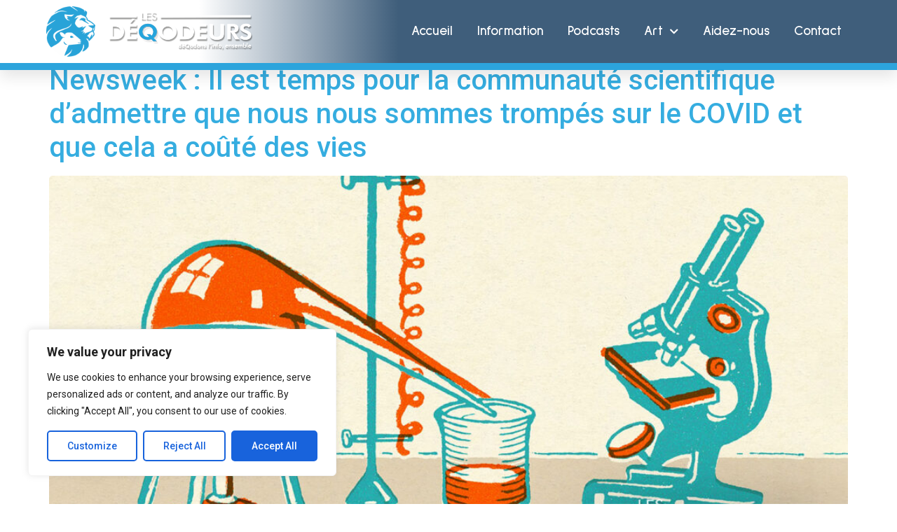

--- FILE ---
content_type: text/html; charset=UTF-8
request_url: https://lesdeqodeurs.fr/tag/jay-bhattacharya/
body_size: 35892
content:
<!doctype html><html
lang=fr-FR prefix="og: http://ogp.me/ns#"><head><style>img.lazy{min-height:1px}</style><link
href=https://lesdeqodeurs.fr/wp-content/plugins/w3-total-cache/pub/js/lazyload.min.js as=script><meta
charset="UTF-8"><meta
name="viewport" content="width=device-width, initial-scale=1"><link
rel=profile href=https://gmpg.org/xfn/11><meta
name='robots' content='index, follow, max-image-preview:large, max-snippet:-1, max-video-preview:-1'><meta
property="og:locale" content="fr_FR"><meta
property="og:type" content="object"><meta
property="og:title" content="Jay Bhattacharya"><meta
property="og:url" content="https://lesdeqodeurs.fr/tag/jay-bhattacharya/"><meta
property="og:site_name" content="Les DéQodeurs"><meta
property="og:image:width" content="1280"><meta
property="og:image:height" content="720"><title>Archives des Jay Bhattacharya - Les DéQodeurs</title><link
rel=canonical href=https://lesdeqodeurs.fr/tag/jay-bhattacharya/ ><meta
property="og:locale" content="fr_FR"><meta
property="og:type" content="article"><meta
property="og:title" content="Archives des Jay Bhattacharya - Les DéQodeurs"><meta
property="og:url" content="https://lesdeqodeurs.fr/tag/jay-bhattacharya/"><meta
property="og:site_name" content="Les DéQodeurs"><meta
name="twitter:card" content="summary_large_image"> <script type=application/ld+json class=yoast-schema-graph>{"@context":"https://schema.org","@graph":[{"@type":"CollectionPage","@id":"https://lesdeqodeurs.fr/tag/jay-bhattacharya/","url":"https://lesdeqodeurs.fr/tag/jay-bhattacharya/","name":"Archives des Jay Bhattacharya - Les DéQodeurs","isPartOf":{"@id":"https://lesdeqodeurs.fr/#website"},"primaryImageOfPage":{"@id":"https://lesdeqodeurs.fr/tag/jay-bhattacharya/#primaryimage"},"image":{"@id":"https://lesdeqodeurs.fr/tag/jay-bhattacharya/#primaryimage"},"thumbnailUrl":"https://lesdeqodeurs.fr/wp-content/uploads/2023/02/wrong-science.jpg","breadcrumb":{"@id":"https://lesdeqodeurs.fr/tag/jay-bhattacharya/#breadcrumb"},"inLanguage":"fr-FR"},{"@type":"ImageObject","inLanguage":"fr-FR","@id":"https://lesdeqodeurs.fr/tag/jay-bhattacharya/#primaryimage","url":"https://lesdeqodeurs.fr/wp-content/uploads/2023/02/wrong-science.jpg","contentUrl":"https://lesdeqodeurs.fr/wp-content/uploads/2023/02/wrong-science.jpg","width":1280,"height":720},{"@type":"BreadcrumbList","@id":"https://lesdeqodeurs.fr/tag/jay-bhattacharya/#breadcrumb","itemListElement":[{"@type":"ListItem","position":1,"name":"Accueil","item":"https://lesdeqodeurs.fr/"},{"@type":"ListItem","position":2,"name":"Jay Bhattacharya"}]},{"@type":"WebSite","@id":"https://lesdeqodeurs.fr/#website","url":"https://lesdeqodeurs.fr/","name":"Les DéQodeurs","description":"L&#039;information vérifiée et vérifiable","publisher":{"@id":"https://lesdeqodeurs.fr/#organization"},"potentialAction":[{"@type":"SearchAction","target":{"@type":"EntryPoint","urlTemplate":"https://lesdeqodeurs.fr/?s={search_term_string}"},"query-input":{"@type":"PropertyValueSpecification","valueRequired":true,"valueName":"search_term_string"}}],"inLanguage":"fr-FR"},{"@type":"Organization","@id":"https://lesdeqodeurs.fr/#organization","name":"Les DéQodeurs","url":"https://lesdeqodeurs.fr/","logo":{"@type":"ImageObject","inLanguage":"fr-FR","@id":"https://lesdeqodeurs.fr/#/schema/logo/image/","url":"https://lesdeqodeurs.fr/wp-content/uploads/2021/11/logo-1.png","contentUrl":"https://lesdeqodeurs.fr/wp-content/uploads/2021/11/logo-1.png","width":512,"height":522,"caption":"Les DéQodeurs"},"image":{"@id":"https://lesdeqodeurs.fr/#/schema/logo/image/"}}]}</script> <link
rel=alternate type=application/rss+xml title="Les DéQodeurs &raquo; Flux" href=https://lesdeqodeurs.fr/feed/ ><link
rel=alternate type=application/rss+xml title="Les DéQodeurs &raquo; Flux des commentaires" href=https://lesdeqodeurs.fr/comments/feed/ ><link
rel=alternate type=application/rss+xml title="Les DéQodeurs &raquo; Flux de l’étiquette Jay Bhattacharya" href=https://lesdeqodeurs.fr/tag/jay-bhattacharya/feed/ > <script>window._wpemojiSettings = {"baseUrl":"https:\/\/s.w.org\/images\/core\/emoji\/14.0.0\/72x72\/","ext":".png","svgUrl":"https:\/\/s.w.org\/images\/core\/emoji\/14.0.0\/svg\/","svgExt":".svg","source":{"concatemoji":"https:\/\/lesdeqodeurs.fr\/wp-includes\/js\/wp-emoji-release.min.js?ver=6.4.7"}};
/*! This file is auto-generated */
!function(i,n){var o,s,e;function c(e){try{var t={supportTests:e,timestamp:(new Date).valueOf()};sessionStorage.setItem(o,JSON.stringify(t))}catch(e){}}function p(e,t,n){e.clearRect(0,0,e.canvas.width,e.canvas.height),e.fillText(t,0,0);var t=new Uint32Array(e.getImageData(0,0,e.canvas.width,e.canvas.height).data),r=(e.clearRect(0,0,e.canvas.width,e.canvas.height),e.fillText(n,0,0),new Uint32Array(e.getImageData(0,0,e.canvas.width,e.canvas.height).data));return t.every(function(e,t){return e===r[t]})}function u(e,t,n){switch(t){case"flag":return n(e,"\ud83c\udff3\ufe0f\u200d\u26a7\ufe0f","\ud83c\udff3\ufe0f\u200b\u26a7\ufe0f")?!1:!n(e,"\ud83c\uddfa\ud83c\uddf3","\ud83c\uddfa\u200b\ud83c\uddf3")&&!n(e,"\ud83c\udff4\udb40\udc67\udb40\udc62\udb40\udc65\udb40\udc6e\udb40\udc67\udb40\udc7f","\ud83c\udff4\u200b\udb40\udc67\u200b\udb40\udc62\u200b\udb40\udc65\u200b\udb40\udc6e\u200b\udb40\udc67\u200b\udb40\udc7f");case"emoji":return!n(e,"\ud83e\udef1\ud83c\udffb\u200d\ud83e\udef2\ud83c\udfff","\ud83e\udef1\ud83c\udffb\u200b\ud83e\udef2\ud83c\udfff")}return!1}function f(e,t,n){var r="undefined"!=typeof WorkerGlobalScope&&self instanceof WorkerGlobalScope?new OffscreenCanvas(300,150):i.createElement("canvas"),a=r.getContext("2d",{willReadFrequently:!0}),o=(a.textBaseline="top",a.font="600 32px Arial",{});return e.forEach(function(e){o[e]=t(a,e,n)}),o}function t(e){var t=i.createElement("script");t.src=e,t.defer=!0,i.head.appendChild(t)}"undefined"!=typeof Promise&&(o="wpEmojiSettingsSupports",s=["flag","emoji"],n.supports={everything:!0,everythingExceptFlag:!0},e=new Promise(function(e){i.addEventListener("DOMContentLoaded",e,{once:!0})}),new Promise(function(t){var n=function(){try{var e=JSON.parse(sessionStorage.getItem(o));if("object"==typeof e&&"number"==typeof e.timestamp&&(new Date).valueOf()<e.timestamp+604800&&"object"==typeof e.supportTests)return e.supportTests}catch(e){}return null}();if(!n){if("undefined"!=typeof Worker&&"undefined"!=typeof OffscreenCanvas&&"undefined"!=typeof URL&&URL.createObjectURL&&"undefined"!=typeof Blob)try{var e="postMessage("+f.toString()+"("+[JSON.stringify(s),u.toString(),p.toString()].join(",")+"));",r=new Blob([e],{type:"text/javascript"}),a=new Worker(URL.createObjectURL(r),{name:"wpTestEmojiSupports"});return void(a.onmessage=function(e){c(n=e.data),a.terminate(),t(n)})}catch(e){}c(n=f(s,u,p))}t(n)}).then(function(e){for(var t in e)n.supports[t]=e[t],n.supports.everything=n.supports.everything&&n.supports[t],"flag"!==t&&(n.supports.everythingExceptFlag=n.supports.everythingExceptFlag&&n.supports[t]);n.supports.everythingExceptFlag=n.supports.everythingExceptFlag&&!n.supports.flag,n.DOMReady=!1,n.readyCallback=function(){n.DOMReady=!0}}).then(function(){return e}).then(function(){var e;n.supports.everything||(n.readyCallback(),(e=n.source||{}).concatemoji?t(e.concatemoji):e.wpemoji&&e.twemoji&&(t(e.twemoji),t(e.wpemoji)))}))}((window,document),window._wpemojiSettings);</script> <link
rel=stylesheet id=scap.flashblock-css href='https://lesdeqodeurs.fr/wp-content/plugins/compact-wp-audio-player/css/flashblock.css?ver=6.4.7' media=all><link
rel=stylesheet id=scap.player-css href='https://lesdeqodeurs.fr/wp-content/plugins/compact-wp-audio-player/css/player.css?ver=6.4.7' media=all><link
rel=stylesheet id=premium-addons-css href='https://lesdeqodeurs.fr/wp-content/plugins/premium-addons-for-elementor/assets/frontend/min-css/premium-addons.min.css?ver=4.11.29' media=all><style id=wp-emoji-styles-inline-css>img.wp-smiley, img.emoji {
		display: inline !important;
		border: none !important;
		box-shadow: none !important;
		height: 1em !important;
		width: 1em !important;
		margin: 0 0.07em !important;
		vertical-align: -0.1em !important;
		background: none !important;
		padding: 0 !important;
	}</style><link
rel=stylesheet id=wp-block-library-css href='https://lesdeqodeurs.fr/wp-includes/css/dist/block-library/style.min.css?ver=6.4.7' media=all><style id=zwt-beautiful-link-preview-style-inline-css>.wp-block-zwt-beautiful-link-preview{background-color:transparent}</style><link
rel=stylesheet id=wp-components-css href='https://lesdeqodeurs.fr/wp-includes/css/dist/components/style.min.css?ver=6.4.7' media=all><link
rel=stylesheet id=wptelegram_widget-blocks-0-css href=https://lesdeqodeurs.fr/wp-content/plugins/wptelegram-widget/assets/build/dist/blocks-C9ogPNk6.css media=all><style id=wptelegram_widget-blocks-0-inline-css>/*<![CDATA[*/:root {--wptelegram-widget-join-link-bg-color: #389ce9;--wptelegram-widget-join-link-color: #fff}/*]]>*/</style><link
rel=stylesheet id=wptelegram_widget-public-0-css href=https://lesdeqodeurs.fr/wp-content/plugins/wptelegram-widget/assets/build/dist/public-DEib7km8.css media=all><link
rel=stylesheet id=fontawesome-free-css href='https://lesdeqodeurs.fr/wp-content/plugins/getwid/vendors/fontawesome-free/css/all.min.css?ver=5.5.0' media=all><link
rel=stylesheet id=slick-css href='https://lesdeqodeurs.fr/wp-content/plugins/getwid/vendors/slick/slick/slick.min.css?ver=1.9.0' media=all><link
rel=stylesheet id=slick-theme-css href='https://lesdeqodeurs.fr/wp-content/plugins/getwid/vendors/slick/slick/slick-theme.min.css?ver=1.9.0' media=all><link
rel=stylesheet id=mp-fancybox-css href='https://lesdeqodeurs.fr/wp-content/plugins/getwid/vendors/mp-fancybox/jquery.fancybox.min.css?ver=3.5.7-mp.1' media=all><link
rel=stylesheet id=getwid-blocks-css href='https://lesdeqodeurs.fr/wp-content/plugins/getwid/assets/css/blocks.style.css?ver=2.1.3' media=all><style id=getwid-blocks-inline-css>.wp-block-getwid-section .wp-block-getwid-section__wrapper .wp-block-getwid-section__inner-wrapper{max-width: 800px;}</style><style id=global-styles-inline-css>/*<![CDATA[*/body{--wp--preset--color--black: #000000;--wp--preset--color--cyan-bluish-gray: #abb8c3;--wp--preset--color--white: #ffffff;--wp--preset--color--pale-pink: #f78da7;--wp--preset--color--vivid-red: #cf2e2e;--wp--preset--color--luminous-vivid-orange: #ff6900;--wp--preset--color--luminous-vivid-amber: #fcb900;--wp--preset--color--light-green-cyan: #7bdcb5;--wp--preset--color--vivid-green-cyan: #00d084;--wp--preset--color--pale-cyan-blue: #8ed1fc;--wp--preset--color--vivid-cyan-blue: #0693e3;--wp--preset--color--vivid-purple: #9b51e0;--wp--preset--gradient--vivid-cyan-blue-to-vivid-purple: linear-gradient(135deg,rgba(6,147,227,1) 0%,rgb(155,81,224) 100%);--wp--preset--gradient--light-green-cyan-to-vivid-green-cyan: linear-gradient(135deg,rgb(122,220,180) 0%,rgb(0,208,130) 100%);--wp--preset--gradient--luminous-vivid-amber-to-luminous-vivid-orange: linear-gradient(135deg,rgba(252,185,0,1) 0%,rgba(255,105,0,1) 100%);--wp--preset--gradient--luminous-vivid-orange-to-vivid-red: linear-gradient(135deg,rgba(255,105,0,1) 0%,rgb(207,46,46) 100%);--wp--preset--gradient--very-light-gray-to-cyan-bluish-gray: linear-gradient(135deg,rgb(238,238,238) 0%,rgb(169,184,195) 100%);--wp--preset--gradient--cool-to-warm-spectrum: linear-gradient(135deg,rgb(74,234,220) 0%,rgb(151,120,209) 20%,rgb(207,42,186) 40%,rgb(238,44,130) 60%,rgb(251,105,98) 80%,rgb(254,248,76) 100%);--wp--preset--gradient--blush-light-purple: linear-gradient(135deg,rgb(255,206,236) 0%,rgb(152,150,240) 100%);--wp--preset--gradient--blush-bordeaux: linear-gradient(135deg,rgb(254,205,165) 0%,rgb(254,45,45) 50%,rgb(107,0,62) 100%);--wp--preset--gradient--luminous-dusk: linear-gradient(135deg,rgb(255,203,112) 0%,rgb(199,81,192) 50%,rgb(65,88,208) 100%);--wp--preset--gradient--pale-ocean: linear-gradient(135deg,rgb(255,245,203) 0%,rgb(182,227,212) 50%,rgb(51,167,181) 100%);--wp--preset--gradient--electric-grass: linear-gradient(135deg,rgb(202,248,128) 0%,rgb(113,206,126) 100%);--wp--preset--gradient--midnight: linear-gradient(135deg,rgb(2,3,129) 0%,rgb(40,116,252) 100%);--wp--preset--font-size--small: 13px;--wp--preset--font-size--medium: 20px;--wp--preset--font-size--large: 36px;--wp--preset--font-size--x-large: 42px;--wp--preset--spacing--20: 0.44rem;--wp--preset--spacing--30: 0.67rem;--wp--preset--spacing--40: 1rem;--wp--preset--spacing--50: 1.5rem;--wp--preset--spacing--60: 2.25rem;--wp--preset--spacing--70: 3.38rem;--wp--preset--spacing--80: 5.06rem;--wp--preset--shadow--natural: 6px 6px 9px rgba(0, 0, 0, 0.2);--wp--preset--shadow--deep: 12px 12px 50px rgba(0, 0, 0, 0.4);--wp--preset--shadow--sharp: 6px 6px 0px rgba(0, 0, 0, 0.2);--wp--preset--shadow--outlined: 6px 6px 0px -3px rgba(255, 255, 255, 1), 6px 6px rgba(0, 0, 0, 1);--wp--preset--shadow--crisp: 6px 6px 0px rgba(0, 0, 0, 1);}body { margin: 0;--wp--style--global--content-size: 800px;--wp--style--global--wide-size: 1200px; }.wp-site-blocks > .alignleft { float: left; margin-right: 2em; }.wp-site-blocks > .alignright { float: right; margin-left: 2em; }.wp-site-blocks > .aligncenter { justify-content: center; margin-left: auto; margin-right: auto; }:where(.wp-site-blocks) > * { margin-block-start: 24px; margin-block-end: 0; }:where(.wp-site-blocks) > :first-child:first-child { margin-block-start: 0; }:where(.wp-site-blocks) > :last-child:last-child { margin-block-end: 0; }body { --wp--style--block-gap: 24px; }:where(body .is-layout-flow)  > :first-child:first-child{margin-block-start: 0;}:where(body .is-layout-flow)  > :last-child:last-child{margin-block-end: 0;}:where(body .is-layout-flow)  > *{margin-block-start: 24px;margin-block-end: 0;}:where(body .is-layout-constrained)  > :first-child:first-child{margin-block-start: 0;}:where(body .is-layout-constrained)  > :last-child:last-child{margin-block-end: 0;}:where(body .is-layout-constrained)  > *{margin-block-start: 24px;margin-block-end: 0;}:where(body .is-layout-flex) {gap: 24px;}:where(body .is-layout-grid) {gap: 24px;}body .is-layout-flow > .alignleft{float: left;margin-inline-start: 0;margin-inline-end: 2em;}body .is-layout-flow > .alignright{float: right;margin-inline-start: 2em;margin-inline-end: 0;}body .is-layout-flow > .aligncenter{margin-left: auto !important;margin-right: auto !important;}body .is-layout-constrained > .alignleft{float: left;margin-inline-start: 0;margin-inline-end: 2em;}body .is-layout-constrained > .alignright{float: right;margin-inline-start: 2em;margin-inline-end: 0;}body .is-layout-constrained > .aligncenter{margin-left: auto !important;margin-right: auto !important;}body .is-layout-constrained > :where(:not(.alignleft):not(.alignright):not(.alignfull)){max-width: var(--wp--style--global--content-size);margin-left: auto !important;margin-right: auto !important;}body .is-layout-constrained > .alignwide{max-width: var(--wp--style--global--wide-size);}body .is-layout-flex{display: flex;}body .is-layout-flex{flex-wrap: wrap;align-items: center;}body .is-layout-flex > *{margin: 0;}body .is-layout-grid{display: grid;}body .is-layout-grid > *{margin: 0;}body{padding-top: 0px;padding-right: 0px;padding-bottom: 0px;padding-left: 0px;}a:where(:not(.wp-element-button)){text-decoration: underline;}.wp-element-button, .wp-block-button__link{background-color: #32373c;border-width: 0;color: #fff;font-family: inherit;font-size: inherit;line-height: inherit;padding: calc(0.667em + 2px) calc(1.333em + 2px);text-decoration: none;}.has-black-color{color: var(--wp--preset--color--black) !important;}.has-cyan-bluish-gray-color{color: var(--wp--preset--color--cyan-bluish-gray) !important;}.has-white-color{color: var(--wp--preset--color--white) !important;}.has-pale-pink-color{color: var(--wp--preset--color--pale-pink) !important;}.has-vivid-red-color{color: var(--wp--preset--color--vivid-red) !important;}.has-luminous-vivid-orange-color{color: var(--wp--preset--color--luminous-vivid-orange) !important;}.has-luminous-vivid-amber-color{color: var(--wp--preset--color--luminous-vivid-amber) !important;}.has-light-green-cyan-color{color: var(--wp--preset--color--light-green-cyan) !important;}.has-vivid-green-cyan-color{color: var(--wp--preset--color--vivid-green-cyan) !important;}.has-pale-cyan-blue-color{color: var(--wp--preset--color--pale-cyan-blue) !important;}.has-vivid-cyan-blue-color{color: var(--wp--preset--color--vivid-cyan-blue) !important;}.has-vivid-purple-color{color: var(--wp--preset--color--vivid-purple) !important;}.has-black-background-color{background-color: var(--wp--preset--color--black) !important;}.has-cyan-bluish-gray-background-color{background-color: var(--wp--preset--color--cyan-bluish-gray) !important;}.has-white-background-color{background-color: var(--wp--preset--color--white) !important;}.has-pale-pink-background-color{background-color: var(--wp--preset--color--pale-pink) !important;}.has-vivid-red-background-color{background-color: var(--wp--preset--color--vivid-red) !important;}.has-luminous-vivid-orange-background-color{background-color: var(--wp--preset--color--luminous-vivid-orange) !important;}.has-luminous-vivid-amber-background-color{background-color: var(--wp--preset--color--luminous-vivid-amber) !important;}.has-light-green-cyan-background-color{background-color: var(--wp--preset--color--light-green-cyan) !important;}.has-vivid-green-cyan-background-color{background-color: var(--wp--preset--color--vivid-green-cyan) !important;}.has-pale-cyan-blue-background-color{background-color: var(--wp--preset--color--pale-cyan-blue) !important;}.has-vivid-cyan-blue-background-color{background-color: var(--wp--preset--color--vivid-cyan-blue) !important;}.has-vivid-purple-background-color{background-color: var(--wp--preset--color--vivid-purple) !important;}.has-black-border-color{border-color: var(--wp--preset--color--black) !important;}.has-cyan-bluish-gray-border-color{border-color: var(--wp--preset--color--cyan-bluish-gray) !important;}.has-white-border-color{border-color: var(--wp--preset--color--white) !important;}.has-pale-pink-border-color{border-color: var(--wp--preset--color--pale-pink) !important;}.has-vivid-red-border-color{border-color: var(--wp--preset--color--vivid-red) !important;}.has-luminous-vivid-orange-border-color{border-color: var(--wp--preset--color--luminous-vivid-orange) !important;}.has-luminous-vivid-amber-border-color{border-color: var(--wp--preset--color--luminous-vivid-amber) !important;}.has-light-green-cyan-border-color{border-color: var(--wp--preset--color--light-green-cyan) !important;}.has-vivid-green-cyan-border-color{border-color: var(--wp--preset--color--vivid-green-cyan) !important;}.has-pale-cyan-blue-border-color{border-color: var(--wp--preset--color--pale-cyan-blue) !important;}.has-vivid-cyan-blue-border-color{border-color: var(--wp--preset--color--vivid-cyan-blue) !important;}.has-vivid-purple-border-color{border-color: var(--wp--preset--color--vivid-purple) !important;}.has-vivid-cyan-blue-to-vivid-purple-gradient-background{background: var(--wp--preset--gradient--vivid-cyan-blue-to-vivid-purple) !important;}.has-light-green-cyan-to-vivid-green-cyan-gradient-background{background: var(--wp--preset--gradient--light-green-cyan-to-vivid-green-cyan) !important;}.has-luminous-vivid-amber-to-luminous-vivid-orange-gradient-background{background: var(--wp--preset--gradient--luminous-vivid-amber-to-luminous-vivid-orange) !important;}.has-luminous-vivid-orange-to-vivid-red-gradient-background{background: var(--wp--preset--gradient--luminous-vivid-orange-to-vivid-red) !important;}.has-very-light-gray-to-cyan-bluish-gray-gradient-background{background: var(--wp--preset--gradient--very-light-gray-to-cyan-bluish-gray) !important;}.has-cool-to-warm-spectrum-gradient-background{background: var(--wp--preset--gradient--cool-to-warm-spectrum) !important;}.has-blush-light-purple-gradient-background{background: var(--wp--preset--gradient--blush-light-purple) !important;}.has-blush-bordeaux-gradient-background{background: var(--wp--preset--gradient--blush-bordeaux) !important;}.has-luminous-dusk-gradient-background{background: var(--wp--preset--gradient--luminous-dusk) !important;}.has-pale-ocean-gradient-background{background: var(--wp--preset--gradient--pale-ocean) !important;}.has-electric-grass-gradient-background{background: var(--wp--preset--gradient--electric-grass) !important;}.has-midnight-gradient-background{background: var(--wp--preset--gradient--midnight) !important;}.has-small-font-size{font-size: var(--wp--preset--font-size--small) !important;}.has-medium-font-size{font-size: var(--wp--preset--font-size--medium) !important;}.has-large-font-size{font-size: var(--wp--preset--font-size--large) !important;}.has-x-large-font-size{font-size: var(--wp--preset--font-size--x-large) !important;}
.wp-block-navigation a:where(:not(.wp-element-button)){color: inherit;}
.wp-block-pullquote{font-size: 1.5em;line-height: 1.6;}/*]]>*/</style><link
rel=stylesheet id=allow-webp-image-css href='https://lesdeqodeurs.fr/wp-content/plugins/allow-webp-image/public/css/allow-webp-image-public.css?ver=1.0.1' media=all><link
rel=stylesheet id=zwt_wp_linkpreviewer-css href='https://lesdeqodeurs.fr/wp-content/plugins/beautiful-link-preview/public/css/zwt_wp_linkpreviewer-public.css?ver=1.5.0' media=all><link
rel=stylesheet id=bradmax-player-css href='https://lesdeqodeurs.fr/wp-content/plugins/bradmax-player/assets/css/style.css?ver=1.1.31' media=all><link
rel=stylesheet id=vlp-public-css href='https://lesdeqodeurs.fr/wp-content/plugins/visual-link-preview/dist/public.css?ver=2.2.9' media=all><link
rel=stylesheet id=ivory-search-styles-css href='https://lesdeqodeurs.fr/wp-content/plugins/add-search-to-menu/public/css/ivory-search.min.css?ver=5.5.9' media=all><link
rel=stylesheet id=hello-elementor-css href='https://lesdeqodeurs.fr/wp-content/themes/hello-elementor/style.min.css?ver=3.4.1' media=all><link
rel=stylesheet id=hello-elementor-theme-style-css href='https://lesdeqodeurs.fr/wp-content/themes/hello-elementor/theme.min.css?ver=3.4.1' media=all><link
rel=stylesheet id=hello-elementor-header-footer-css href='https://lesdeqodeurs.fr/wp-content/themes/hello-elementor/header-footer.min.css?ver=3.4.1' media=all><link
rel=stylesheet id=elementor-icons-css href='https://lesdeqodeurs.fr/wp-content/plugins/elementor/assets/lib/eicons/css/elementor-icons.min.css?ver=5.29.0' media=all><link
rel=stylesheet id=elementor-frontend-css href='https://lesdeqodeurs.fr/wp-content/plugins/elementor/assets/css/frontend-lite.min.css?ver=3.20.3' media=all><style id=elementor-frontend-inline-css>/*<![CDATA[*/.elementor-kit-18359{--e-global-color-primary:#35ADE0;--e-global-color-secondary:#54595F;--e-global-color-text:#7A7A7A;--e-global-color-accent:#61CE70;--e-global-typography-primary-font-family:"Sulphur Point";--e-global-typography-primary-font-size:3em;--e-global-typography-primary-font-weight:600;--e-global-typography-secondary-font-family:"Sulphur Point";--e-global-typography-secondary-font-size:2em;--e-global-typography-secondary-font-weight:400;--e-global-typography-text-font-family:"Roboto";--e-global-typography-text-font-weight:400;--e-global-typography-accent-font-family:"Roboto";--e-global-typography-accent-font-weight:500;color:#333333;background-color:#FFFFFF;}.elementor-kit-18359 a{color:var( --e-global-color-primary );}.elementor-kit-18359 a:hover{color:var( --e-global-color-secondary );}.elementor-kit-18359 h1{color:var( --e-global-color-text );font-family:var( --e-global-typography-primary-font-family ), Sans-serif;font-size:var( --e-global-typography-primary-font-size );font-weight:var( --e-global-typography-primary-font-weight );}.elementor-kit-18359 h2{color:var( --e-global-color-text );font-size:2.5em;}.elementor-kit-18359 h3{color:var( --e-global-color-text );font-size:2em;}.elementor-kit-18359 h4{color:var( --e-global-color-primary );font-weight:bold;}.elementor-kit-18359 h5{font-weight:bold;}.elementor-kit-18359 h6{font-weight:bold;}.elementor-kit-18359 button,.elementor-kit-18359 input[type="button"],.elementor-kit-18359 input[type="submit"],.elementor-kit-18359 .elementor-button{color:#FFFFFF;background-color:var( --e-global-color-primary );border-radius:5px 5px 5px 5px;}.elementor-kit-18359 button:hover,.elementor-kit-18359 button:focus,.elementor-kit-18359 input[type="button"]:hover,.elementor-kit-18359 input[type="button"]:focus,.elementor-kit-18359 input[type="submit"]:hover,.elementor-kit-18359 input[type="submit"]:focus,.elementor-kit-18359 .elementor-button:hover,.elementor-kit-18359 .elementor-button:focus{background-color:var( --e-global-color-accent );}.elementor-kit-18359 img{border-radius:5px 5px 5px 5px;}.elementor-kit-18359 input:not([type="button"]):not([type="submit"]),.elementor-kit-18359 textarea,.elementor-kit-18359 .elementor-field-textual{border-radius:5px 5px 5px 5px;}.elementor-section.elementor-section-boxed > .elementor-container{max-width:1140px;}.e-con{--container-max-width:1140px;}.elementor-widget:not(:last-child){margin-block-end:20px;}.elementor-element{--widgets-spacing:20px 20px;}{}h1.entry-title{display:var(--page-title-display);}.elementor-kit-18359 e-page-transition{background-color:#FFBC7D;}.site-header{padding-inline-end:0px;padding-inline-start:0px;}@media(max-width:1024px){.elementor-kit-18359 h1{font-size:var( --e-global-typography-primary-font-size );}.elementor-section.elementor-section-boxed > .elementor-container{max-width:1024px;}.e-con{--container-max-width:1024px;}}@media(max-width:767px){.elementor-kit-18359 h1{font-size:var( --e-global-typography-primary-font-size );}.elementor-section.elementor-section-boxed > .elementor-container{max-width:767px;}.e-con{--container-max-width:767px;}}
.elementor-widget-heading .elementor-heading-title{color:var( --e-global-color-primary );font-family:var( --e-global-typography-primary-font-family ), Sans-serif;font-size:var( --e-global-typography-primary-font-size );font-weight:var( --e-global-typography-primary-font-weight );}.elementor-widget-image .widget-image-caption{color:var( --e-global-color-text );font-family:var( --e-global-typography-text-font-family ), Sans-serif;font-weight:var( --e-global-typography-text-font-weight );}.elementor-widget-text-editor{color:var( --e-global-color-text );font-family:var( --e-global-typography-text-font-family ), Sans-serif;font-weight:var( --e-global-typography-text-font-weight );}.elementor-widget-text-editor.elementor-drop-cap-view-stacked .elementor-drop-cap{background-color:var( --e-global-color-primary );}.elementor-widget-text-editor.elementor-drop-cap-view-framed .elementor-drop-cap, .elementor-widget-text-editor.elementor-drop-cap-view-default .elementor-drop-cap{color:var( --e-global-color-primary );border-color:var( --e-global-color-primary );}.elementor-widget-button .elementor-button{font-family:var( --e-global-typography-accent-font-family ), Sans-serif;font-weight:var( --e-global-typography-accent-font-weight );background-color:var( --e-global-color-accent );}.elementor-widget-divider{--divider-color:var( --e-global-color-secondary );}.elementor-widget-divider .elementor-divider__text{color:var( --e-global-color-secondary );font-family:var( --e-global-typography-secondary-font-family ), Sans-serif;font-size:var( --e-global-typography-secondary-font-size );font-weight:var( --e-global-typography-secondary-font-weight );}.elementor-widget-divider.elementor-view-stacked .elementor-icon{background-color:var( --e-global-color-secondary );}.elementor-widget-divider.elementor-view-framed .elementor-icon, .elementor-widget-divider.elementor-view-default .elementor-icon{color:var( --e-global-color-secondary );border-color:var( --e-global-color-secondary );}.elementor-widget-divider.elementor-view-framed .elementor-icon, .elementor-widget-divider.elementor-view-default .elementor-icon svg{fill:var( --e-global-color-secondary );}.elementor-widget-image-box .elementor-image-box-title{color:var( --e-global-color-primary );font-family:var( --e-global-typography-primary-font-family ), Sans-serif;font-size:var( --e-global-typography-primary-font-size );font-weight:var( --e-global-typography-primary-font-weight );}.elementor-widget-image-box .elementor-image-box-description{color:var( --e-global-color-text );font-family:var( --e-global-typography-text-font-family ), Sans-serif;font-weight:var( --e-global-typography-text-font-weight );}.elementor-widget-icon.elementor-view-stacked .elementor-icon{background-color:var( --e-global-color-primary );}.elementor-widget-icon.elementor-view-framed .elementor-icon, .elementor-widget-icon.elementor-view-default .elementor-icon{color:var( --e-global-color-primary );border-color:var( --e-global-color-primary );}.elementor-widget-icon.elementor-view-framed .elementor-icon, .elementor-widget-icon.elementor-view-default .elementor-icon svg{fill:var( --e-global-color-primary );}.elementor-widget-icon-box.elementor-view-stacked .elementor-icon{background-color:var( --e-global-color-primary );}.elementor-widget-icon-box.elementor-view-framed .elementor-icon, .elementor-widget-icon-box.elementor-view-default .elementor-icon{fill:var( --e-global-color-primary );color:var( --e-global-color-primary );border-color:var( --e-global-color-primary );}.elementor-widget-icon-box .elementor-icon-box-title{color:var( --e-global-color-primary );}.elementor-widget-icon-box .elementor-icon-box-title, .elementor-widget-icon-box .elementor-icon-box-title a{font-family:var( --e-global-typography-primary-font-family ), Sans-serif;font-size:var( --e-global-typography-primary-font-size );font-weight:var( --e-global-typography-primary-font-weight );}.elementor-widget-icon-box .elementor-icon-box-description{color:var( --e-global-color-text );font-family:var( --e-global-typography-text-font-family ), Sans-serif;font-weight:var( --e-global-typography-text-font-weight );}.elementor-widget-star-rating .elementor-star-rating__title{color:var( --e-global-color-text );font-family:var( --e-global-typography-text-font-family ), Sans-serif;font-weight:var( --e-global-typography-text-font-weight );}.elementor-widget-image-gallery .gallery-item .gallery-caption{font-family:var( --e-global-typography-accent-font-family ), Sans-serif;font-weight:var( --e-global-typography-accent-font-weight );}.elementor-widget-icon-list .elementor-icon-list-item:not(:last-child):after{border-color:var( --e-global-color-text );}.elementor-widget-icon-list .elementor-icon-list-icon i{color:var( --e-global-color-primary );}.elementor-widget-icon-list .elementor-icon-list-icon svg{fill:var( --e-global-color-primary );}.elementor-widget-icon-list .elementor-icon-list-item > .elementor-icon-list-text, .elementor-widget-icon-list .elementor-icon-list-item > a{font-family:var( --e-global-typography-text-font-family ), Sans-serif;font-weight:var( --e-global-typography-text-font-weight );}.elementor-widget-icon-list .elementor-icon-list-text{color:var( --e-global-color-secondary );}.elementor-widget-counter .elementor-counter-number-wrapper{color:var( --e-global-color-primary );font-family:var( --e-global-typography-primary-font-family ), Sans-serif;font-size:var( --e-global-typography-primary-font-size );font-weight:var( --e-global-typography-primary-font-weight );}.elementor-widget-counter .elementor-counter-title{color:var( --e-global-color-secondary );font-family:var( --e-global-typography-secondary-font-family ), Sans-serif;font-size:var( --e-global-typography-secondary-font-size );font-weight:var( --e-global-typography-secondary-font-weight );}.elementor-widget-progress .elementor-progress-wrapper .elementor-progress-bar{background-color:var( --e-global-color-primary );}.elementor-widget-progress .elementor-title{color:var( --e-global-color-primary );font-family:var( --e-global-typography-text-font-family ), Sans-serif;font-weight:var( --e-global-typography-text-font-weight );}.elementor-widget-testimonial .elementor-testimonial-content{color:var( --e-global-color-text );font-family:var( --e-global-typography-text-font-family ), Sans-serif;font-weight:var( --e-global-typography-text-font-weight );}.elementor-widget-testimonial .elementor-testimonial-name{color:var( --e-global-color-primary );font-family:var( --e-global-typography-primary-font-family ), Sans-serif;font-size:var( --e-global-typography-primary-font-size );font-weight:var( --e-global-typography-primary-font-weight );}.elementor-widget-testimonial .elementor-testimonial-job{color:var( --e-global-color-secondary );font-family:var( --e-global-typography-secondary-font-family ), Sans-serif;font-size:var( --e-global-typography-secondary-font-size );font-weight:var( --e-global-typography-secondary-font-weight );}.elementor-widget-tabs .elementor-tab-title, .elementor-widget-tabs .elementor-tab-title a{color:var( --e-global-color-primary );}.elementor-widget-tabs .elementor-tab-title.elementor-active,
					 .elementor-widget-tabs .elementor-tab-title.elementor-active a{color:var( --e-global-color-accent );}.elementor-widget-tabs .elementor-tab-title{font-family:var( --e-global-typography-primary-font-family ), Sans-serif;font-size:var( --e-global-typography-primary-font-size );font-weight:var( --e-global-typography-primary-font-weight );}.elementor-widget-tabs .elementor-tab-content{color:var( --e-global-color-text );font-family:var( --e-global-typography-text-font-family ), Sans-serif;font-weight:var( --e-global-typography-text-font-weight );}.elementor-widget-accordion .elementor-accordion-icon, .elementor-widget-accordion .elementor-accordion-title{color:var( --e-global-color-primary );}.elementor-widget-accordion .elementor-accordion-icon svg{fill:var( --e-global-color-primary );}.elementor-widget-accordion .elementor-active .elementor-accordion-icon, .elementor-widget-accordion .elementor-active .elementor-accordion-title{color:var( --e-global-color-accent );}.elementor-widget-accordion .elementor-active .elementor-accordion-icon svg{fill:var( --e-global-color-accent );}.elementor-widget-accordion .elementor-accordion-title{font-family:var( --e-global-typography-primary-font-family ), Sans-serif;font-size:var( --e-global-typography-primary-font-size );font-weight:var( --e-global-typography-primary-font-weight );}.elementor-widget-accordion .elementor-tab-content{color:var( --e-global-color-text );font-family:var( --e-global-typography-text-font-family ), Sans-serif;font-weight:var( --e-global-typography-text-font-weight );}.elementor-widget-toggle .elementor-toggle-title, .elementor-widget-toggle .elementor-toggle-icon{color:var( --e-global-color-primary );}.elementor-widget-toggle .elementor-toggle-icon svg{fill:var( --e-global-color-primary );}.elementor-widget-toggle .elementor-tab-title.elementor-active a, .elementor-widget-toggle .elementor-tab-title.elementor-active .elementor-toggle-icon{color:var( --e-global-color-accent );}.elementor-widget-toggle .elementor-toggle-title{font-family:var( --e-global-typography-primary-font-family ), Sans-serif;font-size:var( --e-global-typography-primary-font-size );font-weight:var( --e-global-typography-primary-font-weight );}.elementor-widget-toggle .elementor-tab-content{color:var( --e-global-color-text );font-family:var( --e-global-typography-text-font-family ), Sans-serif;font-weight:var( --e-global-typography-text-font-weight );}.elementor-widget-alert .elementor-alert-title{font-family:var( --e-global-typography-primary-font-family ), Sans-serif;font-size:var( --e-global-typography-primary-font-size );font-weight:var( --e-global-typography-primary-font-weight );}.elementor-widget-alert .elementor-alert-description{font-family:var( --e-global-typography-text-font-family ), Sans-serif;font-weight:var( --e-global-typography-text-font-weight );}.elementor-widget-ma-flipbox .front-icon-title{color:var( --e-global-color-primary );}.elementor-widget-ma-flipbox .jltma-flip-box-front p{color:var( --e-global-color-primary );}.elementor-widget-ma-flipbox .jltma-flip-box-front .icon-wrapper i{color:var( --e-global-color-primary );}.elementor-widget-ma-flipbox .jltma-flip-box-front .icon-wrapper svg{fill:var( --e-global-color-primary );}.elementor-widget-ma-flipbox .jltma-flip-icon-view-stacked{background-color:var( --e-global-color-primary );}.elementor-widget-ma-flipbox .back-icon-title{color:var( --e-global-color-primary );}.elementor-widget-ma-flipbox .jltma-flip-box-back p{color:var( --e-global-color-primary );}.elementor-widget-ma-flipbox .jltma-flip-box-back .icon-wrapper i{color:var( --e-global-color-primary );}.elementor-widget-ma-flipbox .jltma-flip-box-back .icon-wrapper svg{fill:var( --e-global-color-primary );}.elementor-widget-ma-flipbox .jltma-flip-box-back .jltma-flip-icon-view-stacked{background-color:var( --e-global-color-primary );}.elementor-widget-ma-flipbox .jltma-flip-box-wrapper .jltma-flip-box-back .jltma-flipbox-content .jltma-flip-button{background:var( --e-global-color-primary );}.elementor-widget-ma-flipbox .jltma-flip-box-wrapper .jltma-flip-box-back .jltma-flipbox-content .jltma-flip-button:hover{background:var( --e-global-color-accent );}.elementor-widget-ma-image-hover-effects .jltma-image-hover-effect .jltma-image-hover-title{color:var( --e-global-color-primary );}.elementor-widget-ma-image-hover-effects .jltma-image-hover-effect p{color:var( --e-global-color-primary );}.elementor-widget-ma-image-hover-effects .jltma-image-hover-effect .jltma-icon-links a{color:var( --e-global-color-secondary );}.elementor-widget-ma-image-hover-effects .jltma-image-hover-effect .jltma-icon-links a svg{fill:var( --e-global-color-secondary );}.elementor-widget-ma-image-hover-effects .jltma-image-hover-effect .jltma-icon-links a:hover{color:var( --e-global-color-text );}.elementor-widget-ma-blog-post .jltma-img-shape-bordered{border-color:var( --e-global-color-secondary );}.elementor-widget-ma-blog-post .jltma-entry-title a{color:var( --e-global-color-secondary );}.elementor-widget-ma-blog-post .jltma-entry-title:hover a{color:var( --e-global-color-primary );}.elementor-widget-ma-blog-post .jltma-post-entry-meta span, .elementor-widget-ma-blog-post .jltma-post-entry-meta a, .elementor-widget-ma-blog-post .jltma-blog-post-tags-container, .elementor-widget-ma-blog-post .jltma-blog-post-tags-container a, .elementor-widget-ma-blog-post .jltma-blog-post-tags a{color:var( --e-global-color-secondary );}.elementor-widget-ma-blog-post .jltma-post-entry-meta a:hover, .elementor-widget-ma-blog-post .jltma-blog-post-tags-container a:hover{color:var( --e-global-color-primary );}.elementor-widget-ma-blog-post .jltma-post-content, .elementor-widget-ma-blog-post .jltma-post-content p{color:var( --e-global-color-text );}.elementor-widget-ma-blog-post .jltma-blog-post-content-wrap .jltma-post-btn{color:var( --e-global-color-text );}.elementor-widget-ma-blog-post .jltma-blog-post-content-wrap .jltma-post-btn:hover{color:var( --e-global-color-text );}.elementor-widget-ma-blog-post .jltma-blog-format-link i{color:var( --e-global-color-secondary );}.elementor-widget-ma-timeline .jltma-timeline .jltma-timeline-entry-title{font-family:var( --e-global-typography-secondary-font-family ), Sans-serif;font-size:var( --e-global-typography-secondary-font-size );font-weight:var( --e-global-typography-secondary-font-weight );}.elementor-widget-ma-timeline .jltma-timeline .timeline-item__excerpt{font-family:var( --e-global-typography-text-font-family ), Sans-serif;font-weight:var( --e-global-typography-text-font-weight );}.elementor-widget-ma-timeline .jltma-timeline .jltma-timeline-post-date{font-family:var( --e-global-typography-text-font-family ), Sans-serif;font-weight:var( --e-global-typography-text-font-weight );}.elementor-widget-ma-timeline .jltma-timeline .timeline-item__content-wrapper{font-family:var( --e-global-typography-text-font-family ), Sans-serif;font-weight:var( --e-global-typography-text-font-weight );}.elementor-widget-ma-timeline .jltma-timeline .timeline-item__meta{font-family:var( --e-global-typography-accent-font-family ), Sans-serif;font-weight:var( --e-global-typography-accent-font-weight );}.elementor-widget-ma-timeline .jltma-timeline__line,
					.elementor-widget-ma-timeline .jltma-timeline-horz-pointer:before{background-color:var( --e-global-color-secondary );}.elementor-widget-ma-timeline .jltma-timeline__line__inner{background-color:var( --e-global-color-primary );}.elementor-widget-ma-timeline .jltma-timeline-post-type-icon{background-color:var( --e-global-color-secondary );}.elementor-widget-ma-timeline .jltma-timeline-post-mini-thumb{background-color:var( --e-global-color-secondary );}.elementor-widget-ma-timeline .timeline-item.is--focused .jltma-timeline__item__icon,
					.elementor-widget-ma-timeline .timeline-item.is--focused .jltma-timeline-post-mini-thumb{background-color:var( --e-global-color-primary );}.elementor-widget-ma-table-of-contents .jltma-toc-heading, .elementor-widget-ma-table-of-contents .jltma-toc-switch .jltma-toc-icon{color:var( --e-global-color-primary );}.elementor-widget-ma-table-of-contents .jltma-toc-heading, .elementor-widget-ma-table-of-contents .jltma-toc-heading a{font-family:var( --e-global-typography-primary-font-family ), Sans-serif;font-size:var( --e-global-typography-primary-font-size );font-weight:var( --e-global-typography-primary-font-weight );}.elementor-widget-ma-table-of-contents .jltma-toc-content-wrapper, .elementor-widget-ma-table-of-contents .jltma-toc-empty-note{font-family:var( --e-global-typography-accent-font-family ), Sans-serif;font-weight:var( --e-global-typography-accent-font-weight );}.elementor-widget-ma-table-of-contents .jltma-toc-content-wrapper a, .elementor-widget-ma-table-of-contents .jltma-toc-list li, .elementor-widget-ma-table-of-contents .jltma-toc-empty-note{color:var( --e-global-color-secondary );}.elementor-widget-ma-table-of-contents .jltma-toc-content-wrapper a:hover{color:var( --e-global-color-accent );}.elementor-widget-ma-image-filter-gallery h3.jltma-image-hover-title{color:var( --e-global-color-primary );}.elementor-widget-ma-image-filter-gallery .jltma-image-hover-desc{color:var( --e-global-color-primary );}.elementor-widget-ma-image-filter-gallery .jltma-image-filter-gallery .jltma-image-filter-item i{color:var( --e-global-color-primary );}.elementor-widget-ma-image-filter-gallery .jltma-image-filter-item .jltma-fancybox svg{fill:var( --e-global-color-primary );}.elementor-widget-ma-image-filter-gallery .jltma-image-hover-item-info{font-family:var( --e-global-typography-secondary-font-family ), Sans-serif;font-size:var( --e-global-typography-secondary-font-size );font-weight:var( --e-global-typography-secondary-font-weight );}.elementor-widget-ma-image-filter-gallery .jltma-image-hover-item-info .ma-el-image-filter-cat{color:var( --e-global-color-primary );}.elementor-widget-ma-image-filter-gallery .ma-el-image-filter-cat i{color:var( --e-global-color-primary );}.elementor-widget-ma-image-filter-gallery .ma-el-image-filter-cat svg{fill:var( --e-global-color-primary );}.elementor-widget-ma-pricing-table .jltma-price-table-title{font-family:var( --e-global-typography-primary-font-family ), Sans-serif;font-size:var( --e-global-typography-primary-font-size );font-weight:var( --e-global-typography-primary-font-weight );}.elementor-widget-ma-pricing-table .jltma-price-table-subheading{font-family:var( --e-global-typography-primary-font-family ), Sans-serif;font-size:var( --e-global-typography-primary-font-size );font-weight:var( --e-global-typography-primary-font-weight );}.elementor-widget-ma-pricing-table .jltma-table-price-area{font-family:var( --e-global-typography-primary-font-family ), Sans-serif;font-size:var( --e-global-typography-primary-font-size );font-weight:var( --e-global-typography-primary-font-weight );}.elementor-widget-ma-pricing-table .jltma-price-table-original-price{font-family:var( --e-global-typography-primary-font-family ), Sans-serif;font-size:var( --e-global-typography-primary-font-size );font-weight:var( --e-global-typography-primary-font-weight );}.elementor-widget-ma-pricing-table .jltma-price-amount-duration{font-family:var( --e-global-typography-primary-font-family ), Sans-serif;font-size:var( --e-global-typography-primary-font-size );font-weight:var( --e-global-typography-primary-font-weight );}.elementor-widget-ma-pricing-table .jltma-price-table-details li .jltma-tooltip-content, .elementor-widget-ma-pricing-table .edd_price_options li span{font-family:var( --e-global-typography-primary-font-family ), Sans-serif;font-size:var( --e-global-typography-primary-font-size );font-weight:var( --e-global-typography-primary-font-weight );}.elementor-widget-ma-pricing-table .jltma-price-table-btn{font-family:var( --e-global-typography-primary-font-family ), Sans-serif;font-size:var( --e-global-typography-primary-font-size );font-weight:var( --e-global-typography-primary-font-weight );}.elementor-widget-ma-pricing-table .jltma-price-table-additional_info{font-family:var( --e-global-typography-primary-font-family ), Sans-serif;font-size:var( --e-global-typography-primary-font-size );font-weight:var( --e-global-typography-primary-font-weight );}.elementor-widget-ma-pricing-table .jltma-price-table-ribbon-inner{font-family:var( --e-global-typography-primary-font-family ), Sans-serif;font-size:var( --e-global-typography-primary-font-size );font-weight:var( --e-global-typography-primary-font-weight );}.elementor-widget-jltma-counter-up .jltma-counterup h3.jltma-counter-up-number{color:var( --e-global-color-primary );}.elementor-widget-jltma-counter-up .jltma-counterup-title{color:var( --e-global-color-primary );}.elementor-widget-ma-image-carousel .jltma-image-carousel-slider .jltma-image-carousel-figure a i{color:var( --e-global-color-primary );}.elementor-widget-ma-image-carousel .jltma-image-carousel-slider .jltma-image-carousel-figure a svg{fill:var( --e-global-color-primary );}.elementor-lightbox .dialog-message .elementor-slideshow__footer .elementor-slideshow__title, .fancybox-container.fancybox-is-open .fancybox-caption__body .jltma-fancybox-caption .jltma-image-carousel-title{font-family:var( --e-global-typography-secondary-font-family ), Sans-serif;font-size:var( --e-global-typography-secondary-font-size );font-weight:var( --e-global-typography-secondary-font-weight );color:var( --e-global-color-primary );}.elementor-lightbox .dialog-message .elementor-slideshow__footer .elementor-slideshow__description, .fancybox-container.fancybox-is-open .fancybox-caption__body .jltma-fancybox-caption .jltma-image-carousel-subtitle{font-family:var( --e-global-typography-secondary-font-family ), Sans-serif;font-size:var( --e-global-typography-secondary-font-size );font-weight:var( --e-global-typography-secondary-font-weight );color:var( --e-global-color-primary );}.elementor-widget-jltma-comments .jltma-comments-title{color:var( --e-global-color-secondary );}.elementor-widget-jltma-comments .jltma-comment-listing-wrapper .jltma-comment-list .jltma-author-name{color:var( --e-global-color-secondary );}.elementor-widget-jltma-comments .jltma-comment-listing-wrapper .jltma-comment-list .jltma-comment{color:var( --e-global-color-secondary );}.elementor-widget-jltma-comments .jltma-title-date .jltma-date-time{color:var( --e-global-color-secondary );}.elementor-widget-jltma-comments .jltma-like-dislike-wrapper .fa{color:var( --e-global-color-secondary );}.elementor-widget-jltma-comments .jltma-like-dislike-wrapper .jltma-like-count-wrap,
						.elementor-widget-jltma-comments .jltma-like-dislike-wrapper .jltma-dislike-count-wrap{color:var( --e-global-color-secondary );}.elementor-widget-jltma-comments .jltma-children.jltma-comment-list{background:var( --e-global-color-secondary );}.elementor-widget-jltma-comments .jltma-comment-footer .jltma-reply-button,
						.elementor-widget-jltma-comments .jltma-comment-footer a.jltma-show-replies-trigger{background:var( --e-global-color-secondary );color:var( --e-global-color-secondary );}.elementor-widget-jltma-comments .jltma-comment-footer .jltma-reply-button:hover,
						.elementor-widget-jltma-comments .jltma-comment-style_one .jltma-comment-footer a.jltma-show-replies-trigger:hover{background:var( --e-global-color-secondary );color:var( --e-global-color-secondary );}.elementor-widget-jltma-comments .jltma-comment-pagination-wrapper.jltma-page-number li a{background:var( --e-global-color-secondary );color:var( --e-global-color-secondary );}.elementor-widget-jltma-comments .jltma-comment-pagination-wrapper.jltma-page-number li a:hover{background:var( --e-global-color-secondary );color:var( --e-global-color-secondary );}.elementor-widget-jltma-comments .jltma-comment-pagination-wrapper.jltma-page-number li a.jltma-current-page{background:var( --e-global-color-secondary );color:var( --e-global-color-secondary );}.elementor-widget-text-path{font-family:var( --e-global-typography-text-font-family ), Sans-serif;font-weight:var( --e-global-typography-text-font-weight );}.elementor-widget-theme-site-logo .widget-image-caption{color:var( --e-global-color-text );font-family:var( --e-global-typography-text-font-family ), Sans-serif;font-weight:var( --e-global-typography-text-font-weight );}.elementor-widget-theme-site-title .elementor-heading-title{color:var( --e-global-color-primary );font-family:var( --e-global-typography-primary-font-family ), Sans-serif;font-size:var( --e-global-typography-primary-font-size );font-weight:var( --e-global-typography-primary-font-weight );}.elementor-widget-theme-page-title .elementor-heading-title{color:var( --e-global-color-primary );font-family:var( --e-global-typography-primary-font-family ), Sans-serif;font-size:var( --e-global-typography-primary-font-size );font-weight:var( --e-global-typography-primary-font-weight );}.elementor-widget-theme-post-title .elementor-heading-title{color:var( --e-global-color-primary );font-family:var( --e-global-typography-primary-font-family ), Sans-serif;font-size:var( --e-global-typography-primary-font-size );font-weight:var( --e-global-typography-primary-font-weight );}.elementor-widget-theme-post-excerpt .elementor-widget-container{color:var( --e-global-color-text );font-family:var( --e-global-typography-text-font-family ), Sans-serif;font-weight:var( --e-global-typography-text-font-weight );}.elementor-widget-theme-post-content{color:var( --e-global-color-text );font-family:var( --e-global-typography-text-font-family ), Sans-serif;font-weight:var( --e-global-typography-text-font-weight );}.elementor-widget-theme-post-featured-image .widget-image-caption{color:var( --e-global-color-text );font-family:var( --e-global-typography-text-font-family ), Sans-serif;font-weight:var( --e-global-typography-text-font-weight );}.elementor-widget-theme-archive-title .elementor-heading-title{color:var( --e-global-color-primary );font-family:var( --e-global-typography-primary-font-family ), Sans-serif;font-size:var( --e-global-typography-primary-font-size );font-weight:var( --e-global-typography-primary-font-weight );}.elementor-widget-archive-posts .elementor-post__title, .elementor-widget-archive-posts .elementor-post__title a{color:var( --e-global-color-secondary );font-family:var( --e-global-typography-primary-font-family ), Sans-serif;font-size:var( --e-global-typography-primary-font-size );font-weight:var( --e-global-typography-primary-font-weight );}.elementor-widget-archive-posts .elementor-post__meta-data{font-family:var( --e-global-typography-secondary-font-family ), Sans-serif;font-size:var( --e-global-typography-secondary-font-size );font-weight:var( --e-global-typography-secondary-font-weight );}.elementor-widget-archive-posts .elementor-post__excerpt p{font-family:var( --e-global-typography-text-font-family ), Sans-serif;font-weight:var( --e-global-typography-text-font-weight );}.elementor-widget-archive-posts .elementor-post__read-more{color:var( --e-global-color-accent );}.elementor-widget-archive-posts a.elementor-post__read-more{font-family:var( --e-global-typography-accent-font-family ), Sans-serif;font-weight:var( --e-global-typography-accent-font-weight );}.elementor-widget-archive-posts .elementor-post__card .elementor-post__badge{background-color:var( --e-global-color-accent );font-family:var( --e-global-typography-accent-font-family ), Sans-serif;font-weight:var( --e-global-typography-accent-font-weight );}.elementor-widget-archive-posts .elementor-pagination{font-family:var( --e-global-typography-secondary-font-family ), Sans-serif;font-size:var( --e-global-typography-secondary-font-size );font-weight:var( --e-global-typography-secondary-font-weight );}.elementor-widget-archive-posts .elementor-button{font-family:var( --e-global-typography-accent-font-family ), Sans-serif;font-weight:var( --e-global-typography-accent-font-weight );background-color:var( --e-global-color-accent );}.elementor-widget-archive-posts .e-load-more-message{font-family:var( --e-global-typography-secondary-font-family ), Sans-serif;font-size:var( --e-global-typography-secondary-font-size );font-weight:var( --e-global-typography-secondary-font-weight );}.elementor-widget-archive-posts .elementor-posts-nothing-found{color:var( --e-global-color-text );font-family:var( --e-global-typography-text-font-family ), Sans-serif;font-weight:var( --e-global-typography-text-font-weight );}.elementor-widget-loop-grid .elementor-pagination{font-family:var( --e-global-typography-secondary-font-family ), Sans-serif;font-size:var( --e-global-typography-secondary-font-size );font-weight:var( --e-global-typography-secondary-font-weight );}.elementor-widget-loop-grid .elementor-button{font-family:var( --e-global-typography-accent-font-family ), Sans-serif;font-weight:var( --e-global-typography-accent-font-weight );background-color:var( --e-global-color-accent );}.elementor-widget-loop-grid .e-load-more-message{font-family:var( --e-global-typography-secondary-font-family ), Sans-serif;font-size:var( --e-global-typography-secondary-font-size );font-weight:var( --e-global-typography-secondary-font-weight );}.elementor-widget-posts .elementor-post__title, .elementor-widget-posts .elementor-post__title a{color:var( --e-global-color-secondary );font-family:var( --e-global-typography-primary-font-family ), Sans-serif;font-size:var( --e-global-typography-primary-font-size );font-weight:var( --e-global-typography-primary-font-weight );}.elementor-widget-posts .elementor-post__meta-data{font-family:var( --e-global-typography-secondary-font-family ), Sans-serif;font-size:var( --e-global-typography-secondary-font-size );font-weight:var( --e-global-typography-secondary-font-weight );}.elementor-widget-posts .elementor-post__excerpt p{font-family:var( --e-global-typography-text-font-family ), Sans-serif;font-weight:var( --e-global-typography-text-font-weight );}.elementor-widget-posts .elementor-post__read-more{color:var( --e-global-color-accent );}.elementor-widget-posts a.elementor-post__read-more{font-family:var( --e-global-typography-accent-font-family ), Sans-serif;font-weight:var( --e-global-typography-accent-font-weight );}.elementor-widget-posts .elementor-post__card .elementor-post__badge{background-color:var( --e-global-color-accent );font-family:var( --e-global-typography-accent-font-family ), Sans-serif;font-weight:var( --e-global-typography-accent-font-weight );}.elementor-widget-posts .elementor-pagination{font-family:var( --e-global-typography-secondary-font-family ), Sans-serif;font-size:var( --e-global-typography-secondary-font-size );font-weight:var( --e-global-typography-secondary-font-weight );}.elementor-widget-posts .elementor-button{font-family:var( --e-global-typography-accent-font-family ), Sans-serif;font-weight:var( --e-global-typography-accent-font-weight );background-color:var( --e-global-color-accent );}.elementor-widget-posts .e-load-more-message{font-family:var( --e-global-typography-secondary-font-family ), Sans-serif;font-size:var( --e-global-typography-secondary-font-size );font-weight:var( --e-global-typography-secondary-font-weight );}.elementor-widget-portfolio a .elementor-portfolio-item__overlay{background-color:var( --e-global-color-accent );}.elementor-widget-portfolio .elementor-portfolio-item__title{font-family:var( --e-global-typography-primary-font-family ), Sans-serif;font-size:var( --e-global-typography-primary-font-size );font-weight:var( --e-global-typography-primary-font-weight );}.elementor-widget-portfolio .elementor-portfolio__filter{color:var( --e-global-color-text );font-family:var( --e-global-typography-primary-font-family ), Sans-serif;font-size:var( --e-global-typography-primary-font-size );font-weight:var( --e-global-typography-primary-font-weight );}.elementor-widget-portfolio .elementor-portfolio__filter.elementor-active{color:var( --e-global-color-primary );}.elementor-widget-gallery .elementor-gallery-item__title{font-family:var( --e-global-typography-primary-font-family ), Sans-serif;font-size:var( --e-global-typography-primary-font-size );font-weight:var( --e-global-typography-primary-font-weight );}.elementor-widget-gallery .elementor-gallery-item__description{font-family:var( --e-global-typography-text-font-family ), Sans-serif;font-weight:var( --e-global-typography-text-font-weight );}.elementor-widget-gallery{--galleries-title-color-normal:var( --e-global-color-primary );--galleries-title-color-hover:var( --e-global-color-secondary );--galleries-pointer-bg-color-hover:var( --e-global-color-accent );--gallery-title-color-active:var( --e-global-color-secondary );--galleries-pointer-bg-color-active:var( --e-global-color-accent );}.elementor-widget-gallery .elementor-gallery-title{font-family:var( --e-global-typography-primary-font-family ), Sans-serif;font-size:var( --e-global-typography-primary-font-size );font-weight:var( --e-global-typography-primary-font-weight );}.elementor-widget-form .elementor-field-group > label, .elementor-widget-form .elementor-field-subgroup label{color:var( --e-global-color-text );}.elementor-widget-form .elementor-field-group > label{font-family:var( --e-global-typography-text-font-family ), Sans-serif;font-weight:var( --e-global-typography-text-font-weight );}.elementor-widget-form .elementor-field-type-html{color:var( --e-global-color-text );font-family:var( --e-global-typography-text-font-family ), Sans-serif;font-weight:var( --e-global-typography-text-font-weight );}.elementor-widget-form .elementor-field-group .elementor-field{color:var( --e-global-color-text );}.elementor-widget-form .elementor-field-group .elementor-field, .elementor-widget-form .elementor-field-subgroup label{font-family:var( --e-global-typography-text-font-family ), Sans-serif;font-weight:var( --e-global-typography-text-font-weight );}.elementor-widget-form .elementor-button{font-family:var( --e-global-typography-accent-font-family ), Sans-serif;font-weight:var( --e-global-typography-accent-font-weight );}.elementor-widget-form .e-form__buttons__wrapper__button-next{background-color:var( --e-global-color-accent );}.elementor-widget-form .elementor-button[type="submit"]{background-color:var( --e-global-color-accent );}.elementor-widget-form .e-form__buttons__wrapper__button-previous{background-color:var( --e-global-color-accent );}.elementor-widget-form .elementor-message{font-family:var( --e-global-typography-text-font-family ), Sans-serif;font-weight:var( --e-global-typography-text-font-weight );}.elementor-widget-form .e-form__indicators__indicator, .elementor-widget-form .e-form__indicators__indicator__label{font-family:var( --e-global-typography-accent-font-family ), Sans-serif;font-weight:var( --e-global-typography-accent-font-weight );}.elementor-widget-form{--e-form-steps-indicator-inactive-primary-color:var( --e-global-color-text );--e-form-steps-indicator-active-primary-color:var( --e-global-color-accent );--e-form-steps-indicator-completed-primary-color:var( --e-global-color-accent );--e-form-steps-indicator-progress-color:var( --e-global-color-accent );--e-form-steps-indicator-progress-background-color:var( --e-global-color-text );--e-form-steps-indicator-progress-meter-color:var( --e-global-color-text );}.elementor-widget-form .e-form__indicators__indicator__progress__meter{font-family:var( --e-global-typography-accent-font-family ), Sans-serif;font-weight:var( --e-global-typography-accent-font-weight );}.elementor-widget-login .elementor-field-group > a{color:var( --e-global-color-text );}.elementor-widget-login .elementor-field-group > a:hover{color:var( --e-global-color-accent );}.elementor-widget-login .elementor-form-fields-wrapper label{color:var( --e-global-color-text );font-family:var( --e-global-typography-text-font-family ), Sans-serif;font-weight:var( --e-global-typography-text-font-weight );}.elementor-widget-login .elementor-field-group .elementor-field{color:var( --e-global-color-text );}.elementor-widget-login .elementor-field-group .elementor-field, .elementor-widget-login .elementor-field-subgroup label{font-family:var( --e-global-typography-text-font-family ), Sans-serif;font-weight:var( --e-global-typography-text-font-weight );}.elementor-widget-login .elementor-button{font-family:var( --e-global-typography-accent-font-family ), Sans-serif;font-weight:var( --e-global-typography-accent-font-weight );background-color:var( --e-global-color-accent );}.elementor-widget-login .elementor-widget-container .elementor-login__logged-in-message{color:var( --e-global-color-text );font-family:var( --e-global-typography-text-font-family ), Sans-serif;font-weight:var( --e-global-typography-text-font-weight );}.elementor-widget-slides .elementor-slide-heading{font-family:var( --e-global-typography-primary-font-family ), Sans-serif;font-size:var( --e-global-typography-primary-font-size );font-weight:var( --e-global-typography-primary-font-weight );}.elementor-widget-slides .elementor-slide-description{font-family:var( --e-global-typography-secondary-font-family ), Sans-serif;font-size:var( --e-global-typography-secondary-font-size );font-weight:var( --e-global-typography-secondary-font-weight );}.elementor-widget-slides .elementor-slide-button{font-family:var( --e-global-typography-accent-font-family ), Sans-serif;font-weight:var( --e-global-typography-accent-font-weight );}.elementor-widget-nav-menu .elementor-nav-menu .elementor-item{font-family:var( --e-global-typography-primary-font-family ), Sans-serif;font-size:var( --e-global-typography-primary-font-size );font-weight:var( --e-global-typography-primary-font-weight );}.elementor-widget-nav-menu .elementor-nav-menu--main .elementor-item{color:var( --e-global-color-text );fill:var( --e-global-color-text );}.elementor-widget-nav-menu .elementor-nav-menu--main .elementor-item:hover,
					.elementor-widget-nav-menu .elementor-nav-menu--main .elementor-item.elementor-item-active,
					.elementor-widget-nav-menu .elementor-nav-menu--main .elementor-item.highlighted,
					.elementor-widget-nav-menu .elementor-nav-menu--main .elementor-item:focus{color:var( --e-global-color-accent );fill:var( --e-global-color-accent );}.elementor-widget-nav-menu .elementor-nav-menu--main:not(.e--pointer-framed) .elementor-item:before,
					.elementor-widget-nav-menu .elementor-nav-menu--main:not(.e--pointer-framed) .elementor-item:after{background-color:var( --e-global-color-accent );}.elementor-widget-nav-menu .e--pointer-framed .elementor-item:before,
					.elementor-widget-nav-menu .e--pointer-framed .elementor-item:after{border-color:var( --e-global-color-accent );}.elementor-widget-nav-menu{--e-nav-menu-divider-color:var( --e-global-color-text );}.elementor-widget-nav-menu .elementor-nav-menu--dropdown .elementor-item, .elementor-widget-nav-menu .elementor-nav-menu--dropdown  .elementor-sub-item{font-family:var( --e-global-typography-accent-font-family ), Sans-serif;font-weight:var( --e-global-typography-accent-font-weight );}.elementor-widget-animated-headline .elementor-headline-dynamic-wrapper path{stroke:var( --e-global-color-accent );}.elementor-widget-animated-headline .elementor-headline-plain-text{color:var( --e-global-color-secondary );}.elementor-widget-animated-headline .elementor-headline{font-family:var( --e-global-typography-primary-font-family ), Sans-serif;font-size:var( --e-global-typography-primary-font-size );font-weight:var( --e-global-typography-primary-font-weight );}.elementor-widget-animated-headline{--dynamic-text-color:var( --e-global-color-secondary );}.elementor-widget-animated-headline .elementor-headline-dynamic-text{font-family:var( --e-global-typography-primary-font-family ), Sans-serif;font-weight:var( --e-global-typography-primary-font-weight );}.elementor-widget-hotspot .widget-image-caption{font-family:var( --e-global-typography-text-font-family ), Sans-serif;font-weight:var( --e-global-typography-text-font-weight );}.elementor-widget-hotspot{--hotspot-color:var( --e-global-color-primary );--hotspot-box-color:var( --e-global-color-secondary );--tooltip-color:var( --e-global-color-secondary );}.elementor-widget-hotspot .e-hotspot__label{font-family:var( --e-global-typography-primary-font-family ), Sans-serif;font-size:var( --e-global-typography-primary-font-size );font-weight:var( --e-global-typography-primary-font-weight );}.elementor-widget-hotspot .e-hotspot__tooltip{font-family:var( --e-global-typography-secondary-font-family ), Sans-serif;font-size:var( --e-global-typography-secondary-font-size );font-weight:var( --e-global-typography-secondary-font-weight );}.elementor-widget-price-list .elementor-price-list-header{color:var( --e-global-color-primary );font-family:var( --e-global-typography-primary-font-family ), Sans-serif;font-size:var( --e-global-typography-primary-font-size );font-weight:var( --e-global-typography-primary-font-weight );}.elementor-widget-price-list .elementor-price-list-price{color:var( --e-global-color-primary );font-family:var( --e-global-typography-primary-font-family ), Sans-serif;font-size:var( --e-global-typography-primary-font-size );font-weight:var( --e-global-typography-primary-font-weight );}.elementor-widget-price-list .elementor-price-list-description{color:var( --e-global-color-text );font-family:var( --e-global-typography-text-font-family ), Sans-serif;font-weight:var( --e-global-typography-text-font-weight );}.elementor-widget-price-list .elementor-price-list-separator{border-bottom-color:var( --e-global-color-secondary );}.elementor-widget-price-table{--e-price-table-header-background-color:var( --e-global-color-secondary );}.elementor-widget-price-table .elementor-price-table__heading{font-family:var( --e-global-typography-primary-font-family ), Sans-serif;font-size:var( --e-global-typography-primary-font-size );font-weight:var( --e-global-typography-primary-font-weight );}.elementor-widget-price-table .elementor-price-table__subheading{font-family:var( --e-global-typography-secondary-font-family ), Sans-serif;font-size:var( --e-global-typography-secondary-font-size );font-weight:var( --e-global-typography-secondary-font-weight );}.elementor-widget-price-table .elementor-price-table .elementor-price-table__price{font-family:var( --e-global-typography-primary-font-family ), Sans-serif;font-size:var( --e-global-typography-primary-font-size );font-weight:var( --e-global-typography-primary-font-weight );}.elementor-widget-price-table .elementor-price-table__original-price{color:var( --e-global-color-secondary );font-family:var( --e-global-typography-primary-font-family ), Sans-serif;font-size:var( --e-global-typography-primary-font-size );font-weight:var( --e-global-typography-primary-font-weight );}.elementor-widget-price-table .elementor-price-table__period{color:var( --e-global-color-secondary );font-family:var( --e-global-typography-secondary-font-family ), Sans-serif;font-size:var( --e-global-typography-secondary-font-size );font-weight:var( --e-global-typography-secondary-font-weight );}.elementor-widget-price-table .elementor-price-table__features-list{--e-price-table-features-list-color:var( --e-global-color-text );}.elementor-widget-price-table .elementor-price-table__features-list li{font-family:var( --e-global-typography-text-font-family ), Sans-serif;font-weight:var( --e-global-typography-text-font-weight );}.elementor-widget-price-table .elementor-price-table__features-list li:before{border-top-color:var( --e-global-color-text );}.elementor-widget-price-table .elementor-price-table__button{font-family:var( --e-global-typography-accent-font-family ), Sans-serif;font-weight:var( --e-global-typography-accent-font-weight );background-color:var( --e-global-color-accent );}.elementor-widget-price-table .elementor-price-table__additional_info{color:var( --e-global-color-text );font-family:var( --e-global-typography-text-font-family ), Sans-serif;font-weight:var( --e-global-typography-text-font-weight );}.elementor-widget-price-table .elementor-price-table__ribbon-inner{background-color:var( --e-global-color-accent );font-family:var( --e-global-typography-accent-font-family ), Sans-serif;font-weight:var( --e-global-typography-accent-font-weight );}.elementor-widget-flip-box .elementor-flip-box__front .elementor-flip-box__layer__title{font-family:var( --e-global-typography-primary-font-family ), Sans-serif;font-size:var( --e-global-typography-primary-font-size );font-weight:var( --e-global-typography-primary-font-weight );}.elementor-widget-flip-box .elementor-flip-box__front .elementor-flip-box__layer__description{font-family:var( --e-global-typography-text-font-family ), Sans-serif;font-weight:var( --e-global-typography-text-font-weight );}.elementor-widget-flip-box .elementor-flip-box__back .elementor-flip-box__layer__title{font-family:var( --e-global-typography-primary-font-family ), Sans-serif;font-size:var( --e-global-typography-primary-font-size );font-weight:var( --e-global-typography-primary-font-weight );}.elementor-widget-flip-box .elementor-flip-box__back .elementor-flip-box__layer__description{font-family:var( --e-global-typography-text-font-family ), Sans-serif;font-weight:var( --e-global-typography-text-font-weight );}.elementor-widget-flip-box .elementor-flip-box__button{font-family:var( --e-global-typography-accent-font-family ), Sans-serif;font-weight:var( --e-global-typography-accent-font-weight );}.elementor-widget-call-to-action .elementor-cta__title{font-family:var( --e-global-typography-primary-font-family ), Sans-serif;font-size:var( --e-global-typography-primary-font-size );font-weight:var( --e-global-typography-primary-font-weight );}.elementor-widget-call-to-action .elementor-cta__description{font-family:var( --e-global-typography-text-font-family ), Sans-serif;font-weight:var( --e-global-typography-text-font-weight );}.elementor-widget-call-to-action .elementor-cta__button{font-family:var( --e-global-typography-accent-font-family ), Sans-serif;font-weight:var( --e-global-typography-accent-font-weight );}.elementor-widget-call-to-action .elementor-ribbon-inner{background-color:var( --e-global-color-accent );font-family:var( --e-global-typography-accent-font-family ), Sans-serif;font-weight:var( --e-global-typography-accent-font-weight );}.elementor-widget-media-carousel .elementor-carousel-image-overlay{font-family:var( --e-global-typography-accent-font-family ), Sans-serif;font-weight:var( --e-global-typography-accent-font-weight );}.elementor-widget-testimonial-carousel .elementor-testimonial__text{color:var( --e-global-color-text );font-family:var( --e-global-typography-text-font-family ), Sans-serif;font-weight:var( --e-global-typography-text-font-weight );}.elementor-widget-testimonial-carousel .elementor-testimonial__name{color:var( --e-global-color-text );font-family:var( --e-global-typography-primary-font-family ), Sans-serif;font-size:var( --e-global-typography-primary-font-size );font-weight:var( --e-global-typography-primary-font-weight );}.elementor-widget-testimonial-carousel .elementor-testimonial__title{color:var( --e-global-color-primary );font-family:var( --e-global-typography-secondary-font-family ), Sans-serif;font-size:var( --e-global-typography-secondary-font-size );font-weight:var( --e-global-typography-secondary-font-weight );}.elementor-widget-reviews .elementor-testimonial__header, .elementor-widget-reviews .elementor-testimonial__name{font-family:var( --e-global-typography-primary-font-family ), Sans-serif;font-size:var( --e-global-typography-primary-font-size );font-weight:var( --e-global-typography-primary-font-weight );}.elementor-widget-reviews .elementor-testimonial__text{font-family:var( --e-global-typography-text-font-family ), Sans-serif;font-weight:var( --e-global-typography-text-font-weight );}.elementor-widget-table-of-contents{--header-color:var( --e-global-color-secondary );--item-text-color:var( --e-global-color-text );--item-text-hover-color:var( --e-global-color-accent );--marker-color:var( --e-global-color-text );}.elementor-widget-table-of-contents .elementor-toc__header, .elementor-widget-table-of-contents .elementor-toc__header-title{font-family:var( --e-global-typography-primary-font-family ), Sans-serif;font-size:var( --e-global-typography-primary-font-size );font-weight:var( --e-global-typography-primary-font-weight );}.elementor-widget-table-of-contents .elementor-toc__list-item{font-family:var( --e-global-typography-text-font-family ), Sans-serif;font-weight:var( --e-global-typography-text-font-weight );}.elementor-widget-countdown .elementor-countdown-item{background-color:var( --e-global-color-primary );}.elementor-widget-countdown .elementor-countdown-digits{font-family:var( --e-global-typography-text-font-family ), Sans-serif;font-weight:var( --e-global-typography-text-font-weight );}.elementor-widget-countdown .elementor-countdown-label{font-family:var( --e-global-typography-secondary-font-family ), Sans-serif;font-size:var( --e-global-typography-secondary-font-size );font-weight:var( --e-global-typography-secondary-font-weight );}.elementor-widget-countdown .elementor-countdown-expire--message{color:var( --e-global-color-text );font-family:var( --e-global-typography-text-font-family ), Sans-serif;font-weight:var( --e-global-typography-text-font-weight );}.elementor-widget-search-form input[type="search"].elementor-search-form__input{font-family:var( --e-global-typography-text-font-family ), Sans-serif;font-weight:var( --e-global-typography-text-font-weight );}.elementor-widget-search-form .elementor-search-form__input,
					.elementor-widget-search-form .elementor-search-form__icon,
					.elementor-widget-search-form .elementor-lightbox .dialog-lightbox-close-button,
					.elementor-widget-search-form .elementor-lightbox .dialog-lightbox-close-button:hover,
					.elementor-widget-search-form.elementor-search-form--skin-full_screen input[type="search"].elementor-search-form__input{color:var( --e-global-color-text );fill:var( --e-global-color-text );}.elementor-widget-search-form .elementor-search-form__submit{font-family:var( --e-global-typography-text-font-family ), Sans-serif;font-weight:var( --e-global-typography-text-font-weight );background-color:var( --e-global-color-secondary );}.elementor-widget-author-box .elementor-author-box__name{color:var( --e-global-color-secondary );font-family:var( --e-global-typography-primary-font-family ), Sans-serif;font-size:var( --e-global-typography-primary-font-size );font-weight:var( --e-global-typography-primary-font-weight );}.elementor-widget-author-box .elementor-author-box__bio{color:var( --e-global-color-text );font-family:var( --e-global-typography-text-font-family ), Sans-serif;font-weight:var( --e-global-typography-text-font-weight );}.elementor-widget-author-box .elementor-author-box__button{color:var( --e-global-color-secondary );border-color:var( --e-global-color-secondary );font-family:var( --e-global-typography-accent-font-family ), Sans-serif;font-weight:var( --e-global-typography-accent-font-weight );}.elementor-widget-author-box .elementor-author-box__button:hover{border-color:var( --e-global-color-secondary );color:var( --e-global-color-secondary );}.elementor-widget-post-navigation span.post-navigation__prev--label{color:var( --e-global-color-text );}.elementor-widget-post-navigation span.post-navigation__next--label{color:var( --e-global-color-text );}.elementor-widget-post-navigation span.post-navigation__prev--label, .elementor-widget-post-navigation span.post-navigation__next--label{font-family:var( --e-global-typography-secondary-font-family ), Sans-serif;font-size:var( --e-global-typography-secondary-font-size );font-weight:var( --e-global-typography-secondary-font-weight );}.elementor-widget-post-navigation span.post-navigation__prev--title, .elementor-widget-post-navigation span.post-navigation__next--title{color:var( --e-global-color-secondary );font-family:var( --e-global-typography-secondary-font-family ), Sans-serif;font-size:var( --e-global-typography-secondary-font-size );font-weight:var( --e-global-typography-secondary-font-weight );}.elementor-widget-post-info .elementor-icon-list-item:not(:last-child):after{border-color:var( --e-global-color-text );}.elementor-widget-post-info .elementor-icon-list-icon i{color:var( --e-global-color-primary );}.elementor-widget-post-info .elementor-icon-list-icon svg{fill:var( --e-global-color-primary );}.elementor-widget-post-info .elementor-icon-list-text, .elementor-widget-post-info .elementor-icon-list-text a{color:var( --e-global-color-secondary );}.elementor-widget-post-info .elementor-icon-list-item{font-family:var( --e-global-typography-text-font-family ), Sans-serif;font-weight:var( --e-global-typography-text-font-weight );}.elementor-widget-sitemap .elementor-sitemap-title{color:var( --e-global-color-primary );font-family:var( --e-global-typography-primary-font-family ), Sans-serif;font-size:var( --e-global-typography-primary-font-size );font-weight:var( --e-global-typography-primary-font-weight );}.elementor-widget-sitemap .elementor-sitemap-item, .elementor-widget-sitemap span.elementor-sitemap-list, .elementor-widget-sitemap .elementor-sitemap-item a{color:var( --e-global-color-text );font-family:var( --e-global-typography-text-font-family ), Sans-serif;font-weight:var( --e-global-typography-text-font-weight );}.elementor-widget-sitemap .elementor-sitemap-item{color:var( --e-global-color-text );}.elementor-widget-breadcrumbs{font-family:var( --e-global-typography-secondary-font-family ), Sans-serif;font-size:var( --e-global-typography-secondary-font-size );font-weight:var( --e-global-typography-secondary-font-weight );}.elementor-widget-blockquote .elementor-blockquote__content{color:var( --e-global-color-text );}.elementor-widget-blockquote .elementor-blockquote__author{color:var( --e-global-color-secondary );}.elementor-widget-lottie{--caption-color:var( --e-global-color-text );}.elementor-widget-lottie .e-lottie__caption{font-family:var( --e-global-typography-text-font-family ), Sans-serif;font-weight:var( --e-global-typography-text-font-weight );}.elementor-widget-video-playlist .e-tabs-header .e-tabs-title{color:var( --e-global-color-text );}.elementor-widget-video-playlist .e-tabs-header .e-tabs-videos-count{color:var( --e-global-color-text );}.elementor-widget-video-playlist .e-tabs-header .e-tabs-header-right-side i{color:var( --e-global-color-text );}.elementor-widget-video-playlist .e-tabs-header .e-tabs-header-right-side svg{fill:var( --e-global-color-text );}.elementor-widget-video-playlist .e-tab-title .e-tab-title-text{color:var( --e-global-color-text );font-family:var( --e-global-typography-text-font-family ), Sans-serif;font-weight:var( --e-global-typography-text-font-weight );}.elementor-widget-video-playlist .e-tab-title .e-tab-title-text a{color:var( --e-global-color-text );}.elementor-widget-video-playlist .e-tab-title .e-tab-duration{color:var( --e-global-color-text );}.elementor-widget-video-playlist .e-tabs-items-wrapper .e-tab-title:where( .e-active, :hover ) .e-tab-title-text{color:var( --e-global-color-text );font-family:var( --e-global-typography-text-font-family ), Sans-serif;font-weight:var( --e-global-typography-text-font-weight );}.elementor-widget-video-playlist .e-tabs-items-wrapper .e-tab-title:where( .e-active, :hover ) .e-tab-title-text a{color:var( --e-global-color-text );}.elementor-widget-video-playlist .e-tabs-items-wrapper .e-tab-title:where( .e-active, :hover ) .e-tab-duration{color:var( --e-global-color-text );}.elementor-widget-video-playlist .e-tabs-items-wrapper .e-section-title{color:var( --e-global-color-text );}.elementor-widget-video-playlist .e-tabs-inner-tabs .e-inner-tabs-wrapper .e-inner-tab-title a{font-family:var( --e-global-typography-text-font-family ), Sans-serif;font-weight:var( --e-global-typography-text-font-weight );}.elementor-widget-video-playlist .e-tabs-inner-tabs .e-inner-tabs-content-wrapper .e-inner-tab-content .e-inner-tab-text{font-family:var( --e-global-typography-text-font-family ), Sans-serif;font-weight:var( --e-global-typography-text-font-weight );}.elementor-widget-video-playlist .e-tabs-inner-tabs .e-inner-tabs-content-wrapper .e-inner-tab-content button{color:var( --e-global-color-text );font-family:var( --e-global-typography-accent-font-family ), Sans-serif;font-weight:var( --e-global-typography-accent-font-weight );}.elementor-widget-video-playlist .e-tabs-inner-tabs .e-inner-tabs-content-wrapper .e-inner-tab-content button:hover{color:var( --e-global-color-text );}.elementor-widget-paypal-button .elementor-button{font-family:var( --e-global-typography-accent-font-family ), Sans-serif;font-weight:var( --e-global-typography-accent-font-weight );background-color:var( --e-global-color-accent );}.elementor-widget-paypal-button .elementor-message{font-family:var( --e-global-typography-text-font-family ), Sans-serif;font-weight:var( --e-global-typography-text-font-weight );}.elementor-widget-stripe-button .elementor-button{font-family:var( --e-global-typography-accent-font-family ), Sans-serif;font-weight:var( --e-global-typography-accent-font-weight );background-color:var( --e-global-color-accent );}.elementor-widget-stripe-button .elementor-message{font-family:var( --e-global-typography-text-font-family ), Sans-serif;font-weight:var( --e-global-typography-text-font-weight );}.elementor-widget-progress-tracker .current-progress-percentage{font-family:var( --e-global-typography-text-font-family ), Sans-serif;font-weight:var( --e-global-typography-text-font-weight );}@media(max-width:1024px){.elementor-widget-heading .elementor-heading-title{font-size:var( --e-global-typography-primary-font-size );}.elementor-widget-divider .elementor-divider__text{font-size:var( --e-global-typography-secondary-font-size );}.elementor-widget-image-box .elementor-image-box-title{font-size:var( --e-global-typography-primary-font-size );}.elementor-widget-icon-box .elementor-icon-box-title, .elementor-widget-icon-box .elementor-icon-box-title a{font-size:var( --e-global-typography-primary-font-size );}.elementor-widget-counter .elementor-counter-number-wrapper{font-size:var( --e-global-typography-primary-font-size );}.elementor-widget-counter .elementor-counter-title{font-size:var( --e-global-typography-secondary-font-size );}.elementor-widget-testimonial .elementor-testimonial-name{font-size:var( --e-global-typography-primary-font-size );}.elementor-widget-testimonial .elementor-testimonial-job{font-size:var( --e-global-typography-secondary-font-size );}.elementor-widget-tabs .elementor-tab-title{font-size:var( --e-global-typography-primary-font-size );}.elementor-widget-accordion .elementor-accordion-title{font-size:var( --e-global-typography-primary-font-size );}.elementor-widget-toggle .elementor-toggle-title{font-size:var( --e-global-typography-primary-font-size );}.elementor-widget-alert .elementor-alert-title{font-size:var( --e-global-typography-primary-font-size );}.elementor-widget-ma-timeline .jltma-timeline .jltma-timeline-entry-title{font-size:var( --e-global-typography-secondary-font-size );}.elementor-widget-ma-table-of-contents .jltma-toc-heading, .elementor-widget-ma-table-of-contents .jltma-toc-heading a{font-size:var( --e-global-typography-primary-font-size );}.elementor-widget-ma-image-filter-gallery .jltma-image-hover-item-info{font-size:var( --e-global-typography-secondary-font-size );}.elementor-widget-ma-pricing-table .jltma-price-table-title{font-size:var( --e-global-typography-primary-font-size );}.elementor-widget-ma-pricing-table .jltma-price-table-subheading{font-size:var( --e-global-typography-primary-font-size );}.elementor-widget-ma-pricing-table .jltma-table-price-area{font-size:var( --e-global-typography-primary-font-size );}.elementor-widget-ma-pricing-table .jltma-price-table-original-price{font-size:var( --e-global-typography-primary-font-size );}.elementor-widget-ma-pricing-table .jltma-price-amount-duration{font-size:var( --e-global-typography-primary-font-size );}.elementor-widget-ma-pricing-table .jltma-price-table-details li .jltma-tooltip-content, .elementor-widget-ma-pricing-table .edd_price_options li span{font-size:var( --e-global-typography-primary-font-size );}.elementor-widget-ma-pricing-table .jltma-price-table-btn{font-size:var( --e-global-typography-primary-font-size );}.elementor-widget-ma-pricing-table .jltma-price-table-additional_info{font-size:var( --e-global-typography-primary-font-size );}.elementor-widget-ma-pricing-table .jltma-price-table-ribbon-inner{font-size:var( --e-global-typography-primary-font-size );}.elementor-lightbox .dialog-message .elementor-slideshow__footer .elementor-slideshow__title, .fancybox-container.fancybox-is-open .fancybox-caption__body .jltma-fancybox-caption .jltma-image-carousel-title{font-size:var( --e-global-typography-secondary-font-size );}.elementor-lightbox .dialog-message .elementor-slideshow__footer .elementor-slideshow__description, .fancybox-container.fancybox-is-open .fancybox-caption__body .jltma-fancybox-caption .jltma-image-carousel-subtitle{font-size:var( --e-global-typography-secondary-font-size );}.elementor-widget-theme-site-title .elementor-heading-title{font-size:var( --e-global-typography-primary-font-size );}.elementor-widget-theme-page-title .elementor-heading-title{font-size:var( --e-global-typography-primary-font-size );}.elementor-widget-theme-post-title .elementor-heading-title{font-size:var( --e-global-typography-primary-font-size );}.elementor-widget-theme-archive-title .elementor-heading-title{font-size:var( --e-global-typography-primary-font-size );}.elementor-widget-archive-posts .elementor-post__title, .elementor-widget-archive-posts .elementor-post__title a{font-size:var( --e-global-typography-primary-font-size );}.elementor-widget-archive-posts .elementor-post__meta-data{font-size:var( --e-global-typography-secondary-font-size );}.elementor-widget-archive-posts .elementor-pagination{font-size:var( --e-global-typography-secondary-font-size );}.elementor-widget-archive-posts .e-load-more-message{font-size:var( --e-global-typography-secondary-font-size );}.elementor-widget-loop-grid .elementor-pagination{font-size:var( --e-global-typography-secondary-font-size );}.elementor-widget-loop-grid .e-load-more-message{font-size:var( --e-global-typography-secondary-font-size );}.elementor-widget-posts .elementor-post__title, .elementor-widget-posts .elementor-post__title a{font-size:var( --e-global-typography-primary-font-size );}.elementor-widget-posts .elementor-post__meta-data{font-size:var( --e-global-typography-secondary-font-size );}.elementor-widget-posts .elementor-pagination{font-size:var( --e-global-typography-secondary-font-size );}.elementor-widget-posts .e-load-more-message{font-size:var( --e-global-typography-secondary-font-size );}.elementor-widget-portfolio .elementor-portfolio-item__title{font-size:var( --e-global-typography-primary-font-size );}.elementor-widget-portfolio .elementor-portfolio__filter{font-size:var( --e-global-typography-primary-font-size );}.elementor-widget-gallery .elementor-gallery-item__title{font-size:var( --e-global-typography-primary-font-size );}.elementor-widget-gallery .elementor-gallery-title{font-size:var( --e-global-typography-primary-font-size );}.elementor-widget-slides .elementor-slide-heading{font-size:var( --e-global-typography-primary-font-size );}.elementor-widget-slides .elementor-slide-description{font-size:var( --e-global-typography-secondary-font-size );}.elementor-widget-nav-menu .elementor-nav-menu .elementor-item{font-size:var( --e-global-typography-primary-font-size );}.elementor-widget-animated-headline .elementor-headline{font-size:var( --e-global-typography-primary-font-size );}.elementor-widget-hotspot .e-hotspot__label{font-size:var( --e-global-typography-primary-font-size );}.elementor-widget-hotspot .e-hotspot__tooltip{font-size:var( --e-global-typography-secondary-font-size );}.elementor-widget-price-list .elementor-price-list-header{font-size:var( --e-global-typography-primary-font-size );}.elementor-widget-price-list .elementor-price-list-price{font-size:var( --e-global-typography-primary-font-size );}.elementor-widget-price-table .elementor-price-table__heading{font-size:var( --e-global-typography-primary-font-size );}.elementor-widget-price-table .elementor-price-table__subheading{font-size:var( --e-global-typography-secondary-font-size );}.elementor-widget-price-table .elementor-price-table .elementor-price-table__price{font-size:var( --e-global-typography-primary-font-size );}.elementor-widget-price-table .elementor-price-table__original-price{font-size:var( --e-global-typography-primary-font-size );}.elementor-widget-price-table .elementor-price-table__period{font-size:var( --e-global-typography-secondary-font-size );}.elementor-widget-flip-box .elementor-flip-box__front .elementor-flip-box__layer__title{font-size:var( --e-global-typography-primary-font-size );}.elementor-widget-flip-box .elementor-flip-box__back .elementor-flip-box__layer__title{font-size:var( --e-global-typography-primary-font-size );}.elementor-widget-call-to-action .elementor-cta__title{font-size:var( --e-global-typography-primary-font-size );}.elementor-widget-testimonial-carousel .elementor-testimonial__name{font-size:var( --e-global-typography-primary-font-size );}.elementor-widget-testimonial-carousel .elementor-testimonial__title{font-size:var( --e-global-typography-secondary-font-size );}.elementor-widget-reviews .elementor-testimonial__header, .elementor-widget-reviews .elementor-testimonial__name{font-size:var( --e-global-typography-primary-font-size );}.elementor-widget-table-of-contents .elementor-toc__header, .elementor-widget-table-of-contents .elementor-toc__header-title{font-size:var( --e-global-typography-primary-font-size );}.elementor-widget-countdown .elementor-countdown-label{font-size:var( --e-global-typography-secondary-font-size );}.elementor-widget-author-box .elementor-author-box__name{font-size:var( --e-global-typography-primary-font-size );}.elementor-widget-post-navigation span.post-navigation__prev--label, .elementor-widget-post-navigation span.post-navigation__next--label{font-size:var( --e-global-typography-secondary-font-size );}.elementor-widget-post-navigation span.post-navigation__prev--title, .elementor-widget-post-navigation span.post-navigation__next--title{font-size:var( --e-global-typography-secondary-font-size );}.elementor-widget-sitemap .elementor-sitemap-title{font-size:var( --e-global-typography-primary-font-size );}.elementor-widget-breadcrumbs{font-size:var( --e-global-typography-secondary-font-size );}}@media(max-width:767px){.elementor-widget-heading .elementor-heading-title{font-size:var( --e-global-typography-primary-font-size );}.elementor-widget-divider .elementor-divider__text{font-size:var( --e-global-typography-secondary-font-size );}.elementor-widget-image-box .elementor-image-box-title{font-size:var( --e-global-typography-primary-font-size );}.elementor-widget-icon-box .elementor-icon-box-title, .elementor-widget-icon-box .elementor-icon-box-title a{font-size:var( --e-global-typography-primary-font-size );}.elementor-widget-counter .elementor-counter-number-wrapper{font-size:var( --e-global-typography-primary-font-size );}.elementor-widget-counter .elementor-counter-title{font-size:var( --e-global-typography-secondary-font-size );}.elementor-widget-testimonial .elementor-testimonial-name{font-size:var( --e-global-typography-primary-font-size );}.elementor-widget-testimonial .elementor-testimonial-job{font-size:var( --e-global-typography-secondary-font-size );}.elementor-widget-tabs .elementor-tab-title{font-size:var( --e-global-typography-primary-font-size );}.elementor-widget-accordion .elementor-accordion-title{font-size:var( --e-global-typography-primary-font-size );}.elementor-widget-toggle .elementor-toggle-title{font-size:var( --e-global-typography-primary-font-size );}.elementor-widget-alert .elementor-alert-title{font-size:var( --e-global-typography-primary-font-size );}.elementor-widget-ma-timeline .jltma-timeline .jltma-timeline-entry-title{font-size:var( --e-global-typography-secondary-font-size );}.elementor-widget-ma-table-of-contents .jltma-toc-heading, .elementor-widget-ma-table-of-contents .jltma-toc-heading a{font-size:var( --e-global-typography-primary-font-size );}.elementor-widget-ma-image-filter-gallery .jltma-image-hover-item-info{font-size:var( --e-global-typography-secondary-font-size );}.elementor-widget-ma-pricing-table .jltma-price-table-title{font-size:var( --e-global-typography-primary-font-size );}.elementor-widget-ma-pricing-table .jltma-price-table-subheading{font-size:var( --e-global-typography-primary-font-size );}.elementor-widget-ma-pricing-table .jltma-table-price-area{font-size:var( --e-global-typography-primary-font-size );}.elementor-widget-ma-pricing-table .jltma-price-table-original-price{font-size:var( --e-global-typography-primary-font-size );}.elementor-widget-ma-pricing-table .jltma-price-amount-duration{font-size:var( --e-global-typography-primary-font-size );}.elementor-widget-ma-pricing-table .jltma-price-table-details li .jltma-tooltip-content, .elementor-widget-ma-pricing-table .edd_price_options li span{font-size:var( --e-global-typography-primary-font-size );}.elementor-widget-ma-pricing-table .jltma-price-table-btn{font-size:var( --e-global-typography-primary-font-size );}.elementor-widget-ma-pricing-table .jltma-price-table-additional_info{font-size:var( --e-global-typography-primary-font-size );}.elementor-widget-ma-pricing-table .jltma-price-table-ribbon-inner{font-size:var( --e-global-typography-primary-font-size );}.elementor-lightbox .dialog-message .elementor-slideshow__footer .elementor-slideshow__title, .fancybox-container.fancybox-is-open .fancybox-caption__body .jltma-fancybox-caption .jltma-image-carousel-title{font-size:var( --e-global-typography-secondary-font-size );}.elementor-lightbox .dialog-message .elementor-slideshow__footer .elementor-slideshow__description, .fancybox-container.fancybox-is-open .fancybox-caption__body .jltma-fancybox-caption .jltma-image-carousel-subtitle{font-size:var( --e-global-typography-secondary-font-size );}.elementor-widget-theme-site-title .elementor-heading-title{font-size:var( --e-global-typography-primary-font-size );}.elementor-widget-theme-page-title .elementor-heading-title{font-size:var( --e-global-typography-primary-font-size );}.elementor-widget-theme-post-title .elementor-heading-title{font-size:var( --e-global-typography-primary-font-size );}.elementor-widget-theme-archive-title .elementor-heading-title{font-size:var( --e-global-typography-primary-font-size );}.elementor-widget-archive-posts .elementor-post__title, .elementor-widget-archive-posts .elementor-post__title a{font-size:var( --e-global-typography-primary-font-size );}.elementor-widget-archive-posts .elementor-post__meta-data{font-size:var( --e-global-typography-secondary-font-size );}.elementor-widget-archive-posts .elementor-pagination{font-size:var( --e-global-typography-secondary-font-size );}.elementor-widget-archive-posts .e-load-more-message{font-size:var( --e-global-typography-secondary-font-size );}.elementor-widget-loop-grid .elementor-pagination{font-size:var( --e-global-typography-secondary-font-size );}.elementor-widget-loop-grid .e-load-more-message{font-size:var( --e-global-typography-secondary-font-size );}.elementor-widget-posts .elementor-post__title, .elementor-widget-posts .elementor-post__title a{font-size:var( --e-global-typography-primary-font-size );}.elementor-widget-posts .elementor-post__meta-data{font-size:var( --e-global-typography-secondary-font-size );}.elementor-widget-posts .elementor-pagination{font-size:var( --e-global-typography-secondary-font-size );}.elementor-widget-posts .e-load-more-message{font-size:var( --e-global-typography-secondary-font-size );}.elementor-widget-portfolio .elementor-portfolio-item__title{font-size:var( --e-global-typography-primary-font-size );}.elementor-widget-portfolio .elementor-portfolio__filter{font-size:var( --e-global-typography-primary-font-size );}.elementor-widget-gallery .elementor-gallery-item__title{font-size:var( --e-global-typography-primary-font-size );}.elementor-widget-gallery .elementor-gallery-title{font-size:var( --e-global-typography-primary-font-size );}.elementor-widget-slides .elementor-slide-heading{font-size:var( --e-global-typography-primary-font-size );}.elementor-widget-slides .elementor-slide-description{font-size:var( --e-global-typography-secondary-font-size );}.elementor-widget-nav-menu .elementor-nav-menu .elementor-item{font-size:var( --e-global-typography-primary-font-size );}.elementor-widget-animated-headline .elementor-headline{font-size:var( --e-global-typography-primary-font-size );}.elementor-widget-hotspot .e-hotspot__label{font-size:var( --e-global-typography-primary-font-size );}.elementor-widget-hotspot .e-hotspot__tooltip{font-size:var( --e-global-typography-secondary-font-size );}.elementor-widget-price-list .elementor-price-list-header{font-size:var( --e-global-typography-primary-font-size );}.elementor-widget-price-list .elementor-price-list-price{font-size:var( --e-global-typography-primary-font-size );}.elementor-widget-price-table .elementor-price-table__heading{font-size:var( --e-global-typography-primary-font-size );}.elementor-widget-price-table .elementor-price-table__subheading{font-size:var( --e-global-typography-secondary-font-size );}.elementor-widget-price-table .elementor-price-table .elementor-price-table__price{font-size:var( --e-global-typography-primary-font-size );}.elementor-widget-price-table .elementor-price-table__original-price{font-size:var( --e-global-typography-primary-font-size );}.elementor-widget-price-table .elementor-price-table__period{font-size:var( --e-global-typography-secondary-font-size );}.elementor-widget-flip-box .elementor-flip-box__front .elementor-flip-box__layer__title{font-size:var( --e-global-typography-primary-font-size );}.elementor-widget-flip-box .elementor-flip-box__back .elementor-flip-box__layer__title{font-size:var( --e-global-typography-primary-font-size );}.elementor-widget-call-to-action .elementor-cta__title{font-size:var( --e-global-typography-primary-font-size );}.elementor-widget-testimonial-carousel .elementor-testimonial__name{font-size:var( --e-global-typography-primary-font-size );}.elementor-widget-testimonial-carousel .elementor-testimonial__title{font-size:var( --e-global-typography-secondary-font-size );}.elementor-widget-reviews .elementor-testimonial__header, .elementor-widget-reviews .elementor-testimonial__name{font-size:var( --e-global-typography-primary-font-size );}.elementor-widget-table-of-contents .elementor-toc__header, .elementor-widget-table-of-contents .elementor-toc__header-title{font-size:var( --e-global-typography-primary-font-size );}.elementor-widget-countdown .elementor-countdown-label{font-size:var( --e-global-typography-secondary-font-size );}.elementor-widget-author-box .elementor-author-box__name{font-size:var( --e-global-typography-primary-font-size );}.elementor-widget-post-navigation span.post-navigation__prev--label, .elementor-widget-post-navigation span.post-navigation__next--label{font-size:var( --e-global-typography-secondary-font-size );}.elementor-widget-post-navigation span.post-navigation__prev--title, .elementor-widget-post-navigation span.post-navigation__next--title{font-size:var( --e-global-typography-secondary-font-size );}.elementor-widget-sitemap .elementor-sitemap-title{font-size:var( --e-global-typography-primary-font-size );}.elementor-widget-breadcrumbs{font-size:var( --e-global-typography-secondary-font-size );}}
.elementor-18364 .elementor-element.elementor-element-59bd9063 > .elementor-container{max-width:1200px;min-height:90px;}.elementor-18364 .elementor-element.elementor-element-59bd9063:not(.elementor-motion-effects-element-type-background), .elementor-18364 .elementor-element.elementor-element-59bd9063 > .elementor-motion-effects-container > .elementor-motion-effects-layer{background-color:transparent;background-image:linear-gradient(90deg, #FFFFFF 20%, #3F5E7B 40%);}.elementor-18364 .elementor-element.elementor-element-59bd9063{border-style:solid;border-width:0px 0px 10px 0px;border-color:#2CA4DC;box-shadow:0px 10px 20px 0px rgba(0,0,0,0.1);transition:background 0.3s, border 0.3s, border-radius 0.3s, box-shadow 0.3s;margin-top:0px;margin-bottom:-90px;z-index:10;}.elementor-18364 .elementor-element.elementor-element-59bd9063 > .elementor-background-overlay{transition:background 2s, border-radius 0.3s, opacity 2s;}.elementor-bc-flex-widget .elementor-18364 .elementor-element.elementor-element-1f5af7ff.elementor-column .elementor-widget-wrap{align-items:center;}.elementor-18364 .elementor-element.elementor-element-1f5af7ff.elementor-column.elementor-element[data-element_type="column"] > .elementor-widget-wrap.elementor-element-populated{align-content:center;align-items:center;}.elementor-18364 .elementor-element.elementor-element-1f5af7ff > .elementor-element-populated{padding:0px 0px 0px 0px;}.elementor-18364 .elementor-element.elementor-element-3482c3ce{text-align:right;}.elementor-18364 .elementor-element.elementor-element-3482c3ce img{width:70px;}.elementor-18364 .elementor-element.elementor-element-3482c3ce > .elementor-widget-container{padding:0px 0px 0px 20px;}.elementor-bc-flex-widget .elementor-18364 .elementor-element.elementor-element-2f49087.elementor-column .elementor-widget-wrap{align-items:center;}.elementor-18364 .elementor-element.elementor-element-2f49087.elementor-column.elementor-element[data-element_type="column"] > .elementor-widget-wrap.elementor-element-populated{align-content:center;align-items:center;}.elementor-18364 .elementor-element.elementor-element-2f49087 > .elementor-element-populated{padding:0px 0px 0px 0px;}.elementor-18364 .elementor-element.elementor-element-ca3563c{text-align:left;}.elementor-18364 .elementor-element.elementor-element-ca3563c img{width:205px;}.elementor-18364 .elementor-element.elementor-element-ca3563c > .elementor-widget-container{padding:0px 0px 0px 20px;}.elementor-bc-flex-widget .elementor-18364 .elementor-element.elementor-element-3e52f958.elementor-column .elementor-widget-wrap{align-items:center;}.elementor-18364 .elementor-element.elementor-element-3e52f958.elementor-column.elementor-element[data-element_type="column"] > .elementor-widget-wrap.elementor-element-populated{align-content:center;align-items:center;}.elementor-18364 .elementor-element.elementor-element-3e52f958 > .elementor-element-populated{padding:0px 20px 0px 0px;}.elementor-18364 .elementor-element.elementor-element-1437dc30 .elementor-menu-toggle{margin-left:auto;background-color:rgba(255,255,255,0);border-width:0px;border-radius:0px;}.elementor-18364 .elementor-element.elementor-element-1437dc30 .elementor-nav-menu .elementor-item{font-family:"Sulphur Point", Sans-serif;font-size:1.2em;font-weight:bold;}.elementor-18364 .elementor-element.elementor-element-1437dc30 .elementor-nav-menu--main .elementor-item{color:#FFFFFF;fill:#FFFFFF;padding-left:15px;padding-right:15px;padding-top:15px;padding-bottom:15px;}.elementor-18364 .elementor-element.elementor-element-1437dc30 .elementor-nav-menu--main .elementor-item:hover,
					.elementor-18364 .elementor-element.elementor-element-1437dc30 .elementor-nav-menu--main .elementor-item.elementor-item-active,
					.elementor-18364 .elementor-element.elementor-element-1437dc30 .elementor-nav-menu--main .elementor-item.highlighted,
					.elementor-18364 .elementor-element.elementor-element-1437dc30 .elementor-nav-menu--main .elementor-item:focus{color:#fff;}.elementor-18364 .elementor-element.elementor-element-1437dc30 .elementor-nav-menu--main:not(.e--pointer-framed) .elementor-item:before,
					.elementor-18364 .elementor-element.elementor-element-1437dc30 .elementor-nav-menu--main:not(.e--pointer-framed) .elementor-item:after{background-color:#35ADE0;}.elementor-18364 .elementor-element.elementor-element-1437dc30 .e--pointer-framed .elementor-item:before,
					.elementor-18364 .elementor-element.elementor-element-1437dc30 .e--pointer-framed .elementor-item:after{border-color:#35ADE0;}.elementor-18364 .elementor-element.elementor-element-1437dc30 .elementor-nav-menu--main .elementor-item.elementor-item-active{color:#FFFFFF;}.elementor-18364 .elementor-element.elementor-element-1437dc30 .elementor-nav-menu--main:not(.e--pointer-framed) .elementor-item.elementor-item-active:before,
					.elementor-18364 .elementor-element.elementor-element-1437dc30 .elementor-nav-menu--main:not(.e--pointer-framed) .elementor-item.elementor-item-active:after{background-color:var( --e-global-color-primary );}.elementor-18364 .elementor-element.elementor-element-1437dc30 .e--pointer-framed .elementor-item.elementor-item-active:before,
					.elementor-18364 .elementor-element.elementor-element-1437dc30 .e--pointer-framed .elementor-item.elementor-item-active:after{border-color:var( --e-global-color-primary );}.elementor-18364 .elementor-element.elementor-element-1437dc30{--e-nav-menu-horizontal-menu-item-margin:calc( 5px / 2 );--nav-menu-icon-size:25px;}.elementor-18364 .elementor-element.elementor-element-1437dc30 .elementor-nav-menu--main:not(.elementor-nav-menu--layout-horizontal) .elementor-nav-menu > li:not(:last-child){margin-bottom:5px;}.elementor-18364 .elementor-element.elementor-element-1437dc30 .elementor-item:before{border-radius:5px;}.elementor-18364 .elementor-element.elementor-element-1437dc30 .e--animation-shutter-in-horizontal .elementor-item:before{border-radius:5px 5px 0 0;}.elementor-18364 .elementor-element.elementor-element-1437dc30 .e--animation-shutter-in-horizontal .elementor-item:after{border-radius:0 0 5px 5px;}.elementor-18364 .elementor-element.elementor-element-1437dc30 .e--animation-shutter-in-vertical .elementor-item:before{border-radius:0 5px 5px 0;}.elementor-18364 .elementor-element.elementor-element-1437dc30 .e--animation-shutter-in-vertical .elementor-item:after{border-radius:5px 0 0 5px;}.elementor-18364 .elementor-element.elementor-element-1437dc30 .elementor-nav-menu--dropdown a, .elementor-18364 .elementor-element.elementor-element-1437dc30 .elementor-menu-toggle{color:var( --e-global-color-secondary );}.elementor-18364 .elementor-element.elementor-element-1437dc30 .elementor-nav-menu--dropdown{background-color:#ffffff;border-style:solid;border-width:1px 1px 1px 1px;border-color:var( --e-global-color-text );border-radius:0px 0px 5px 5px;}.elementor-18364 .elementor-element.elementor-element-1437dc30 .elementor-nav-menu--dropdown a:hover,
					.elementor-18364 .elementor-element.elementor-element-1437dc30 .elementor-nav-menu--dropdown a.elementor-item-active,
					.elementor-18364 .elementor-element.elementor-element-1437dc30 .elementor-nav-menu--dropdown a.highlighted,
					.elementor-18364 .elementor-element.elementor-element-1437dc30 .elementor-menu-toggle:hover{color:var( --e-global-color-primary );}.elementor-18364 .elementor-element.elementor-element-1437dc30 .elementor-nav-menu--dropdown a:hover,
					.elementor-18364 .elementor-element.elementor-element-1437dc30 .elementor-nav-menu--dropdown a.elementor-item-active,
					.elementor-18364 .elementor-element.elementor-element-1437dc30 .elementor-nav-menu--dropdown a.highlighted{background-color:#FFFFFF;}.elementor-18364 .elementor-element.elementor-element-1437dc30 .elementor-nav-menu--dropdown a.elementor-item-active{color:var( --e-global-color-primary );background-color:#FFFFFF;}.elementor-18364 .elementor-element.elementor-element-1437dc30 .elementor-nav-menu--dropdown .elementor-item, .elementor-18364 .elementor-element.elementor-element-1437dc30 .elementor-nav-menu--dropdown  .elementor-sub-item{font-family:"Roboto", Sans-serif;font-weight:500;}.elementor-18364 .elementor-element.elementor-element-1437dc30 .elementor-nav-menu--dropdown li:first-child a{border-top-left-radius:0px;border-top-right-radius:0px;}.elementor-18364 .elementor-element.elementor-element-1437dc30 .elementor-nav-menu--dropdown li:last-child a{border-bottom-right-radius:5px;border-bottom-left-radius:5px;}.elementor-18364 .elementor-element.elementor-element-1437dc30 .elementor-nav-menu--main .elementor-nav-menu--dropdown, .elementor-18364 .elementor-element.elementor-element-1437dc30 .elementor-nav-menu__container.elementor-nav-menu--dropdown{box-shadow:0px 2px 15px 0px rgba(0,0,0,0.1);}.elementor-18364 .elementor-element.elementor-element-1437dc30 .elementor-nav-menu--dropdown a{padding-left:16px;padding-right:16px;padding-top:15px;padding-bottom:15px;}.elementor-18364 .elementor-element.elementor-element-1437dc30 .elementor-nav-menu--dropdown li:not(:last-child){border-style:solid;border-color:#efefef;border-bottom-width:1px;}.elementor-18364 .elementor-element.elementor-element-1437dc30 .elementor-nav-menu--main > .elementor-nav-menu > li > .elementor-nav-menu--dropdown, .elementor-18364 .elementor-element.elementor-element-1437dc30 .elementor-nav-menu__container.elementor-nav-menu--dropdown{margin-top:0px !important;}.elementor-18364 .elementor-element.elementor-element-1437dc30 div.elementor-menu-toggle{color:#ffffff;}.elementor-18364 .elementor-element.elementor-element-1437dc30 div.elementor-menu-toggle svg{fill:#ffffff;}.elementor-18364 .elementor-element.elementor-element-1437dc30 div.elementor-menu-toggle:hover{color:#ffffff;}.elementor-18364 .elementor-element.elementor-element-1437dc30 div.elementor-menu-toggle:hover svg{fill:#ffffff;}@media(max-width:1024px){.elementor-18364 .elementor-element.elementor-element-1f5af7ff > .elementor-element-populated{padding:0% 0% 0% 5%;}.elementor-18364 .elementor-element.elementor-element-2f49087 > .elementor-element-populated{padding:0% 0% 0% 5%;}.elementor-18364 .elementor-element.elementor-element-3e52f958 > .elementor-element-populated{padding:0% 0% 0% 5%;}.elementor-18364 .elementor-element.elementor-element-1437dc30 .elementor-nav-menu--dropdown .elementor-item, .elementor-18364 .elementor-element.elementor-element-1437dc30 .elementor-nav-menu--dropdown  .elementor-sub-item{font-size:16px;}.elementor-18364 .elementor-element.elementor-element-1437dc30 .elementor-nav-menu--dropdown a{padding-top:25px;padding-bottom:25px;}.elementor-18364 .elementor-element.elementor-element-1437dc30 .elementor-nav-menu--main > .elementor-nav-menu > li > .elementor-nav-menu--dropdown, .elementor-18364 .elementor-element.elementor-element-1437dc30 .elementor-nav-menu__container.elementor-nav-menu--dropdown{margin-top:25px !important;}.elementor-18364 .elementor-element.elementor-element-1437dc30 > .elementor-widget-container{padding:0px 10px 0px 0px;}}@media(min-width:768px){.elementor-18364 .elementor-element.elementor-element-1f5af7ff{width:7.997%;}.elementor-18364 .elementor-element.elementor-element-2f49087{width:21.668%;}.elementor-18364 .elementor-element.elementor-element-3e52f958{width:69.999%;}}@media(max-width:1024px) and (min-width:768px){.elementor-18364 .elementor-element.elementor-element-1f5af7ff{width:15%;}.elementor-18364 .elementor-element.elementor-element-2f49087{width:50%;}.elementor-18364 .elementor-element.elementor-element-3e52f958{width:35%;}}@media(max-width:767px){.elementor-18364 .elementor-element.elementor-element-59bd9063{padding:0px 0px 0px 0px;}.elementor-18364 .elementor-element.elementor-element-1f5af7ff{width:50%;}.elementor-18364 .elementor-element.elementor-element-1f5af7ff > .elementor-element-populated{padding:0px 0px 0px 20px;}.elementor-18364 .elementor-element.elementor-element-3482c3ce{text-align:left;}.elementor-18364 .elementor-element.elementor-element-2f49087{width:50%;}.elementor-18364 .elementor-element.elementor-element-2f49087 > .elementor-element-populated{padding:0px 0px 0px 20px;}.elementor-18364 .elementor-element.elementor-element-ca3563c{text-align:left;}.elementor-18364 .elementor-element.elementor-element-3e52f958{width:50%;}.elementor-18364 .elementor-element.elementor-element-3e52f958 > .elementor-element-populated{padding:0px 0px 0px 0px;}.elementor-18364 .elementor-element.elementor-element-1437dc30 .elementor-nav-menu--main > .elementor-nav-menu > li > .elementor-nav-menu--dropdown, .elementor-18364 .elementor-element.elementor-element-1437dc30 .elementor-nav-menu__container.elementor-nav-menu--dropdown{margin-top:25px !important;}.elementor-18364 .elementor-element.elementor-element-1437dc30 > .elementor-widget-container{padding:0px 20px 0px 0px;}}
.elementor-18366 .elementor-element.elementor-element-1d2185d{text-align:center;}.elementor-18366 .elementor-element.elementor-element-1d2185d .elementor-heading-title{font-family:"Sulphur Point", Sans-serif;font-size:2.2rem;font-weight:600;}.elementor-18366 .elementor-element.elementor-element-34bba7c .premium-tcloud-canvas-container{flex-direction:row;}.elementor-18366 .elementor-element.elementor-element-34bba7c.premium-tcloud__row .premium-tcloud-canvas-container{justify-content:flex-start;}.elementor-18366 .elementor-element.elementor-element-34bba7c.premium-tcloud__column .premium-tcloud-canvas-container{align-items:flex-start;}.elementor-18366 .elementor-element.elementor-element-defc1ed{--spacer-size:10px;}.elementor-18366 .elementor-element.elementor-element-2a54587b:not(.elementor-motion-effects-element-type-background), .elementor-18366 .elementor-element.elementor-element-2a54587b > .elementor-motion-effects-container > .elementor-motion-effects-layer{background-color:transparent;background-image:linear-gradient(0deg, #FFFFFF 0%, #3F5E7B 29%);}.elementor-18366 .elementor-element.elementor-element-2a54587b{border-style:solid;border-width:10px 0px 0px 0px;border-color:var( --e-global-color-primary );transition:background 0.3s, border 0.3s, border-radius 0.3s, box-shadow 0.3s;margin-top:0px;margin-bottom:0px;padding:30px 0px 30px 0px;}.elementor-18366 .elementor-element.elementor-element-2a54587b, .elementor-18366 .elementor-element.elementor-element-2a54587b > .elementor-background-overlay{border-radius:0px 0px 0px 0px;}.elementor-18366 .elementor-element.elementor-element-2a54587b > .elementor-background-overlay{transition:background 0.3s, border-radius 0.3s, opacity 0.3s;}.elementor-18366 .elementor-element.elementor-element-4d3bf6b6{text-align:center;}.elementor-18366 .elementor-element.elementor-element-7d9b56e{color:#FFFFFF;}.elementor-18366 .elementor-element.elementor-element-7d9b56e > .elementor-widget-container{margin:30px 30px 30px 30px;}.elementor-18366 .elementor-element.elementor-element-9e8b9f2{text-align:center;}.elementor-18366 .elementor-element.elementor-element-9e8b9f2 .elementor-heading-title{color:#FFFFFF;font-family:"Sulphur Point", Sans-serif;font-size:1.3em;font-weight:900;}.elementor-18366 .elementor-element.elementor-element-87d3cbf > .elementor-element-populated{text-align:center;}.elementor-18366 .elementor-element.elementor-element-e280d79 img{max-width:203px;}.elementor-18366 .elementor-element.elementor-element-e280d79 > .elementor-widget-container{margin:0% 25% 0% 25%;padding:10px 20px 10px 20px;background-color:transparent;background-image:linear-gradient(180deg, #FFFFFF 51%, #E4E4E4 100%);border-style:solid;border-width:1px 1px 1px 1px;border-radius:15px 15px 15px 15px;}.elementor-18366 .elementor-element.elementor-element-45ac208{--divider-border-style:solid;--divider-color:#FFFFFF;--divider-border-width:1px;}.elementor-18366 .elementor-element.elementor-element-45ac208 .elementor-divider-separator{width:55%;margin:0 auto;margin-center:0;}.elementor-18366 .elementor-element.elementor-element-45ac208 .elementor-divider{text-align:center;padding-block-start:15px;padding-block-end:15px;}.elementor-18366 .elementor-element.elementor-element-02832eb .elementor-heading-title{color:#FFFFFF;font-family:"Sulphur Point", Sans-serif;font-size:1.3em;font-weight:900;}.elementor-18366 .elementor-element.elementor-element-7049156{color:#FFFFFF;}.elementor-18366 .elementor-element.elementor-element-081198c .elementor-heading-title{color:#FFFFFF;font-family:"Sulphur Point", Sans-serif;font-size:1.3em;font-weight:600;}.elementor-18366 .elementor-element.elementor-element-d3b933e{color:#FFFFFF;}.elementor-18366 .elementor-element.elementor-element-9dc9a40 .elementor-heading-title{color:#FFFFFF;font-family:"Sulphur Point", Sans-serif;font-size:1.3em;font-weight:600;}.elementor-18366 .elementor-element.elementor-element-c56f438{color:#FFFFFF;}.elementor-18366 .elementor-element.elementor-element-6fb2589 .elementor-heading-title{color:#FFFFFF;font-family:"Sulphur Point", Sans-serif;font-size:1.3em;font-weight:600;}.elementor-18366 .elementor-element.elementor-element-978ef58{color:#FFFFFF;}@media(min-width:768px){.elementor-18366 .elementor-element.elementor-element-42f77d29{width:25%;}.elementor-18366 .elementor-element.elementor-element-87d3cbf{width:49.332%;}.elementor-18366 .elementor-element.elementor-element-0583d10{width:25%;}}@media(max-width:1024px){.elementor-18366 .elementor-element.elementor-element-e280d79 > .elementor-widget-container{margin:0% 10% 0% 10%;}}@media(max-width:767px){.elementor-18366 .elementor-element.elementor-element-e280d79 > .elementor-widget-container{margin:0% 10% 0% 10%;}}/* Start custom CSS for shortcode, class: .elementor-element-56cda5d */.elementor-18366 .elementor-element.elementor-element-56cda5d {
   text-align:center;
   padding:0 1em;
}
.elementor-18366 .elementor-element.elementor-element-56cda5d h2{
    color:white;
    font-size:1.5em;
}
.elementor-18366 .elementor-element.elementor-element-56cda5d span{
    color:white;
}
.elementor-18366 .elementor-element.elementor-element-56cda5d input{
    width:100%;
}/* End custom CSS *//*]]>*/</style><link
rel=stylesheet id=swiper-css href='https://lesdeqodeurs.fr/wp-content/plugins/elementor/assets/lib/swiper/v8/css/swiper.min.css?ver=8.4.5' media=all><link
rel=stylesheet id=elementor-pro-css href='https://lesdeqodeurs.fr/wp-content/plugins/elementor-pro/assets/css/frontend-lite.min.css?ver=3.14.1' media=all><link
rel=stylesheet id=font-awesome-5-all-css href='https://lesdeqodeurs.fr/wp-content/plugins/elementor/assets/lib/font-awesome/css/all.min.css?ver=4.11.29' media=all><link
rel=stylesheet id=font-awesome-4-shim-css href='https://lesdeqodeurs.fr/wp-content/plugins/elementor/assets/lib/font-awesome/css/v4-shims.min.css?ver=3.20.3' media=all><link
rel=stylesheet id=newsletter-css href='https://lesdeqodeurs.fr/wp-content/plugins/newsletter/style.css?ver=9.1.0' media=all><link
rel=stylesheet id=slb_core-css href='https://lesdeqodeurs.fr/wp-content/plugins/simple-lightbox/client/css/app.css?ver=2.9.4' media=all><link
rel=stylesheet id=easy-social-share-buttons-subscribe-css href='https://lesdeqodeurs.fr/wp-content/plugins/easy-social-share-buttons3/assets/css/essb-subscribe.min.css?ver=7.4' media=all><link
rel=stylesheet id=easy-social-share-buttons-css href='https://lesdeqodeurs.fr/wp-content/plugins/easy-social-share-buttons3/assets/css/easy-social-share-buttons.min.css?ver=7.4' media=all><link
rel=stylesheet id=master-addons-main-style-css href='https://lesdeqodeurs.fr/wp-content/plugins/master-addons/assets/css/master-addons-styles.css?ver=6.4.7' media=all><link
rel=stylesheet id=google-fonts-1-css href='https://fonts.googleapis.com/css?family=Sulphur+Point%3A100%2C100italic%2C200%2C200italic%2C300%2C300italic%2C400%2C400italic%2C500%2C500italic%2C600%2C600italic%2C700%2C700italic%2C800%2C800italic%2C900%2C900italic%7CRoboto%3A100%2C100italic%2C200%2C200italic%2C300%2C300italic%2C400%2C400italic%2C500%2C500italic%2C600%2C600italic%2C700%2C700italic%2C800%2C800italic%2C900%2C900italic&#038;display=auto&#038;ver=6.4.7' media=all><link
rel=stylesheet id=elementor-icons-shared-0-css href='https://lesdeqodeurs.fr/wp-content/plugins/elementor/assets/lib/font-awesome/css/fontawesome.min.css?ver=5.15.3' media=all><link
rel=stylesheet id=elementor-icons-fa-solid-css href='https://lesdeqodeurs.fr/wp-content/plugins/elementor/assets/lib/font-awesome/css/solid.min.css?ver=5.15.3' media=all><link
rel=preconnect href=https://fonts.gstatic.com/ crossorigin><script src="https://lesdeqodeurs.fr/wp-content/plugins/compact-wp-audio-player/js/soundmanager2-nodebug-jsmin.js?ver=6.4.7" id=scap.soundmanager2-js></script> <script id=cookie-law-info-js-extra>var _ckyConfig = {"_ipData":[],"_assetsURL":"https:\/\/lesdeqodeurs.fr\/wp-content\/plugins\/cookie-law-info\/lite\/frontend\/images\/","_publicURL":"https:\/\/lesdeqodeurs.fr","_expiry":"365","_categories":[{"name":"Necessary","slug":"necessary","isNecessary":true,"ccpaDoNotSell":true,"cookies":[],"active":true,"defaultConsent":{"gdpr":true,"ccpa":true}},{"name":"Functional","slug":"functional","isNecessary":false,"ccpaDoNotSell":true,"cookies":[],"active":true,"defaultConsent":{"gdpr":false,"ccpa":false}},{"name":"Analytics","slug":"analytics","isNecessary":false,"ccpaDoNotSell":true,"cookies":[],"active":true,"defaultConsent":{"gdpr":false,"ccpa":false}},{"name":"Performance","slug":"performance","isNecessary":false,"ccpaDoNotSell":true,"cookies":[],"active":true,"defaultConsent":{"gdpr":false,"ccpa":false}},{"name":"Advertisement","slug":"advertisement","isNecessary":false,"ccpaDoNotSell":true,"cookies":[],"active":true,"defaultConsent":{"gdpr":false,"ccpa":false}}],"_activeLaw":"gdpr","_rootDomain":"","_block":"1","_showBanner":"1","_bannerConfig":{"settings":{"type":"box","preferenceCenterType":"popup","position":"bottom-left","applicableLaw":"gdpr"},"behaviours":{"reloadBannerOnAccept":false,"loadAnalyticsByDefault":false,"animations":{"onLoad":"animate","onHide":"sticky"}},"config":{"revisitConsent":{"status":true,"tag":"revisit-consent","position":"bottom-left","meta":{"url":"#"},"styles":{"background-color":"#0056A7"},"elements":{"title":{"type":"text","tag":"revisit-consent-title","status":true,"styles":{"color":"#0056a7"}}}},"preferenceCenter":{"toggle":{"status":true,"tag":"detail-category-toggle","type":"toggle","states":{"active":{"styles":{"background-color":"#1863DC"}},"inactive":{"styles":{"background-color":"#D0D5D2"}}}}},"categoryPreview":{"status":false,"toggle":{"status":true,"tag":"detail-category-preview-toggle","type":"toggle","states":{"active":{"styles":{"background-color":"#1863DC"}},"inactive":{"styles":{"background-color":"#D0D5D2"}}}}},"videoPlaceholder":{"status":true,"styles":{"background-color":"#000000","border-color":"#000000cc","color":"#ffffff"}},"readMore":{"status":false,"tag":"readmore-button","type":"link","meta":{"noFollow":true,"newTab":true},"styles":{"color":"#1863DC","background-color":"transparent","border-color":"transparent"}},"showMore":{"status":true,"tag":"show-desc-button","type":"button","styles":{"color":"#1863DC"}},"showLess":{"status":true,"tag":"hide-desc-button","type":"button","styles":{"color":"#1863DC"}},"alwaysActive":{"status":true,"tag":"always-active","styles":{"color":"#008000"}},"manualLinks":{"status":true,"tag":"manual-links","type":"link","styles":{"color":"#1863DC"}},"auditTable":{"status":true},"optOption":{"status":true,"toggle":{"status":true,"tag":"optout-option-toggle","type":"toggle","states":{"active":{"styles":{"background-color":"#1863dc"}},"inactive":{"styles":{"background-color":"#FFFFFF"}}}}}}},"_version":"3.3.9.1","_logConsent":"1","_tags":[{"tag":"accept-button","styles":{"color":"#FFFFFF","background-color":"#1863DC","border-color":"#1863DC"}},{"tag":"reject-button","styles":{"color":"#1863DC","background-color":"transparent","border-color":"#1863DC"}},{"tag":"settings-button","styles":{"color":"#1863DC","background-color":"transparent","border-color":"#1863DC"}},{"tag":"readmore-button","styles":{"color":"#1863DC","background-color":"transparent","border-color":"transparent"}},{"tag":"donotsell-button","styles":{"color":"#1863DC","background-color":"transparent","border-color":"transparent"}},{"tag":"show-desc-button","styles":{"color":"#1863DC"}},{"tag":"hide-desc-button","styles":{"color":"#1863DC"}},{"tag":"cky-always-active","styles":[]},{"tag":"cky-link","styles":[]},{"tag":"accept-button","styles":{"color":"#FFFFFF","background-color":"#1863DC","border-color":"#1863DC"}},{"tag":"revisit-consent","styles":{"background-color":"#0056A7"}}],"_shortCodes":[{"key":"cky_readmore","content":"<a href=\"#\" class=\"cky-policy\" aria-label=\"Read More\" target=\"_blank\" rel=\"noopener\" data-cky-tag=\"readmore-button\">Read More<\/a>","tag":"readmore-button","status":false,"attributes":{"rel":"nofollow","target":"_blank"}},{"key":"cky_show_desc","content":"<button class=\"cky-show-desc-btn\" data-cky-tag=\"show-desc-button\" aria-label=\"Show more\">Show more<\/button>","tag":"show-desc-button","status":true,"attributes":[]},{"key":"cky_hide_desc","content":"<button class=\"cky-show-desc-btn\" data-cky-tag=\"hide-desc-button\" aria-label=\"Show less\">Show less<\/button>","tag":"hide-desc-button","status":true,"attributes":[]},{"key":"cky_optout_show_desc","content":"[cky_optout_show_desc]","tag":"optout-show-desc-button","status":true,"attributes":[]},{"key":"cky_optout_hide_desc","content":"[cky_optout_hide_desc]","tag":"optout-hide-desc-button","status":true,"attributes":[]},{"key":"cky_category_toggle_label","content":"[cky_{{status}}_category_label] [cky_preference_{{category_slug}}_title]","tag":"","status":true,"attributes":[]},{"key":"cky_enable_category_label","content":"Enable","tag":"","status":true,"attributes":[]},{"key":"cky_disable_category_label","content":"Disable","tag":"","status":true,"attributes":[]},{"key":"cky_video_placeholder","content":"<div class=\"video-placeholder-normal\" data-cky-tag=\"video-placeholder\" id=\"[UNIQUEID]\"><p class=\"video-placeholder-text-normal\" data-cky-tag=\"placeholder-title\">Please accept the cookie consent<\/p><\/div>","tag":"","status":true,"attributes":[]},{"key":"cky_enable_optout_label","content":"Enable","tag":"","status":true,"attributes":[]},{"key":"cky_disable_optout_label","content":"Disable","tag":"","status":true,"attributes":[]},{"key":"cky_optout_toggle_label","content":"[cky_{{status}}_optout_label] [cky_optout_option_title]","tag":"","status":true,"attributes":[]},{"key":"cky_optout_option_title","content":"Do Not Sell or Share My Personal Information","tag":"","status":true,"attributes":[]},{"key":"cky_optout_close_label","content":"Close","tag":"","status":true,"attributes":[]},{"key":"cky_preference_close_label","content":"Close","tag":"","status":true,"attributes":[]}],"_rtl":"","_language":"en","_providersToBlock":[]};
var _ckyStyles = {"css":".cky-overlay{background: #000000; opacity: 0.4; position: fixed; top: 0; left: 0; width: 100%; height: 100%; z-index: 99999999;}.cky-hide{display: none;}.cky-btn-revisit-wrapper{display: flex; align-items: center; justify-content: center; background: #0056a7; width: 45px; height: 45px; border-radius: 50%; position: fixed; z-index: 999999; cursor: pointer;}.cky-revisit-bottom-left{bottom: 15px; left: 15px;}.cky-revisit-bottom-right{bottom: 15px; right: 15px;}.cky-btn-revisit-wrapper .cky-btn-revisit{display: flex; align-items: center; justify-content: center; background: none; border: none; cursor: pointer; position: relative; margin: 0; padding: 0;}.cky-btn-revisit-wrapper .cky-btn-revisit img{max-width: fit-content; margin: 0; height: 30px; width: 30px;}.cky-revisit-bottom-left:hover::before{content: attr(data-tooltip); position: absolute; background: #4e4b66; color: #ffffff; left: calc(100% + 7px); font-size: 12px; line-height: 16px; width: max-content; padding: 4px 8px; border-radius: 4px;}.cky-revisit-bottom-left:hover::after{position: absolute; content: \"\"; border: 5px solid transparent; left: calc(100% + 2px); border-left-width: 0; border-right-color: #4e4b66;}.cky-revisit-bottom-right:hover::before{content: attr(data-tooltip); position: absolute; background: #4e4b66; color: #ffffff; right: calc(100% + 7px); font-size: 12px; line-height: 16px; width: max-content; padding: 4px 8px; border-radius: 4px;}.cky-revisit-bottom-right:hover::after{position: absolute; content: \"\"; border: 5px solid transparent; right: calc(100% + 2px); border-right-width: 0; border-left-color: #4e4b66;}.cky-revisit-hide{display: none;}.cky-consent-container{position: fixed; width: 440px; box-sizing: border-box; z-index: 9999999; border-radius: 6px;}.cky-consent-container .cky-consent-bar{background: #ffffff; border: 1px solid; padding: 20px 26px; box-shadow: 0 -1px 10px 0 #acabab4d; border-radius: 6px;}.cky-box-bottom-left{bottom: 40px; left: 40px;}.cky-box-bottom-right{bottom: 40px; right: 40px;}.cky-box-top-left{top: 40px; left: 40px;}.cky-box-top-right{top: 40px; right: 40px;}.cky-custom-brand-logo-wrapper .cky-custom-brand-logo{width: 100px; height: auto; margin: 0 0 12px 0;}.cky-notice .cky-title{color: #212121; font-weight: 700; font-size: 18px; line-height: 24px; margin: 0 0 12px 0;}.cky-notice-des *,.cky-preference-content-wrapper *,.cky-accordion-header-des *,.cky-gpc-wrapper .cky-gpc-desc *{font-size: 14px;}.cky-notice-des{color: #212121; font-size: 14px; line-height: 24px; font-weight: 400;}.cky-notice-des img{height: 25px; width: 25px;}.cky-consent-bar .cky-notice-des p,.cky-gpc-wrapper .cky-gpc-desc p,.cky-preference-body-wrapper .cky-preference-content-wrapper p,.cky-accordion-header-wrapper .cky-accordion-header-des p,.cky-cookie-des-table li div:last-child p{color: inherit; margin-top: 0; overflow-wrap: break-word;}.cky-notice-des P:last-child,.cky-preference-content-wrapper p:last-child,.cky-cookie-des-table li div:last-child p:last-child,.cky-gpc-wrapper .cky-gpc-desc p:last-child{margin-bottom: 0;}.cky-notice-des a.cky-policy,.cky-notice-des button.cky-policy{font-size: 14px; color: #1863dc; white-space: nowrap; cursor: pointer; background: transparent; border: 1px solid; text-decoration: underline;}.cky-notice-des button.cky-policy{padding: 0;}.cky-notice-des a.cky-policy:focus-visible,.cky-notice-des button.cky-policy:focus-visible,.cky-preference-content-wrapper .cky-show-desc-btn:focus-visible,.cky-accordion-header .cky-accordion-btn:focus-visible,.cky-preference-header .cky-btn-close:focus-visible,.cky-switch input[type=\"checkbox\"]:focus-visible,.cky-footer-wrapper a:focus-visible,.cky-btn:focus-visible{outline: 2px solid #1863dc; outline-offset: 2px;}.cky-btn:focus:not(:focus-visible),.cky-accordion-header .cky-accordion-btn:focus:not(:focus-visible),.cky-preference-content-wrapper .cky-show-desc-btn:focus:not(:focus-visible),.cky-btn-revisit-wrapper .cky-btn-revisit:focus:not(:focus-visible),.cky-preference-header .cky-btn-close:focus:not(:focus-visible),.cky-consent-bar .cky-banner-btn-close:focus:not(:focus-visible){outline: 0;}button.cky-show-desc-btn:not(:hover):not(:active){color: #1863dc; background: transparent;}button.cky-accordion-btn:not(:hover):not(:active),button.cky-banner-btn-close:not(:hover):not(:active),button.cky-btn-revisit:not(:hover):not(:active),button.cky-btn-close:not(:hover):not(:active){background: transparent;}.cky-consent-bar button:hover,.cky-modal.cky-modal-open button:hover,.cky-consent-bar button:focus,.cky-modal.cky-modal-open button:focus{text-decoration: none;}.cky-notice-btn-wrapper{display: flex; justify-content: flex-start; align-items: center; flex-wrap: wrap; margin-top: 16px;}.cky-notice-btn-wrapper .cky-btn{text-shadow: none; box-shadow: none;}.cky-btn{flex: auto; max-width: 100%; font-size: 14px; font-family: inherit; line-height: 24px; padding: 8px; font-weight: 500; margin: 0 8px 0 0; border-radius: 2px; cursor: pointer; text-align: center; text-transform: none; min-height: 0;}.cky-btn:hover{opacity: 0.8;}.cky-btn-customize{color: #1863dc; background: transparent; border: 2px solid #1863dc;}.cky-btn-reject{color: #1863dc; background: transparent; border: 2px solid #1863dc;}.cky-btn-accept{background: #1863dc; color: #ffffff; border: 2px solid #1863dc;}.cky-btn:last-child{margin-right: 0;}@media (max-width: 576px){.cky-box-bottom-left{bottom: 0; left: 0;}.cky-box-bottom-right{bottom: 0; right: 0;}.cky-box-top-left{top: 0; left: 0;}.cky-box-top-right{top: 0; right: 0;}}@media (max-width: 440px){.cky-box-bottom-left, .cky-box-bottom-right, .cky-box-top-left, .cky-box-top-right{width: 100%; max-width: 100%;}.cky-consent-container .cky-consent-bar{padding: 20px 0;}.cky-custom-brand-logo-wrapper, .cky-notice .cky-title, .cky-notice-des, .cky-notice-btn-wrapper{padding: 0 24px;}.cky-notice-des{max-height: 40vh; overflow-y: scroll;}.cky-notice-btn-wrapper{flex-direction: column; margin-top: 0;}.cky-btn{width: 100%; margin: 10px 0 0 0;}.cky-notice-btn-wrapper .cky-btn-customize{order: 2;}.cky-notice-btn-wrapper .cky-btn-reject{order: 3;}.cky-notice-btn-wrapper .cky-btn-accept{order: 1; margin-top: 16px;}}@media (max-width: 352px){.cky-notice .cky-title{font-size: 16px;}.cky-notice-des *{font-size: 12px;}.cky-notice-des, .cky-btn{font-size: 12px;}}.cky-modal.cky-modal-open{display: flex; visibility: visible; -webkit-transform: translate(-50%, -50%); -moz-transform: translate(-50%, -50%); -ms-transform: translate(-50%, -50%); -o-transform: translate(-50%, -50%); transform: translate(-50%, -50%); top: 50%; left: 50%; transition: all 1s ease;}.cky-modal{box-shadow: 0 32px 68px rgba(0, 0, 0, 0.3); margin: 0 auto; position: fixed; max-width: 100%; background: #ffffff; top: 50%; box-sizing: border-box; border-radius: 6px; z-index: 999999999; color: #212121; -webkit-transform: translate(-50%, 100%); -moz-transform: translate(-50%, 100%); -ms-transform: translate(-50%, 100%); -o-transform: translate(-50%, 100%); transform: translate(-50%, 100%); visibility: hidden; transition: all 0s ease;}.cky-preference-center{max-height: 79vh; overflow: hidden; width: 845px; overflow: hidden; flex: 1 1 0; display: flex; flex-direction: column; border-radius: 6px;}.cky-preference-header{display: flex; align-items: center; justify-content: space-between; padding: 22px 24px; border-bottom: 1px solid;}.cky-preference-header .cky-preference-title{font-size: 18px; font-weight: 700; line-height: 24px;}.cky-preference-header .cky-btn-close{margin: 0; cursor: pointer; vertical-align: middle; padding: 0; background: none; border: none; width: auto; height: auto; min-height: 0; line-height: 0; text-shadow: none; box-shadow: none;}.cky-preference-header .cky-btn-close img{margin: 0; height: 10px; width: 10px;}.cky-preference-body-wrapper{padding: 0 24px; flex: 1; overflow: auto; box-sizing: border-box;}.cky-preference-content-wrapper,.cky-gpc-wrapper .cky-gpc-desc{font-size: 14px; line-height: 24px; font-weight: 400; padding: 12px 0;}.cky-preference-content-wrapper{border-bottom: 1px solid;}.cky-preference-content-wrapper img{height: 25px; width: 25px;}.cky-preference-content-wrapper .cky-show-desc-btn{font-size: 14px; font-family: inherit; color: #1863dc; text-decoration: none; line-height: 24px; padding: 0; margin: 0; white-space: nowrap; cursor: pointer; background: transparent; border-color: transparent; text-transform: none; min-height: 0; text-shadow: none; box-shadow: none;}.cky-accordion-wrapper{margin-bottom: 10px;}.cky-accordion{border-bottom: 1px solid;}.cky-accordion:last-child{border-bottom: none;}.cky-accordion .cky-accordion-item{display: flex; margin-top: 10px;}.cky-accordion .cky-accordion-body{display: none;}.cky-accordion.cky-accordion-active .cky-accordion-body{display: block; padding: 0 22px; margin-bottom: 16px;}.cky-accordion-header-wrapper{cursor: pointer; width: 100%;}.cky-accordion-item .cky-accordion-header{display: flex; justify-content: space-between; align-items: center;}.cky-accordion-header .cky-accordion-btn{font-size: 16px; font-family: inherit; color: #212121; line-height: 24px; background: none; border: none; font-weight: 700; padding: 0; margin: 0; cursor: pointer; text-transform: none; min-height: 0; text-shadow: none; box-shadow: none;}.cky-accordion-header .cky-always-active{color: #008000; font-weight: 600; line-height: 24px; font-size: 14px;}.cky-accordion-header-des{font-size: 14px; line-height: 24px; margin: 10px 0 16px 0;}.cky-accordion-chevron{margin-right: 22px; position: relative; cursor: pointer;}.cky-accordion-chevron-hide{display: none;}.cky-accordion .cky-accordion-chevron i::before{content: \"\"; position: absolute; border-right: 1.4px solid; border-bottom: 1.4px solid; border-color: inherit; height: 6px; width: 6px; -webkit-transform: rotate(-45deg); -moz-transform: rotate(-45deg); -ms-transform: rotate(-45deg); -o-transform: rotate(-45deg); transform: rotate(-45deg); transition: all 0.2s ease-in-out; top: 8px;}.cky-accordion.cky-accordion-active .cky-accordion-chevron i::before{-webkit-transform: rotate(45deg); -moz-transform: rotate(45deg); -ms-transform: rotate(45deg); -o-transform: rotate(45deg); transform: rotate(45deg);}.cky-audit-table{background: #f4f4f4; border-radius: 6px;}.cky-audit-table .cky-empty-cookies-text{color: inherit; font-size: 12px; line-height: 24px; margin: 0; padding: 10px;}.cky-audit-table .cky-cookie-des-table{font-size: 12px; line-height: 24px; font-weight: normal; padding: 15px 10px; border-bottom: 1px solid; border-bottom-color: inherit; margin: 0;}.cky-audit-table .cky-cookie-des-table:last-child{border-bottom: none;}.cky-audit-table .cky-cookie-des-table li{list-style-type: none; display: flex; padding: 3px 0;}.cky-audit-table .cky-cookie-des-table li:first-child{padding-top: 0;}.cky-cookie-des-table li div:first-child{width: 100px; font-weight: 600; word-break: break-word; word-wrap: break-word;}.cky-cookie-des-table li div:last-child{flex: 1; word-break: break-word; word-wrap: break-word; margin-left: 8px;}.cky-footer-shadow{display: block; width: 100%; height: 40px; background: linear-gradient(180deg, rgba(255, 255, 255, 0) 0%, #ffffff 100%); position: absolute; bottom: calc(100% - 1px);}.cky-footer-wrapper{position: relative;}.cky-prefrence-btn-wrapper{display: flex; flex-wrap: wrap; align-items: center; justify-content: center; padding: 22px 24px; border-top: 1px solid;}.cky-prefrence-btn-wrapper .cky-btn{flex: auto; max-width: 100%; text-shadow: none; box-shadow: none;}.cky-btn-preferences{color: #1863dc; background: transparent; border: 2px solid #1863dc;}.cky-preference-header,.cky-preference-body-wrapper,.cky-preference-content-wrapper,.cky-accordion-wrapper,.cky-accordion,.cky-accordion-wrapper,.cky-footer-wrapper,.cky-prefrence-btn-wrapper{border-color: inherit;}@media (max-width: 845px){.cky-modal{max-width: calc(100% - 16px);}}@media (max-width: 576px){.cky-modal{max-width: 100%;}.cky-preference-center{max-height: 100vh;}.cky-prefrence-btn-wrapper{flex-direction: column;}.cky-accordion.cky-accordion-active .cky-accordion-body{padding-right: 0;}.cky-prefrence-btn-wrapper .cky-btn{width: 100%; margin: 10px 0 0 0;}.cky-prefrence-btn-wrapper .cky-btn-reject{order: 3;}.cky-prefrence-btn-wrapper .cky-btn-accept{order: 1; margin-top: 0;}.cky-prefrence-btn-wrapper .cky-btn-preferences{order: 2;}}@media (max-width: 425px){.cky-accordion-chevron{margin-right: 15px;}.cky-notice-btn-wrapper{margin-top: 0;}.cky-accordion.cky-accordion-active .cky-accordion-body{padding: 0 15px;}}@media (max-width: 352px){.cky-preference-header .cky-preference-title{font-size: 16px;}.cky-preference-header{padding: 16px 24px;}.cky-preference-content-wrapper *, .cky-accordion-header-des *{font-size: 12px;}.cky-preference-content-wrapper, .cky-preference-content-wrapper .cky-show-more, .cky-accordion-header .cky-always-active, .cky-accordion-header-des, .cky-preference-content-wrapper .cky-show-desc-btn, .cky-notice-des a.cky-policy{font-size: 12px;}.cky-accordion-header .cky-accordion-btn{font-size: 14px;}}.cky-switch{display: flex;}.cky-switch input[type=\"checkbox\"]{position: relative; width: 44px; height: 24px; margin: 0; background: #d0d5d2; -webkit-appearance: none; border-radius: 50px; cursor: pointer; outline: 0; border: none; top: 0;}.cky-switch input[type=\"checkbox\"]:checked{background: #1863dc;}.cky-switch input[type=\"checkbox\"]:before{position: absolute; content: \"\"; height: 20px; width: 20px; left: 2px; bottom: 2px; border-radius: 50%; background-color: white; -webkit-transition: 0.4s; transition: 0.4s; margin: 0;}.cky-switch input[type=\"checkbox\"]:after{display: none;}.cky-switch input[type=\"checkbox\"]:checked:before{-webkit-transform: translateX(20px); -ms-transform: translateX(20px); transform: translateX(20px);}@media (max-width: 425px){.cky-switch input[type=\"checkbox\"]{width: 38px; height: 21px;}.cky-switch input[type=\"checkbox\"]:before{height: 17px; width: 17px;}.cky-switch input[type=\"checkbox\"]:checked:before{-webkit-transform: translateX(17px); -ms-transform: translateX(17px); transform: translateX(17px);}}.cky-consent-bar .cky-banner-btn-close{position: absolute; right: 9px; top: 5px; background: none; border: none; cursor: pointer; padding: 0; margin: 0; min-height: 0; line-height: 0; height: auto; width: auto; text-shadow: none; box-shadow: none;}.cky-consent-bar .cky-banner-btn-close img{height: 9px; width: 9px; margin: 0;}.cky-notice-group{font-size: 14px; line-height: 24px; font-weight: 400; color: #212121;}.cky-notice-btn-wrapper .cky-btn-do-not-sell{font-size: 14px; line-height: 24px; padding: 6px 0; margin: 0; font-weight: 500; background: none; border-radius: 2px; border: none; cursor: pointer; text-align: left; color: #1863dc; background: transparent; border-color: transparent; box-shadow: none; text-shadow: none;}.cky-consent-bar .cky-banner-btn-close:focus-visible,.cky-notice-btn-wrapper .cky-btn-do-not-sell:focus-visible,.cky-opt-out-btn-wrapper .cky-btn:focus-visible,.cky-opt-out-checkbox-wrapper input[type=\"checkbox\"].cky-opt-out-checkbox:focus-visible{outline: 2px solid #1863dc; outline-offset: 2px;}@media (max-width: 440px){.cky-consent-container{width: 100%;}}@media (max-width: 352px){.cky-notice-des a.cky-policy, .cky-notice-btn-wrapper .cky-btn-do-not-sell{font-size: 12px;}}.cky-opt-out-wrapper{padding: 12px 0;}.cky-opt-out-wrapper .cky-opt-out-checkbox-wrapper{display: flex; align-items: center;}.cky-opt-out-checkbox-wrapper .cky-opt-out-checkbox-label{font-size: 16px; font-weight: 700; line-height: 24px; margin: 0 0 0 12px; cursor: pointer;}.cky-opt-out-checkbox-wrapper input[type=\"checkbox\"].cky-opt-out-checkbox{background-color: #ffffff; border: 1px solid black; width: 20px; height: 18.5px; margin: 0; -webkit-appearance: none; position: relative; display: flex; align-items: center; justify-content: center; border-radius: 2px; cursor: pointer;}.cky-opt-out-checkbox-wrapper input[type=\"checkbox\"].cky-opt-out-checkbox:checked{background-color: #1863dc; border: none;}.cky-opt-out-checkbox-wrapper input[type=\"checkbox\"].cky-opt-out-checkbox:checked::after{left: 6px; bottom: 4px; width: 7px; height: 13px; border: solid #ffffff; border-width: 0 3px 3px 0; border-radius: 2px; -webkit-transform: rotate(45deg); -ms-transform: rotate(45deg); transform: rotate(45deg); content: \"\"; position: absolute; box-sizing: border-box;}.cky-opt-out-checkbox-wrapper.cky-disabled .cky-opt-out-checkbox-label,.cky-opt-out-checkbox-wrapper.cky-disabled input[type=\"checkbox\"].cky-opt-out-checkbox{cursor: no-drop;}.cky-gpc-wrapper{margin: 0 0 0 32px;}.cky-footer-wrapper .cky-opt-out-btn-wrapper{display: flex; flex-wrap: wrap; align-items: center; justify-content: center; padding: 22px 24px;}.cky-opt-out-btn-wrapper .cky-btn{flex: auto; max-width: 100%; text-shadow: none; box-shadow: none;}.cky-opt-out-btn-wrapper .cky-btn-cancel{border: 1px solid #dedfe0; background: transparent; color: #858585;}.cky-opt-out-btn-wrapper .cky-btn-confirm{background: #1863dc; color: #ffffff; border: 1px solid #1863dc;}@media (max-width: 352px){.cky-opt-out-checkbox-wrapper .cky-opt-out-checkbox-label{font-size: 14px;}.cky-gpc-wrapper .cky-gpc-desc, .cky-gpc-wrapper .cky-gpc-desc *{font-size: 12px;}.cky-opt-out-checkbox-wrapper input[type=\"checkbox\"].cky-opt-out-checkbox{width: 16px; height: 16px;}.cky-opt-out-checkbox-wrapper input[type=\"checkbox\"].cky-opt-out-checkbox:checked::after{left: 5px; bottom: 4px; width: 3px; height: 9px;}.cky-gpc-wrapper{margin: 0 0 0 28px;}}.video-placeholder-youtube{background-size: 100% 100%; background-position: center; background-repeat: no-repeat; background-color: #b2b0b059; position: relative; display: flex; align-items: center; justify-content: center; max-width: 100%;}.video-placeholder-text-youtube{text-align: center; align-items: center; padding: 10px 16px; background-color: #000000cc; color: #ffffff; border: 1px solid; border-radius: 2px; cursor: pointer;}.video-placeholder-normal{background-image: url(\"\/wp-content\/plugins\/cookie-law-info\/lite\/frontend\/images\/placeholder.svg\"); background-size: 80px; background-position: center; background-repeat: no-repeat; background-color: #b2b0b059; position: relative; display: flex; align-items: flex-end; justify-content: center; max-width: 100%;}.video-placeholder-text-normal{align-items: center; padding: 10px 16px; text-align: center; border: 1px solid; border-radius: 2px; cursor: pointer;}.cky-rtl{direction: rtl; text-align: right;}.cky-rtl .cky-banner-btn-close{left: 9px; right: auto;}.cky-rtl .cky-notice-btn-wrapper .cky-btn:last-child{margin-right: 8px;}.cky-rtl .cky-notice-btn-wrapper .cky-btn:first-child{margin-right: 0;}.cky-rtl .cky-notice-btn-wrapper{margin-left: 0; margin-right: 15px;}.cky-rtl .cky-prefrence-btn-wrapper .cky-btn{margin-right: 8px;}.cky-rtl .cky-prefrence-btn-wrapper .cky-btn:first-child{margin-right: 0;}.cky-rtl .cky-accordion .cky-accordion-chevron i::before{border: none; border-left: 1.4px solid; border-top: 1.4px solid; left: 12px;}.cky-rtl .cky-accordion.cky-accordion-active .cky-accordion-chevron i::before{-webkit-transform: rotate(-135deg); -moz-transform: rotate(-135deg); -ms-transform: rotate(-135deg); -o-transform: rotate(-135deg); transform: rotate(-135deg);}@media (max-width: 768px){.cky-rtl .cky-notice-btn-wrapper{margin-right: 0;}}@media (max-width: 576px){.cky-rtl .cky-notice-btn-wrapper .cky-btn:last-child{margin-right: 0;}.cky-rtl .cky-prefrence-btn-wrapper .cky-btn{margin-right: 0;}.cky-rtl .cky-accordion.cky-accordion-active .cky-accordion-body{padding: 0 22px 0 0;}}@media (max-width: 425px){.cky-rtl .cky-accordion.cky-accordion-active .cky-accordion-body{padding: 0 15px 0 0;}}.cky-rtl .cky-opt-out-btn-wrapper .cky-btn{margin-right: 12px;}.cky-rtl .cky-opt-out-btn-wrapper .cky-btn:first-child{margin-right: 0;}.cky-rtl .cky-opt-out-checkbox-wrapper .cky-opt-out-checkbox-label{margin: 0 12px 0 0;}"};</script> <script src="https://lesdeqodeurs.fr/wp-content/plugins/cookie-law-info/lite/frontend/js/script.min.js?ver=3.3.9.1" id=cookie-law-info-js></script> <script id=jquery-core-js-before>/* < ![CDATA[ */
function jltmaNS(n){for(var e=n.split("."),a=window,i="",r=e.length,t=0;r>t;t++)"window"!=e[t]&&(i=e[t],a[i]=a[i]||{},a=a[i]);return a;}
/* ]]> */</script> <script src="https://lesdeqodeurs.fr/wp-includes/js/jquery/jquery.min.js?ver=3.7.1" id=jquery-core-js></script> <script src="https://lesdeqodeurs.fr/wp-includes/js/jquery/jquery-migrate.min.js?ver=3.4.1" id=jquery-migrate-js></script> <script src="https://lesdeqodeurs.fr/wp-content/plugins/allow-webp-image/public/js/allow-webp-image-public.js?ver=1.0.1" id=allow-webp-image-js></script> <script src="https://lesdeqodeurs.fr/wp-content/plugins/beautiful-link-preview/public/js/zwt_wp_linkpreviewer-public.js?ver=1.5.0" id=zwt_wp_linkpreviewer-js></script> <script src="https://lesdeqodeurs.fr/wp-content/plugins/bradmax-player/assets/js/default_player.js?ver=2.14.470" id=bradmax-player-js></script> <script src="https://lesdeqodeurs.fr/wp-content/plugins/elementor/assets/lib/font-awesome/js/v4-shims.min.js?ver=3.20.3" id=font-awesome-4-shim-js></script> <link
rel=https://api.w.org/ href=https://lesdeqodeurs.fr/wp-json/ ><link
rel=alternate type=application/json href=https://lesdeqodeurs.fr/wp-json/wp/v2/tags/3076><meta
name="generator" content="WordPress 6.4.7"><style id=cky-style-inline>[data-cky-tag]{visibility:hidden;}</style><style>.wpupg-grid { transition: height 0.8s; }</style><meta
name="generator" content="Elementor 3.20.3; features: e_optimized_assets_loading, e_optimized_css_loading, additional_custom_breakpoints, block_editor_assets_optimize, e_image_loading_optimization; settings: css_print_method-internal, google_font-enabled, font_display-auto"><meta
name="onesignal" content="wordpress-plugin"> <script>window.OneSignalDeferred = window.OneSignalDeferred || [];

      OneSignalDeferred.push(function(OneSignal) {
        var oneSignal_options = {};
        window._oneSignalInitOptions = oneSignal_options;

        oneSignal_options['serviceWorkerParam'] = { scope: '/' };
oneSignal_options['serviceWorkerPath'] = 'OneSignalSDKWorker.js.php';

        OneSignal.Notifications.setDefaultUrl("https://lesdeqodeurs.fr");

        oneSignal_options['wordpress'] = true;
oneSignal_options['appId'] = '954fbf5c-b394-448d-a920-574a5b43ff2d';
oneSignal_options['allowLocalhostAsSecureOrigin'] = true;
oneSignal_options['welcomeNotification'] = { };
oneSignal_options['welcomeNotification']['title'] = "";
oneSignal_options['welcomeNotification']['message'] = "";
oneSignal_options['path'] = "https://lesdeqodeurs.fr/wp-content/plugins/onesignal-free-web-push-notifications/sdk_files/";
oneSignal_options['safari_web_id'] = "web.onesignal.auto.13d8bf97-93cf-4a09-b799-2a50baaf1ebd";
oneSignal_options['promptOptions'] = { };
oneSignal_options['notifyButton'] = { };
oneSignal_options['notifyButton']['enable'] = true;
oneSignal_options['notifyButton']['position'] = 'bottom-right';
oneSignal_options['notifyButton']['theme'] = 'default';
oneSignal_options['notifyButton']['size'] = 'medium';
oneSignal_options['notifyButton']['showCredit'] = true;
oneSignal_options['notifyButton']['text'] = {};
              OneSignal.init(window._oneSignalInitOptions);
              OneSignal.Slidedown.promptPush()      });

      function documentInitOneSignal() {
        var oneSignal_elements = document.getElementsByClassName("OneSignal-prompt");

        var oneSignalLinkClickHandler = function(event) { OneSignal.Notifications.requestPermission(); event.preventDefault(); };        for(var i = 0; i < oneSignal_elements.length; i++)
          oneSignal_elements[i].addEventListener('click', oneSignalLinkClickHandler, false);
      }

      if (document.readyState === 'complete') {
           documentInitOneSignal();
      }
      else {
           window.addEventListener("load", function(event){
               documentInitOneSignal();
          });
      }</script> <link
rel=icon href=https://lesdeqodeurs.fr/wp-content/uploads/2021/11/Transparent-50x50.png sizes=32x32><link
rel=icon href=https://lesdeqodeurs.fr/wp-content/uploads/2021/11/Transparent-e1635969708515.png sizes=192x192><link
rel=apple-touch-icon href=https://lesdeqodeurs.fr/wp-content/uploads/2021/11/Transparent-e1635969708515.png><meta
name="msapplication-TileImage" content="https://lesdeqodeurs.fr/wp-content/uploads/2021/11/Transparent-e1635969708515.png"><style id=wp-custom-css>hr.wp-block-separator{
	margin:2.5em 0;
	color:#ccc;
}
div.vlp-link-container.vlp-layout-basic-v2,
div.zwt-wp-lnk-prev.compact{
	border: 1px solid #2CA4DC;
	border-radius:5px;
}
div.vlp-layout-zone-main {
	padding:5px;
}
div.vlp-link-container div.vlp-link-title{
	line-height:1.3em;
}
div.vlp-link-container.vlp-layout-basic-v2:hover,
div.zwt-wp-lnk-prev.compact:hover{
	background:#EFEFEF;
}
.wpcf7-form input,
.wpcf7-form select,
.wpcf7-form textarea{
	margin:0.5em 0 1em 0;
}
.w100{
	width:100%;
}
[type=button],
[type=submit],
button {
	border:none;
}
.donsCB button{
	width:48%;
	float:left;
	margin:1px;
}
.donsCBside button{
	width:32.5%;
	float:left;
	margin:1px;
}
.wp-block-verse{
	padding:1em;
	border:1px solid #ccc;
	border-radius:5px;
	color:#333;
	background:#F2FAFD;
}
.zwp-block-quote{
	border-style: double;
	border-width:0 0 0 18px;
	border-color: #9AD0E8;
	padding-left:1em;
	margin-left:0;
}

.wp-block-quote{
  margin-left:0;
  font-style:italic;
  color: #555555;
  padding:1.2em 30px 1.2em 65px;
  border-left:8px solid #9AD0E8 ;
	border-radius:10px;
  line-height:1.6;
  position: relative;
  background:#F7F7F7;
}
.wp-block-quote::before{
  font-family:helvetiva;
	font-style:bold;
  content: "\201C";
  color:#9AD0E8;
  font-size:6em;
  position: absolute;
  left: 0px;
  top:-0.2em;
}
.vlp-layout-basic-v2{
	margin-bottom:1em;
}
.elementor-widget-theme-post-content .wp-block-image{
	margin:30px 0;
}</style></head><body
class="archive tag tag-jay-bhattacharya tag-3076 wp-custom-logo wp-embed-responsive hello-elementor hello-elementor-default essb-7.4 elementor-default elementor-kit-18359"><a
class="skip-link screen-reader-text" href=#content>Aller au contenu</a><div
data-elementor-type=header data-elementor-id=18364 class="elementor elementor-18364 elementor-location-header" data-elementor-post-type=elementor_library><div
class=elementor-section-wrap><section
class="has_ma_el_bg_slider elementor-section elementor-top-section elementor-element elementor-element-59bd9063 elementor-section-height-min-height elementor-section-boxed elementor-section-height-default elementor-section-items-middle jltma-glass-effect-no" data-id=59bd9063 data-element_type=section data-settings={&quot;background_background&quot;:&quot;gradient&quot;,&quot;sticky&quot;:&quot;top&quot;,&quot;background_motion_fx_motion_fx_mouse&quot;:&quot;yes&quot;,&quot;background_motion_fx_mouseTrack_effect&quot;:&quot;yes&quot;,&quot;background_motion_fx_mouseTrack_direction&quot;:&quot;negative&quot;,&quot;background_motion_fx_mouseTrack_speed&quot;:{&quot;unit&quot;:&quot;px&quot;,&quot;size&quot;:1.1,&quot;sizes&quot;:[]},&quot;sticky_on&quot;:[&quot;desktop&quot;,&quot;tablet&quot;,&quot;mobile&quot;],&quot;sticky_offset&quot;:0,&quot;sticky_effects_offset&quot;:0}><div
class="elementor-container elementor-column-gap-default"><div
class="has_ma_el_bg_slider elementor-column elementor-col-33 elementor-top-column elementor-element elementor-element-1f5af7ff jltma-glass-effect-no" data-id=1f5af7ff data-element_type=column><div
class="elementor-widget-wrap elementor-element-populated"><div
class="elementor-element elementor-element-3482c3ce jltma-glass-effect-no elementor-widget elementor-widget-image" data-id=3482c3ce data-element_type=widget data-widget_type=image.default><div
class=elementor-widget-container><style>/*! elementor - v3.20.0 - 26-03-2024 */
.elementor-widget-image{text-align:center}.elementor-widget-image a{display:inline-block}.elementor-widget-image a img[src$=".svg"]{width:48px}.elementor-widget-image img{vertical-align:middle;display:inline-block}</style><a
href=https://lesdeqodeurs.fr>
<img
fetchpriority=high width=5526 height=5640 src="data:image/svg+xml,%3Csvg%20xmlns='http://www.w3.org/2000/svg'%20viewBox='0%200%205526%205640'%3E%3C/svg%3E" data-src=https://lesdeqodeurs.fr/wp-content/uploads/2021/11/AvecFond.png class="attachment-full size-full wp-image-18606 lazy" alt data-srcset="https://lesdeqodeurs.fr/wp-content/uploads/2021/11/AvecFond.png 5526w, https://lesdeqodeurs.fr/wp-content/uploads/2021/11/AvecFond-294x300.png 294w, https://lesdeqodeurs.fr/wp-content/uploads/2021/11/AvecFond-1003x1024.png 1003w, https://lesdeqodeurs.fr/wp-content/uploads/2021/11/AvecFond-768x784.png 768w, https://lesdeqodeurs.fr/wp-content/uploads/2021/11/AvecFond-1505x1536.png 1505w, https://lesdeqodeurs.fr/wp-content/uploads/2021/11/AvecFond-2007x2048.png 2007w" data-sizes="(max-width: 5526px) 100vw, 5526px">		</a></div></div></div></div><div
class="has_ma_el_bg_slider elementor-column elementor-col-33 elementor-top-column elementor-element elementor-element-2f49087 elementor-hidden-mobile jltma-glass-effect-no" data-id=2f49087 data-element_type=column><div
class="elementor-widget-wrap elementor-element-populated"><div
class="elementor-element elementor-element-ca3563c jltma-glass-effect-no elementor-widget elementor-widget-image" data-id=ca3563c data-element_type=widget data-widget_type=image.default><div
class=elementor-widget-container>
<a
href=https://lesdeqodeurs.fr>
<img
width=764 height=206 src="data:image/svg+xml,%3Csvg%20xmlns='http://www.w3.org/2000/svg'%20viewBox='0%200%20764%20206'%3E%3C/svg%3E" data-src=https://lesdeqodeurs.fr/wp-content/uploads/2021/11/deqodeurs.fw.png class="attachment-full size-full wp-image-18711 lazy" alt data-srcset="https://lesdeqodeurs.fr/wp-content/uploads/2021/11/deqodeurs.fw.png 764w, https://lesdeqodeurs.fr/wp-content/uploads/2021/11/deqodeurs.fw-300x81.png 300w" data-sizes="(max-width: 764px) 100vw, 764px">		</a></div></div></div></div><div
class="has_ma_el_bg_slider elementor-column elementor-col-33 elementor-top-column elementor-element elementor-element-3e52f958 jltma-glass-effect-no" data-id=3e52f958 data-element_type=column><div
class="elementor-widget-wrap elementor-element-populated"><div
class="elementor-element elementor-element-1437dc30 elementor-nav-menu__align-right elementor-nav-menu--stretch elementor-nav-menu__text-align-center elementor-nav-menu--dropdown-tablet elementor-nav-menu--toggle elementor-nav-menu--burger jltma-glass-effect-no elementor-widget elementor-widget-nav-menu" data-id=1437dc30 data-element_type=widget data-settings="{&quot;full_width&quot;:&quot;stretch&quot;,&quot;submenu_icon&quot;:{&quot;value&quot;:&quot;&lt;i class=\&quot;fas fa-chevron-down\&quot;&gt;&lt;\/i&gt;&quot;,&quot;library&quot;:&quot;fa-solid&quot;},&quot;layout&quot;:&quot;horizontal&quot;,&quot;toggle&quot;:&quot;burger&quot;}" data-widget_type=nav-menu.default><div
class=elementor-widget-container><link
rel=stylesheet href=https://lesdeqodeurs.fr/wp-content/plugins/elementor-pro/assets/css/widget-nav-menu.min.css><nav
class="elementor-nav-menu--main elementor-nav-menu__container elementor-nav-menu--layout-horizontal e--pointer-background e--animation-fade"><ul
id=menu-1-1437dc30 class=elementor-nav-menu><li
class="menu-item menu-item-type-custom menu-item-object-custom menu-item-18620"><a
href=/ class=elementor-item>Accueil</a></li>
<li
class="menu-item menu-item-type-custom menu-item-object-custom menu-item-3785"><a
href=/informations class=elementor-item>Information</a></li>
<li
class="menu-item menu-item-type-custom menu-item-object-custom menu-item-11065"><a
href=# class="elementor-item elementor-item-anchor"><span
onclick="window.open('https://smartlink.ausha.co/les-deqodeurs');">Podcasts</span></a></li>
<li
class="menu-item menu-item-type-custom menu-item-object-custom menu-item-has-children menu-item-4251"><a
href=# class="elementor-item elementor-item-anchor">Art</a><ul
class="sub-menu elementor-nav-menu--dropdown">
<li
class="menu-item menu-item-type-custom menu-item-object-custom menu-item-6173"><a
href=# class="elementor-sub-item elementor-item-anchor"><span
onclick="window.open('https://odysee.com/@deqodeursmusique');">Musique</span></a></li>
<li
class="menu-item menu-item-type-custom menu-item-object-custom menu-item-8537"><a
href=# class="elementor-sub-item elementor-item-anchor"><span
onclick="window.open('https://www.amazon.fr/Perception-Majuscule-Rudy/dp/B09XZH894L/');">Le roman de Rudy</span></a></li>
<li
class="menu-item menu-item-type-custom menu-item-object-custom menu-item-39457"><a
href=# class="elementor-sub-item elementor-item-anchor"><span
onclick="window.open('https://asso-lire-ici-ailleurs.sumupstore.com/article/le-jour-ou-le-monde-est-devenu-fou');">Le livre pour enfant de Rudy</span></a></li>
<li
class="menu-item menu-item-type-post_type menu-item-object-page menu-item-12704"><a
href=https://lesdeqodeurs.fr/le-reve-de-yared/ class=elementor-sub-item>Le rêve de Yared</a></li></ul>
</li>
<li
class="menu-item menu-item-type-post_type menu-item-object-page menu-item-18577"><a
href=https://lesdeqodeurs.fr/aidez-nous/ class=elementor-item>Aidez-nous</a></li>
<li
class="menu-item menu-item-type-post_type menu-item-object-page menu-item-18578"><a
href=https://lesdeqodeurs.fr/contact/ class=elementor-item>Contact</a></li></ul></nav><div
class=elementor-menu-toggle role=button tabindex=0 aria-label="Permuter le menu" aria-expanded=false>
<i
aria-hidden=true role=presentation class="elementor-menu-toggle__icon--open eicon-menu-bar"></i><i
aria-hidden=true role=presentation class="elementor-menu-toggle__icon--close eicon-close"></i>		<span
class=elementor-screen-only>Menu</span></div><nav
class="elementor-nav-menu--dropdown elementor-nav-menu__container" aria-hidden=true><ul
id=menu-2-1437dc30 class=elementor-nav-menu><li
class="menu-item menu-item-type-custom menu-item-object-custom menu-item-18620"><a
href=/ class=elementor-item tabindex=-1>Accueil</a></li>
<li
class="menu-item menu-item-type-custom menu-item-object-custom menu-item-3785"><a
href=/informations class=elementor-item tabindex=-1>Information</a></li>
<li
class="menu-item menu-item-type-custom menu-item-object-custom menu-item-11065"><a
href=# class="elementor-item elementor-item-anchor" tabindex=-1><span
onclick="window.open('https://smartlink.ausha.co/les-deqodeurs');">Podcasts</span></a></li>
<li
class="menu-item menu-item-type-custom menu-item-object-custom menu-item-has-children menu-item-4251"><a
href=# class="elementor-item elementor-item-anchor" tabindex=-1>Art</a><ul
class="sub-menu elementor-nav-menu--dropdown">
<li
class="menu-item menu-item-type-custom menu-item-object-custom menu-item-6173"><a
href=# class="elementor-sub-item elementor-item-anchor" tabindex=-1><span
onclick="window.open('https://odysee.com/@deqodeursmusique');">Musique</span></a></li>
<li
class="menu-item menu-item-type-custom menu-item-object-custom menu-item-8537"><a
href=# class="elementor-sub-item elementor-item-anchor" tabindex=-1><span
onclick="window.open('https://www.amazon.fr/Perception-Majuscule-Rudy/dp/B09XZH894L/');">Le roman de Rudy</span></a></li>
<li
class="menu-item menu-item-type-custom menu-item-object-custom menu-item-39457"><a
href=# class="elementor-sub-item elementor-item-anchor" tabindex=-1><span
onclick="window.open('https://asso-lire-ici-ailleurs.sumupstore.com/article/le-jour-ou-le-monde-est-devenu-fou');">Le livre pour enfant de Rudy</span></a></li>
<li
class="menu-item menu-item-type-post_type menu-item-object-page menu-item-12704"><a
href=https://lesdeqodeurs.fr/le-reve-de-yared/ class=elementor-sub-item tabindex=-1>Le rêve de Yared</a></li></ul>
</li>
<li
class="menu-item menu-item-type-post_type menu-item-object-page menu-item-18577"><a
href=https://lesdeqodeurs.fr/aidez-nous/ class=elementor-item tabindex=-1>Aidez-nous</a></li>
<li
class="menu-item menu-item-type-post_type menu-item-object-page menu-item-18578"><a
href=https://lesdeqodeurs.fr/contact/ class=elementor-item tabindex=-1>Contact</a></li></ul></nav></div></div></div></div></div></section></div></div><main
id=content class=site-main><div
class=page-header><h1 class="entry-title">Étiquette : <span>Jay Bhattacharya</span></h1></div><div
class=page-content><article
class=post><h2 class="entry-title"><a
href=https://lesdeqodeurs.fr/newsweek-il-est-temps-pour-la-communaute-scientifique-dadmettre-que-nous-nous-sommes-trompes-sur-le-covid-et-que-cela-a-coute-des-vies/ >Newsweek : Il est temps pour la communauté scientifique d&rsquo;admettre que nous nous sommes trompés sur le COVID et que cela a coûté des vies</a></h2><a
href=https://lesdeqodeurs.fr/newsweek-il-est-temps-pour-la-communaute-scientifique-dadmettre-que-nous-nous-sommes-trompes-sur-le-covid-et-que-cela-a-coute-des-vies/ ><img
width=800 height=450 src="data:image/svg+xml,%3Csvg%20xmlns='http://www.w3.org/2000/svg'%20viewBox='0%200%20800%20450'%3E%3C/svg%3E" data-src=https://lesdeqodeurs.fr/wp-content/uploads/2023/02/wrong-science-1024x576.jpg class="attachment-large size-large wp-post-image lazy" alt decoding=async data-srcset="https://lesdeqodeurs.fr/wp-content/uploads/2023/02/wrong-science-1024x576.jpg 1024w, https://lesdeqodeurs.fr/wp-content/uploads/2023/02/wrong-science-300x169.jpg 300w, https://lesdeqodeurs.fr/wp-content/uploads/2023/02/wrong-science-768x432.jpg 768w, https://lesdeqodeurs.fr/wp-content/uploads/2023/02/wrong-science.jpg 1280w" data-sizes="(max-width: 800px) 100vw, 800px"></a><p>En tant qu&rsquo;étudiant en médecine et chercheur, j&rsquo;ai fermement soutenu les efforts des autorités de santé publique lorsqu&rsquo;il s&rsquo;agissait du COVID-19. Je croyais que les autorités avaient répondu à la plus grande crise de santé publique de notre vie avec compassion, diligence et expertise scientifique. J&rsquo;étais avec eux lorsqu&rsquo;ils ont demandé des confinements, des vaccins [&hellip;]</p></article><article
class=post><h2 class="entry-title"><a
href=https://lesdeqodeurs.fr/resumes-en-capsule-de-tous-les-twitter-files-a-ce-jour-avec-des-liens-et-un-glossaire/ >Résumés en capsule de tous les Twitter Files à ce jour, avec des liens et un glossaire</a></h2><a
href=https://lesdeqodeurs.fr/resumes-en-capsule-de-tous-les-twitter-files-a-ce-jour-avec-des-liens-et-un-glossaire/ ><img
width=800 height=450 src="data:image/svg+xml,%3Csvg%20xmlns='http://www.w3.org/2000/svg'%20viewBox='0%200%20800%20450'%3E%3C/svg%3E" data-src=https://lesdeqodeurs.fr/wp-content/uploads/2023/01/twitter-files-1024x576.jpg class="attachment-large size-large wp-post-image lazy" alt decoding=async data-srcset="https://lesdeqodeurs.fr/wp-content/uploads/2023/01/twitter-files-1024x576.jpg 1024w, https://lesdeqodeurs.fr/wp-content/uploads/2023/01/twitter-files-300x169.jpg 300w, https://lesdeqodeurs.fr/wp-content/uploads/2023/01/twitter-files-768x432.jpg 768w, https://lesdeqodeurs.fr/wp-content/uploads/2023/01/twitter-files.jpg 1280w" data-sizes="(max-width: 800px) 100vw, 800px"></a><p>Pour ceux qui n&rsquo;ont pas suivi, une compilation de résumés en un paragraphe de tous les Twitter Files par chaque journaliste. Avec des liens et des notes sur les révélations clés Nous sommes le 4 janvier 2023, ce qui signifie que les histoires des Twitter Files sortent depuis plus d&rsquo;un mois. Comme il s&rsquo;agit d&rsquo;histoires [&hellip;]</p></article><article
class=post><h2 class="entry-title"><a
href=https://lesdeqodeurs.fr/les-twitter-files-2-les-techniques-obscures-de-censure-invisible-et-la-blacklist/ >Les « Twitter Files » – 2 : Les techniques obscures de censure « invisible » et la « Blacklist »</a></h2><a
href=https://lesdeqodeurs.fr/les-twitter-files-2-les-techniques-obscures-de-censure-invisible-et-la-blacklist/ ><img
width=800 height=450 src="data:image/svg+xml,%3Csvg%20xmlns='http://www.w3.org/2000/svg'%20viewBox='0%200%20800%20450'%3E%3C/svg%3E" data-src=https://lesdeqodeurs.fr/wp-content/uploads/2022/12/shadow-ban-twitter-1024x576.jpg class="attachment-large size-large wp-post-image lazy" alt decoding=async data-srcset="https://lesdeqodeurs.fr/wp-content/uploads/2022/12/shadow-ban-twitter-1024x576.jpg 1024w, https://lesdeqodeurs.fr/wp-content/uploads/2022/12/shadow-ban-twitter-300x169.jpg 300w, https://lesdeqodeurs.fr/wp-content/uploads/2022/12/shadow-ban-twitter-768x432.jpg 768w, https://lesdeqodeurs.fr/wp-content/uploads/2022/12/shadow-ban-twitter.jpg 1280w" data-sizes="(max-width: 800px) 100vw, 800px"></a><p>1 &#8211; Une nouvelle enquête #TwitterFiles révèle que des équipes d&#8217;employés de Twitter établissent des listes noires qui empêchent les tweets défavorisés de devenir des tendances et limitent activement la visibilité de comptes entiers ou même de sujets tendances &#8211; tout cela en secret, sans en informer les utilisateurs. 2 &#8211; Twitter avait autrefois pour [&hellip;]</p></article><article
class=post><h2 class="entry-title"><a
href=https://lesdeqodeurs.fr/linflation-la-dedollarisation-et-le-but-ultime-de-la-russie-pour-la-guerre-en-ukraine/ >L&rsquo;inflation, la dédollarisation et le but ultime de la Russie pour la guerre en Ukraine</a></h2><a
href=https://lesdeqodeurs.fr/linflation-la-dedollarisation-et-le-but-ultime-de-la-russie-pour-la-guerre-en-ukraine/ ><img
width=800 height=450 src="data:image/svg+xml,%3Csvg%20xmlns='http://www.w3.org/2000/svg'%20viewBox='0%200%20800%20450'%3E%3C/svg%3E" data-src=https://lesdeqodeurs.fr/wp-content/uploads/2022/03/russia-goal-war-1024x576.jpg class="attachment-large size-large wp-post-image lazy" alt decoding=async data-srcset="https://lesdeqodeurs.fr/wp-content/uploads/2022/03/russia-goal-war-1024x576.jpg 1024w, https://lesdeqodeurs.fr/wp-content/uploads/2022/03/russia-goal-war-300x169.jpg 300w, https://lesdeqodeurs.fr/wp-content/uploads/2022/03/russia-goal-war-768x432.jpg 768w, https://lesdeqodeurs.fr/wp-content/uploads/2022/03/russia-goal-war.jpg 1280w" data-sizes="(max-width: 800px) 100vw, 800px"></a><p>Article original datant du 03/03/22 L&rsquo;Ukraine n&rsquo;était-elle qu&rsquo;un pion sur le chemin des grandes ambitions de Vladimir Poutine et Xi Jinping ? De nombreux observateurs supposent que Poutine a envahi l&rsquo;Ukraine parce qu&rsquo;il voulait empêcher l&rsquo;OTAN de s&rsquo;étendre jusqu&rsquo;à la frontière de la Russie. Il se sentait de plus en plus menacé par un gouvernement [&hellip;]</p></article><article
class=post><h2 class="entry-title"><a
href=https://lesdeqodeurs.fr/des-donnees-britanniques-detruisent-toute-la-premisse-de-la-promotion-des-vaccins/ >Des données britanniques détruisent le postulat sur lequel est basé la promotion du vaccin</a></h2><a
href=https://lesdeqodeurs.fr/des-donnees-britanniques-detruisent-toute-la-premisse-de-la-promotion-des-vaccins/ ><img
width=800 height=600 src="data:image/svg+xml,%3Csvg%20xmlns='http://www.w3.org/2000/svg'%20viewBox='0%200%20800%20600'%3E%3C/svg%3E" data-src=https://lesdeqodeurs.fr/wp-content/uploads/2021/08/coronavirus-ukdata.jpg class="attachment-large size-large wp-post-image lazy" alt decoding=async data-srcset="https://lesdeqodeurs.fr/wp-content/uploads/2021/08/coronavirus-ukdata.jpg 960w, https://lesdeqodeurs.fr/wp-content/uploads/2021/08/coronavirus-ukdata-300x225.jpg 300w, https://lesdeqodeurs.fr/wp-content/uploads/2021/08/coronavirus-ukdata-768x576.jpg 768w, https://lesdeqodeurs.fr/wp-content/uploads/2021/08/coronavirus-ukdata-195x146.jpg 195w, https://lesdeqodeurs.fr/wp-content/uploads/2021/08/coronavirus-ukdata-50x38.jpg 50w, https://lesdeqodeurs.fr/wp-content/uploads/2021/08/coronavirus-ukdata-100x75.jpg 100w" data-sizes="(max-width: 800px) 100vw, 800px"></a><p>Article original datant du 21/08/21 Les médias savent lire aussi bien que moi (peut-être), mais d&rsquo;une manière ou d&rsquo;une autre, c&rsquo;est à moi qu&rsquo;il revient de rapporter cette information. C&rsquo;est un changement de donne absolu. Le gouvernement britannique vient de publier les données suivantes, cachées dans leur rapport sur les variants préoccupants : Moins d&rsquo;un [&hellip;]</p></article></div></main><div
data-elementor-type=footer data-elementor-id=18366 class="elementor elementor-18366 elementor-location-footer" data-elementor-post-type=elementor_library><div
class=elementor-section-wrap><section
class="has_ma_el_bg_slider elementor-section elementor-top-section elementor-element elementor-element-bd4a66d elementor-section-boxed elementor-section-height-default elementor-section-height-default jltma-glass-effect-no" data-id=bd4a66d data-element_type=section><div
class="elementor-container elementor-column-gap-default"><div
class="has_ma_el_bg_slider elementor-column elementor-col-100 elementor-top-column elementor-element elementor-element-65ae133 jltma-glass-effect-no" data-id=65ae133 data-element_type=column><div
class="elementor-widget-wrap elementor-element-populated"><div
class="elementor-element elementor-element-1d2185d jltma-glass-effect-no elementor-widget elementor-widget-heading" data-id=1d2185d data-element_type=widget data-widget_type=heading.default><div
class=elementor-widget-container><style>/*! elementor - v3.20.0 - 26-03-2024 */
.elementor-heading-title{padding:0;margin:0;line-height:1}.elementor-widget-heading .elementor-heading-title[class*=elementor-size-]>a{color:inherit;font-size:inherit;line-height:inherit}.elementor-widget-heading .elementor-heading-title.elementor-size-small{font-size:15px}.elementor-widget-heading .elementor-heading-title.elementor-size-medium{font-size:19px}.elementor-widget-heading .elementor-heading-title.elementor-size-large{font-size:29px}.elementor-widget-heading .elementor-heading-title.elementor-size-xl{font-size:39px}.elementor-widget-heading .elementor-heading-title.elementor-size-xxl{font-size:59px}</style><h3 class="elementor-heading-title elementor-size-default">Recherche par mot clé</h3></div></div><div
class="elementor-element elementor-element-34bba7c premium-tcloud__row jltma-glass-effect-no elementor-widget elementor-widget-premium-tcloud" data-id=34bba7c data-element_type=widget data-settings={&quot;words_order&quot;:&quot;default&quot;,&quot;new_tab&quot;:&quot;yes&quot;,&quot;colors_select&quot;:&quot;random-light&quot;,&quot;fsize_scale&quot;:{&quot;unit&quot;:&quot;px&quot;,&quot;size&quot;:0,&quot;sizes&quot;:[]}} data-widget_type=premium-tcloud.default><div
class=elementor-widget-container><div
class="premium-tcloud-container premium-tcloud-default premium-tcloud-hidden" data-chart="{&quot;wordsArr&quot;:[[&quot;COVID&quot;,329,&quot;https:\/\/lesdeqodeurs.fr\/tag\/covid\/&quot;,&quot;COVID&quot;,329],[&quot;FBI&quot;,230,&quot;https:\/\/lesdeqodeurs.fr\/tag\/fbi\/&quot;,&quot;FBI&quot;,230],[&quot;Russie&quot;,200,&quot;https:\/\/lesdeqodeurs.fr\/tag\/russie\/&quot;,&quot;Russie&quot;,200],[&quot;Chine&quot;,192,&quot;https:\/\/lesdeqodeurs.fr\/tag\/chine\/&quot;,&quot;Chine&quot;,192],[&quot;Trump&quot;,183,&quot;https:\/\/lesdeqodeurs.fr\/tag\/trump\/&quot;,&quot;Trump&quot;,183],[&quot;Donald Trump&quot;,153,&quot;https:\/\/lesdeqodeurs.fr\/tag\/donald-trump\/&quot;,&quot;Donald Trump&quot;,153],[&quot;Vaccin&quot;,145,&quot;https:\/\/lesdeqodeurs.fr\/tag\/vaccin\/&quot;,&quot;Vaccin&quot;,145],[&quot;\u00c9lections&quot;,135,&quot;https:\/\/lesdeqodeurs.fr\/tag\/elections\/&quot;,&quot;\u00c9lections&quot;,135],[&quot;Biden&quot;,134,&quot;https:\/\/lesdeqodeurs.fr\/tag\/biden\/&quot;,&quot;Biden&quot;,134],[&quot;Ukraine&quot;,131,&quot;https:\/\/lesdeqodeurs.fr\/tag\/ukraine\/&quot;,&quot;Ukraine&quot;,131],[&quot;Joe Biden&quot;,121,&quot;https:\/\/lesdeqodeurs.fr\/tag\/joe-biden\/&quot;,&quot;Joe Biden&quot;,121],[&quot;Twitter&quot;,112,&quot;https:\/\/lesdeqodeurs.fr\/tag\/twitter\/&quot;,&quot;Twitter&quot;,112],[&quot;Hillary Clinton&quot;,91,&quot;https:\/\/lesdeqodeurs.fr\/tag\/hillary-clinton\/&quot;,&quot;Hillary Clinton&quot;,91],[&quot;CIA&quot;,88,&quot;https:\/\/lesdeqodeurs.fr\/tag\/cia\/&quot;,&quot;CIA&quot;,88],[&quot;Pfizer&quot;,87,&quot;https:\/\/lesdeqodeurs.fr\/tag\/pfizer\/&quot;,&quot;Pfizer&quot;,87],[&quot;Hunter Biden&quot;,86,&quot;https:\/\/lesdeqodeurs.fr\/tag\/hunter-biden\/&quot;,&quot;Hunter Biden&quot;,86],[&quot;2020&quot;,85,&quot;https:\/\/lesdeqodeurs.fr\/tag\/2020\/&quot;,&quot;2020&quot;,85],[&quot;Wuhan&quot;,79,&quot;https:\/\/lesdeqodeurs.fr\/tag\/wuhan\/&quot;,&quot;Wuhan&quot;,79],[&quot;CDC&quot;,78,&quot;https:\/\/lesdeqodeurs.fr\/tag\/cdc\/&quot;,&quot;CDC&quot;,78],[&quot;CNN&quot;,76,&quot;https:\/\/lesdeqodeurs.fr\/tag\/cnn\/&quot;,&quot;CNN&quot;,76],[&quot;Anthony Fauci&quot;,75,&quot;https:\/\/lesdeqodeurs.fr\/tag\/fauci\/&quot;,&quot;Anthony Fauci&quot;,75],[&quot;New York Times&quot;,75,&quot;https:\/\/lesdeqodeurs.fr\/tag\/new-york-times\/&quot;,&quot;New York Times&quot;,75],[&quot;OMS&quot;,64,&quot;https:\/\/lesdeqodeurs.fr\/tag\/oms\/&quot;,&quot;OMS&quot;,64],[&quot;capitole&quot;,59,&quot;https:\/\/lesdeqodeurs.fr\/tag\/capitole\/&quot;,&quot;capitole&quot;,59],[&quot;Facebook&quot;,58,&quot;https:\/\/lesdeqodeurs.fr\/tag\/facebook\/&quot;,&quot;Facebook&quot;,58],[&quot;John Durham&quot;,58,&quot;https:\/\/lesdeqodeurs.fr\/tag\/john-durham\/&quot;,&quot;John Durham&quot;,58],[&quot;FDA&quot;,56,&quot;https:\/\/lesdeqodeurs.fr\/tag\/fda\/&quot;,&quot;FDA&quot;,56],[&quot;Arizona&quot;,56,&quot;https:\/\/lesdeqodeurs.fr\/tag\/arizona\/&quot;,&quot;Arizona&quot;,56],[&quot;Washington Post&quot;,51,&quot;https:\/\/lesdeqodeurs.fr\/tag\/washington-post\/&quot;,&quot;Washington Post&quot;,51],[&quot;\u00c9tats-Unis&quot;,50,&quot;https:\/\/lesdeqodeurs.fr\/tag\/etats-unis\/&quot;,&quot;\u00c9tats-Unis&quot;,50],[&quot;ARNm&quot;,50,&quot;https:\/\/lesdeqodeurs.fr\/tag\/arnm\/&quot;,&quot;ARNm&quot;,50],[&quot;Elon Musk&quot;,49,&quot;https:\/\/lesdeqodeurs.fr\/tag\/elon-musk\/&quot;,&quot;Elon Musk&quot;,49],[&quot;Vladimir Poutine&quot;,49,&quot;https:\/\/lesdeqodeurs.fr\/tag\/vladimir-poutine\/&quot;,&quot;Vladimir Poutine&quot;,49],[&quot;Gateway Pundit&quot;,48,&quot;https:\/\/lesdeqodeurs.fr\/tag\/gateway-pundit\/&quot;,&quot;Gateway Pundit&quot;,48],[&quot;6 janvier&quot;,46,&quot;https:\/\/lesdeqodeurs.fr\/tag\/6-janvier\/&quot;,&quot;6 janvier&quot;,46],[&quot;Fox News&quot;,45,&quot;https:\/\/lesdeqodeurs.fr\/tag\/fox-news\/&quot;,&quot;Fox News&quot;,45],[&quot;Maricopa&quot;,43,&quot;https:\/\/lesdeqodeurs.fr\/tag\/maricopa\/&quot;,&quot;Maricopa&quot;,43],[&quot;Pass Sanitaire&quot;,43,&quot;https:\/\/lesdeqodeurs.fr\/tag\/pass-sanitaire\/&quot;,&quot;Pass Sanitaire&quot;,43],[&quot;substack&quot;,42,&quot;https:\/\/lesdeqodeurs.fr\/tag\/substack\/&quot;,&quot;substack&quot;,42],[&quot;Censure&quot;,40,&quot;https:\/\/lesdeqodeurs.fr\/tag\/censure\/&quot;,&quot;Censure&quot;,40],[&quot;COVID-19&quot;,40,&quot;https:\/\/lesdeqodeurs.fr\/tag\/covid-19\/&quot;,&quot;COVID-19&quot;,40],[&quot;Michael Sussmann&quot;,40,&quot;https:\/\/lesdeqodeurs.fr\/tag\/michael-sussmann\/&quot;,&quot;Michael Sussmann&quot;,40],[&quot;PCC&quot;,39,&quot;https:\/\/lesdeqodeurs.fr\/tag\/pcc\/&quot;,&quot;PCC&quot;,39],[&quot;OTAN&quot;,39,&quot;https:\/\/lesdeqodeurs.fr\/tag\/otan\/&quot;,&quot;OTAN&quot;,39],[&quot;Moderna&quot;,38,&quot;https:\/\/lesdeqodeurs.fr\/tag\/moderna\/&quot;,&quot;Moderna&quot;,38],[&quot;Fraude&quot;,37,&quot;https:\/\/lesdeqodeurs.fr\/tag\/fraude\/&quot;,&quot;Fraude&quot;,37],[&quot;Enfants&quot;,37,&quot;https:\/\/lesdeqodeurs.fr\/tag\/enfants\/&quot;,&quot;Enfants&quot;,37],[&quot;NIH&quot;,37,&quot;https:\/\/lesdeqodeurs.fr\/tag\/nih\/&quot;,&quot;NIH&quot;,37],[&quot;Maison Blanche&quot;,35,&quot;https:\/\/lesdeqodeurs.fr\/tag\/maison-blanche\/&quot;,&quot;Maison Blanche&quot;,35],[&quot;Big Tech&quot;,35,&quot;https:\/\/lesdeqodeurs.fr\/tag\/big-tech\/&quot;,&quot;Big Tech&quot;,35],[&quot;Vaccins&quot;,35,&quot;https:\/\/lesdeqodeurs.fr\/tag\/vaccins\/&quot;,&quot;Vaccins&quot;,35],[&quot;New York Post&quot;,35,&quot;https:\/\/lesdeqodeurs.fr\/tag\/new-york-post\/&quot;,&quot;New York Post&quot;,35],[&quot;Alfa Bank&quot;,34,&quot;https:\/\/lesdeqodeurs.fr\/tag\/alfa-bank\/&quot;,&quot;Alfa Bank&quot;,34],[&quot;Barack Obama&quot;,34,&quot;https:\/\/lesdeqodeurs.fr\/tag\/barack-obama\/&quot;,&quot;Barack Obama&quot;,34],[&quot;\u00c9meute&quot;,33,&quot;https:\/\/lesdeqodeurs.fr\/tag\/emeute\/&quot;,&quot;\u00c9meute&quot;,33],[&quot;Guerre&quot;,32,&quot;https:\/\/lesdeqodeurs.fr\/tag\/guerre\/&quot;,&quot;Guerre&quot;,32],[&quot;Dominion&quot;,31,&quot;https:\/\/lesdeqodeurs.fr\/tag\/dominion\/&quot;,&quot;Dominion&quot;,31],[&quot;Antifa&quot;,30,&quot;https:\/\/lesdeqodeurs.fr\/tag\/antifa\/&quot;,&quot;Antifa&quot;,30],[&quot;Anthony Fauci&quot;,30,&quot;https:\/\/lesdeqodeurs.fr\/tag\/anthony-fauci\/&quot;,&quot;Anthony Fauci&quot;,30],[&quot;Perkins Coie&quot;,30,&quot;https:\/\/lesdeqodeurs.fr\/tag\/perkins-coie\/&quot;,&quot;Perkins Coie&quot;,30],[&quot;Fusion GPS&quot;,30,&quot;https:\/\/lesdeqodeurs.fr\/tag\/fusion-gps\/&quot;,&quot;Fusion GPS&quot;,30],[&quot;Twitter Files&quot;,30,&quot;https:\/\/lesdeqodeurs.fr\/tag\/twitter-files\/&quot;,&quot;Twitter Files&quot;,30],[&quot;Virus&quot;,29,&quot;https:\/\/lesdeqodeurs.fr\/tag\/virus\/&quot;,&quot;Virus&quot;,29],[&quot;Google&quot;,29,&quot;https:\/\/lesdeqodeurs.fr\/tag\/google\/&quot;,&quot;Google&quot;,29],[&quot;FISA&quot;,29,&quot;https:\/\/lesdeqodeurs.fr\/tag\/fisa\/&quot;,&quot;FISA&quot;,29],[&quot;Robert Mueller&quot;,29,&quot;https:\/\/lesdeqodeurs.fr\/tag\/robert-mueller\/&quot;,&quot;Robert Mueller&quot;,29],[&quot;Jeffrey Epstein&quot;,29,&quot;https:\/\/lesdeqodeurs.fr\/tag\/jeffrey-epstein\/&quot;,&quot;Jeffrey Epstein&quot;,29],[&quot;ONU&quot;,29,&quot;https:\/\/lesdeqodeurs.fr\/tag\/onu\/&quot;,&quot;ONU&quot;,29],[&quot;Washington&quot;,28,&quot;https:\/\/lesdeqodeurs.fr\/tag\/washington\/&quot;,&quot;Washington&quot;,28],[&quot;Bill Gates&quot;,28,&quot;https:\/\/lesdeqodeurs.fr\/tag\/bill-gates\/&quot;,&quot;Bill Gates&quot;,28],[&quot;NIAID&quot;,28,&quot;https:\/\/lesdeqodeurs.fr\/tag\/niaid\/&quot;,&quot;NIAID&quot;,28],[&quot;Laboratoire&quot;,27,&quot;https:\/\/lesdeqodeurs.fr\/tag\/labo\/&quot;,&quot;Laboratoire&quot;,27],[&quot;DOJ&quot;,26,&quot;https:\/\/lesdeqodeurs.fr\/tag\/doj\/&quot;,&quot;DOJ&quot;,26],[&quot;Audit&quot;,26,&quot;https:\/\/lesdeqodeurs.fr\/tag\/audit\/&quot;,&quot;Audit&quot;,26],[&quot;Nancy Pelosi&quot;,26,&quot;https:\/\/lesdeqodeurs.fr\/tag\/nancy-pelosi\/&quot;,&quot;Nancy Pelosi&quot;,26],[&quot;RussiaGate&quot;,26,&quot;https:\/\/lesdeqodeurs.fr\/tag\/russiagate\/&quot;,&quot;RussiaGate&quot;,26],[&quot;Mark Zuckerberg&quot;,26,&quot;https:\/\/lesdeqodeurs.fr\/tag\/mark-zuckerberg\/&quot;,&quot;Mark Zuckerberg&quot;,26],[&quot;Christopher Steele&quot;,26,&quot;https:\/\/lesdeqodeurs.fr\/tag\/christopher-steele\/&quot;,&quot;Christopher Steele&quot;,26],[&quot;Clinton&quot;,25,&quot;https:\/\/lesdeqodeurs.fr\/tag\/clinton\/&quot;,&quot;Clinton&quot;,25],[&quot;Michigan&quot;,25,&quot;https:\/\/lesdeqodeurs.fr\/tag\/michigan\/&quot;,&quot;Michigan&quot;,25]]}"><div
class=premium-tcloud-canvas-container><div
class=premium-tcloud-term-wrap><span
class=premium-tcloud-term>
<a
class=premium-tcloud-term-link data-weight=329 href=https://lesdeqodeurs.fr/tag/covid/ title=COVID target=_blank>COVID	<span
class=premium-tcloud-number>(329)</span></a>
</span></div><div
class=premium-tcloud-term-wrap><span
class=premium-tcloud-term>
<a
class=premium-tcloud-term-link data-weight=230 href=https://lesdeqodeurs.fr/tag/fbi/ title=FBI target=_blank>FBI	<span
class=premium-tcloud-number>(230)</span></a>
</span></div><div
class=premium-tcloud-term-wrap><span
class=premium-tcloud-term>
<a
class=premium-tcloud-term-link data-weight=200 href=https://lesdeqodeurs.fr/tag/russie/ title=Russie target=_blank>Russie	<span
class=premium-tcloud-number>(200)</span></a>
</span></div><div
class=premium-tcloud-term-wrap><span
class=premium-tcloud-term>
<a
class=premium-tcloud-term-link data-weight=192 href=https://lesdeqodeurs.fr/tag/chine/ title=Chine target=_blank>Chine	<span
class=premium-tcloud-number>(192)</span></a>
</span></div><div
class=premium-tcloud-term-wrap><span
class=premium-tcloud-term>
<a
class=premium-tcloud-term-link data-weight=183 href=https://lesdeqodeurs.fr/tag/trump/ title=Trump target=_blank>Trump	<span
class=premium-tcloud-number>(183)</span></a>
</span></div><div
class=premium-tcloud-term-wrap><span
class=premium-tcloud-term>
<a
class=premium-tcloud-term-link data-weight=153 href=https://lesdeqodeurs.fr/tag/donald-trump/ title="Donald Trump" target=_blank>Donald Trump	<span
class=premium-tcloud-number>(153)</span></a>
</span></div><div
class=premium-tcloud-term-wrap><span
class=premium-tcloud-term>
<a
class=premium-tcloud-term-link data-weight=145 href=https://lesdeqodeurs.fr/tag/vaccin/ title=Vaccin target=_blank>Vaccin	<span
class=premium-tcloud-number>(145)</span></a>
</span></div><div
class=premium-tcloud-term-wrap><span
class=premium-tcloud-term>
<a
class=premium-tcloud-term-link data-weight=135 href=https://lesdeqodeurs.fr/tag/elections/ title=Élections target=_blank>Élections	<span
class=premium-tcloud-number>(135)</span></a>
</span></div><div
class=premium-tcloud-term-wrap><span
class=premium-tcloud-term>
<a
class=premium-tcloud-term-link data-weight=134 href=https://lesdeqodeurs.fr/tag/biden/ title=Biden target=_blank>Biden	<span
class=premium-tcloud-number>(134)</span></a>
</span></div><div
class=premium-tcloud-term-wrap><span
class=premium-tcloud-term>
<a
class=premium-tcloud-term-link data-weight=131 href=https://lesdeqodeurs.fr/tag/ukraine/ title=Ukraine target=_blank>Ukraine	<span
class=premium-tcloud-number>(131)</span></a>
</span></div><div
class=premium-tcloud-term-wrap><span
class=premium-tcloud-term>
<a
class=premium-tcloud-term-link data-weight=121 href=https://lesdeqodeurs.fr/tag/joe-biden/ title="Joe Biden" target=_blank>Joe Biden	<span
class=premium-tcloud-number>(121)</span></a>
</span></div><div
class=premium-tcloud-term-wrap><span
class=premium-tcloud-term>
<a
class=premium-tcloud-term-link data-weight=112 href=https://lesdeqodeurs.fr/tag/twitter/ title=Twitter target=_blank>Twitter	<span
class=premium-tcloud-number>(112)</span></a>
</span></div><div
class=premium-tcloud-term-wrap><span
class=premium-tcloud-term>
<a
class=premium-tcloud-term-link data-weight=91 href=https://lesdeqodeurs.fr/tag/hillary-clinton/ title="Hillary Clinton" target=_blank>Hillary Clinton	<span
class=premium-tcloud-number>(91)</span></a>
</span></div><div
class=premium-tcloud-term-wrap><span
class=premium-tcloud-term>
<a
class=premium-tcloud-term-link data-weight=88 href=https://lesdeqodeurs.fr/tag/cia/ title=CIA target=_blank>CIA	<span
class=premium-tcloud-number>(88)</span></a>
</span></div><div
class=premium-tcloud-term-wrap><span
class=premium-tcloud-term>
<a
class=premium-tcloud-term-link data-weight=87 href=https://lesdeqodeurs.fr/tag/pfizer/ title=Pfizer target=_blank>Pfizer	<span
class=premium-tcloud-number>(87)</span></a>
</span></div><div
class=premium-tcloud-term-wrap><span
class=premium-tcloud-term>
<a
class=premium-tcloud-term-link data-weight=86 href=https://lesdeqodeurs.fr/tag/hunter-biden/ title="Hunter Biden" target=_blank>Hunter Biden	<span
class=premium-tcloud-number>(86)</span></a>
</span></div><div
class=premium-tcloud-term-wrap><span
class=premium-tcloud-term>
<a
class=premium-tcloud-term-link data-weight=85 href=https://lesdeqodeurs.fr/tag/2020/ title=2020 target=_blank>2020	<span
class=premium-tcloud-number>(85)</span></a>
</span></div><div
class=premium-tcloud-term-wrap><span
class=premium-tcloud-term>
<a
class=premium-tcloud-term-link data-weight=79 href=https://lesdeqodeurs.fr/tag/wuhan/ title=Wuhan target=_blank>Wuhan	<span
class=premium-tcloud-number>(79)</span></a>
</span></div><div
class=premium-tcloud-term-wrap><span
class=premium-tcloud-term>
<a
class=premium-tcloud-term-link data-weight=78 href=https://lesdeqodeurs.fr/tag/cdc/ title=CDC target=_blank>CDC	<span
class=premium-tcloud-number>(78)</span></a>
</span></div><div
class=premium-tcloud-term-wrap><span
class=premium-tcloud-term>
<a
class=premium-tcloud-term-link data-weight=76 href=https://lesdeqodeurs.fr/tag/cnn/ title=CNN target=_blank>CNN	<span
class=premium-tcloud-number>(76)</span></a>
</span></div><div
class=premium-tcloud-term-wrap><span
class=premium-tcloud-term>
<a
class=premium-tcloud-term-link data-weight=75 href=https://lesdeqodeurs.fr/tag/fauci/ title="Anthony Fauci" target=_blank>Anthony Fauci	<span
class=premium-tcloud-number>(75)</span></a>
</span></div><div
class=premium-tcloud-term-wrap><span
class=premium-tcloud-term>
<a
class=premium-tcloud-term-link data-weight=75 href=https://lesdeqodeurs.fr/tag/new-york-times/ title="New York Times" target=_blank>New York Times	<span
class=premium-tcloud-number>(75)</span></a>
</span></div><div
class=premium-tcloud-term-wrap><span
class=premium-tcloud-term>
<a
class=premium-tcloud-term-link data-weight=64 href=https://lesdeqodeurs.fr/tag/oms/ title=OMS target=_blank>OMS	<span
class=premium-tcloud-number>(64)</span></a>
</span></div><div
class=premium-tcloud-term-wrap><span
class=premium-tcloud-term>
<a
class=premium-tcloud-term-link data-weight=59 href=https://lesdeqodeurs.fr/tag/capitole/ title=capitole target=_blank>capitole	<span
class=premium-tcloud-number>(59)</span></a>
</span></div><div
class=premium-tcloud-term-wrap><span
class=premium-tcloud-term>
<a
class=premium-tcloud-term-link data-weight=58 href=https://lesdeqodeurs.fr/tag/facebook/ title=Facebook target=_blank>Facebook	<span
class=premium-tcloud-number>(58)</span></a>
</span></div><div
class=premium-tcloud-term-wrap><span
class=premium-tcloud-term>
<a
class=premium-tcloud-term-link data-weight=58 href=https://lesdeqodeurs.fr/tag/john-durham/ title="John Durham" target=_blank>John Durham	<span
class=premium-tcloud-number>(58)</span></a>
</span></div><div
class=premium-tcloud-term-wrap><span
class=premium-tcloud-term>
<a
class=premium-tcloud-term-link data-weight=56 href=https://lesdeqodeurs.fr/tag/fda/ title=FDA target=_blank>FDA	<span
class=premium-tcloud-number>(56)</span></a>
</span></div><div
class=premium-tcloud-term-wrap><span
class=premium-tcloud-term>
<a
class=premium-tcloud-term-link data-weight=56 href=https://lesdeqodeurs.fr/tag/arizona/ title=Arizona target=_blank>Arizona	<span
class=premium-tcloud-number>(56)</span></a>
</span></div><div
class=premium-tcloud-term-wrap><span
class=premium-tcloud-term>
<a
class=premium-tcloud-term-link data-weight=51 href=https://lesdeqodeurs.fr/tag/washington-post/ title="Washington Post" target=_blank>Washington Post	<span
class=premium-tcloud-number>(51)</span></a>
</span></div><div
class=premium-tcloud-term-wrap><span
class=premium-tcloud-term>
<a
class=premium-tcloud-term-link data-weight=50 href=https://lesdeqodeurs.fr/tag/etats-unis/ title=États-Unis target=_blank>États-Unis	<span
class=premium-tcloud-number>(50)</span></a>
</span></div><div
class=premium-tcloud-term-wrap><span
class=premium-tcloud-term>
<a
class=premium-tcloud-term-link data-weight=50 href=https://lesdeqodeurs.fr/tag/arnm/ title=ARNm target=_blank>ARNm	<span
class=premium-tcloud-number>(50)</span></a>
</span></div><div
class=premium-tcloud-term-wrap><span
class=premium-tcloud-term>
<a
class=premium-tcloud-term-link data-weight=49 href=https://lesdeqodeurs.fr/tag/elon-musk/ title="Elon Musk" target=_blank>Elon Musk	<span
class=premium-tcloud-number>(49)</span></a>
</span></div><div
class=premium-tcloud-term-wrap><span
class=premium-tcloud-term>
<a
class=premium-tcloud-term-link data-weight=49 href=https://lesdeqodeurs.fr/tag/vladimir-poutine/ title="Vladimir Poutine" target=_blank>Vladimir Poutine	<span
class=premium-tcloud-number>(49)</span></a>
</span></div><div
class=premium-tcloud-term-wrap><span
class=premium-tcloud-term>
<a
class=premium-tcloud-term-link data-weight=48 href=https://lesdeqodeurs.fr/tag/gateway-pundit/ title="Gateway Pundit" target=_blank>Gateway Pundit	<span
class=premium-tcloud-number>(48)</span></a>
</span></div><div
class=premium-tcloud-term-wrap><span
class=premium-tcloud-term>
<a
class=premium-tcloud-term-link data-weight=46 href=https://lesdeqodeurs.fr/tag/6-janvier/ title="6 janvier" target=_blank>6 janvier	<span
class=premium-tcloud-number>(46)</span></a>
</span></div><div
class=premium-tcloud-term-wrap><span
class=premium-tcloud-term>
<a
class=premium-tcloud-term-link data-weight=45 href=https://lesdeqodeurs.fr/tag/fox-news/ title="Fox News" target=_blank>Fox News	<span
class=premium-tcloud-number>(45)</span></a>
</span></div><div
class=premium-tcloud-term-wrap><span
class=premium-tcloud-term>
<a
class=premium-tcloud-term-link data-weight=43 href=https://lesdeqodeurs.fr/tag/maricopa/ title=Maricopa target=_blank>Maricopa	<span
class=premium-tcloud-number>(43)</span></a>
</span></div><div
class=premium-tcloud-term-wrap><span
class=premium-tcloud-term>
<a
class=premium-tcloud-term-link data-weight=43 href=https://lesdeqodeurs.fr/tag/pass-sanitaire/ title="Pass Sanitaire" target=_blank>Pass Sanitaire	<span
class=premium-tcloud-number>(43)</span></a>
</span></div><div
class=premium-tcloud-term-wrap><span
class=premium-tcloud-term>
<a
class=premium-tcloud-term-link data-weight=42 href=https://lesdeqodeurs.fr/tag/substack/ title=substack target=_blank>substack	<span
class=premium-tcloud-number>(42)</span></a>
</span></div><div
class=premium-tcloud-term-wrap><span
class=premium-tcloud-term>
<a
class=premium-tcloud-term-link data-weight=40 href=https://lesdeqodeurs.fr/tag/censure/ title=Censure target=_blank>Censure	<span
class=premium-tcloud-number>(40)</span></a>
</span></div><div
class=premium-tcloud-term-wrap><span
class=premium-tcloud-term>
<a
class=premium-tcloud-term-link data-weight=40 href=https://lesdeqodeurs.fr/tag/covid-19/ title=COVID-19 target=_blank>COVID-19	<span
class=premium-tcloud-number>(40)</span></a>
</span></div><div
class=premium-tcloud-term-wrap><span
class=premium-tcloud-term>
<a
class=premium-tcloud-term-link data-weight=40 href=https://lesdeqodeurs.fr/tag/michael-sussmann/ title="Michael Sussmann" target=_blank>Michael Sussmann	<span
class=premium-tcloud-number>(40)</span></a>
</span></div><div
class=premium-tcloud-term-wrap><span
class=premium-tcloud-term>
<a
class=premium-tcloud-term-link data-weight=39 href=https://lesdeqodeurs.fr/tag/pcc/ title=PCC target=_blank>PCC	<span
class=premium-tcloud-number>(39)</span></a>
</span></div><div
class=premium-tcloud-term-wrap><span
class=premium-tcloud-term>
<a
class=premium-tcloud-term-link data-weight=39 href=https://lesdeqodeurs.fr/tag/otan/ title=OTAN target=_blank>OTAN	<span
class=premium-tcloud-number>(39)</span></a>
</span></div><div
class=premium-tcloud-term-wrap><span
class=premium-tcloud-term>
<a
class=premium-tcloud-term-link data-weight=38 href=https://lesdeqodeurs.fr/tag/moderna/ title=Moderna target=_blank>Moderna	<span
class=premium-tcloud-number>(38)</span></a>
</span></div><div
class=premium-tcloud-term-wrap><span
class=premium-tcloud-term>
<a
class=premium-tcloud-term-link data-weight=37 href=https://lesdeqodeurs.fr/tag/fraude/ title=Fraude target=_blank>Fraude	<span
class=premium-tcloud-number>(37)</span></a>
</span></div><div
class=premium-tcloud-term-wrap><span
class=premium-tcloud-term>
<a
class=premium-tcloud-term-link data-weight=37 href=https://lesdeqodeurs.fr/tag/enfants/ title=Enfants target=_blank>Enfants	<span
class=premium-tcloud-number>(37)</span></a>
</span></div><div
class=premium-tcloud-term-wrap><span
class=premium-tcloud-term>
<a
class=premium-tcloud-term-link data-weight=37 href=https://lesdeqodeurs.fr/tag/nih/ title=NIH target=_blank>NIH	<span
class=premium-tcloud-number>(37)</span></a>
</span></div><div
class=premium-tcloud-term-wrap><span
class=premium-tcloud-term>
<a
class=premium-tcloud-term-link data-weight=35 href=https://lesdeqodeurs.fr/tag/maison-blanche/ title="Maison Blanche" target=_blank>Maison Blanche	<span
class=premium-tcloud-number>(35)</span></a>
</span></div><div
class=premium-tcloud-term-wrap><span
class=premium-tcloud-term>
<a
class=premium-tcloud-term-link data-weight=35 href=https://lesdeqodeurs.fr/tag/big-tech/ title="Big Tech" target=_blank>Big Tech	<span
class=premium-tcloud-number>(35)</span></a>
</span></div><div
class=premium-tcloud-term-wrap><span
class=premium-tcloud-term>
<a
class=premium-tcloud-term-link data-weight=35 href=https://lesdeqodeurs.fr/tag/vaccins/ title=Vaccins target=_blank>Vaccins	<span
class=premium-tcloud-number>(35)</span></a>
</span></div><div
class=premium-tcloud-term-wrap><span
class=premium-tcloud-term>
<a
class=premium-tcloud-term-link data-weight=35 href=https://lesdeqodeurs.fr/tag/new-york-post/ title="New York Post" target=_blank>New York Post	<span
class=premium-tcloud-number>(35)</span></a>
</span></div><div
class=premium-tcloud-term-wrap><span
class=premium-tcloud-term>
<a
class=premium-tcloud-term-link data-weight=34 href=https://lesdeqodeurs.fr/tag/alfa-bank/ title="Alfa Bank" target=_blank>Alfa Bank	<span
class=premium-tcloud-number>(34)</span></a>
</span></div><div
class=premium-tcloud-term-wrap><span
class=premium-tcloud-term>
<a
class=premium-tcloud-term-link data-weight=34 href=https://lesdeqodeurs.fr/tag/barack-obama/ title="Barack Obama" target=_blank>Barack Obama	<span
class=premium-tcloud-number>(34)</span></a>
</span></div><div
class=premium-tcloud-term-wrap><span
class=premium-tcloud-term>
<a
class=premium-tcloud-term-link data-weight=33 href=https://lesdeqodeurs.fr/tag/emeute/ title=Émeute target=_blank>Émeute	<span
class=premium-tcloud-number>(33)</span></a>
</span></div><div
class=premium-tcloud-term-wrap><span
class=premium-tcloud-term>
<a
class=premium-tcloud-term-link data-weight=32 href=https://lesdeqodeurs.fr/tag/guerre/ title=Guerre target=_blank>Guerre	<span
class=premium-tcloud-number>(32)</span></a>
</span></div><div
class=premium-tcloud-term-wrap><span
class=premium-tcloud-term>
<a
class=premium-tcloud-term-link data-weight=31 href=https://lesdeqodeurs.fr/tag/dominion/ title=Dominion target=_blank>Dominion	<span
class=premium-tcloud-number>(31)</span></a>
</span></div><div
class=premium-tcloud-term-wrap><span
class=premium-tcloud-term>
<a
class=premium-tcloud-term-link data-weight=30 href=https://lesdeqodeurs.fr/tag/antifa/ title=Antifa target=_blank>Antifa	<span
class=premium-tcloud-number>(30)</span></a>
</span></div><div
class=premium-tcloud-term-wrap><span
class=premium-tcloud-term>
<a
class=premium-tcloud-term-link data-weight=30 href=https://lesdeqodeurs.fr/tag/anthony-fauci/ title="Anthony Fauci" target=_blank>Anthony Fauci	<span
class=premium-tcloud-number>(30)</span></a>
</span></div><div
class=premium-tcloud-term-wrap><span
class=premium-tcloud-term>
<a
class=premium-tcloud-term-link data-weight=30 href=https://lesdeqodeurs.fr/tag/perkins-coie/ title="Perkins Coie" target=_blank>Perkins Coie	<span
class=premium-tcloud-number>(30)</span></a>
</span></div><div
class=premium-tcloud-term-wrap><span
class=premium-tcloud-term>
<a
class=premium-tcloud-term-link data-weight=30 href=https://lesdeqodeurs.fr/tag/fusion-gps/ title="Fusion GPS" target=_blank>Fusion GPS	<span
class=premium-tcloud-number>(30)</span></a>
</span></div><div
class=premium-tcloud-term-wrap><span
class=premium-tcloud-term>
<a
class=premium-tcloud-term-link data-weight=30 href=https://lesdeqodeurs.fr/tag/twitter-files/ title="Twitter Files" target=_blank>Twitter Files	<span
class=premium-tcloud-number>(30)</span></a>
</span></div><div
class=premium-tcloud-term-wrap><span
class=premium-tcloud-term>
<a
class=premium-tcloud-term-link data-weight=29 href=https://lesdeqodeurs.fr/tag/virus/ title=Virus target=_blank>Virus	<span
class=premium-tcloud-number>(29)</span></a>
</span></div><div
class=premium-tcloud-term-wrap><span
class=premium-tcloud-term>
<a
class=premium-tcloud-term-link data-weight=29 href=https://lesdeqodeurs.fr/tag/google/ title=Google target=_blank>Google	<span
class=premium-tcloud-number>(29)</span></a>
</span></div><div
class=premium-tcloud-term-wrap><span
class=premium-tcloud-term>
<a
class=premium-tcloud-term-link data-weight=29 href=https://lesdeqodeurs.fr/tag/fisa/ title=FISA target=_blank>FISA	<span
class=premium-tcloud-number>(29)</span></a>
</span></div><div
class=premium-tcloud-term-wrap><span
class=premium-tcloud-term>
<a
class=premium-tcloud-term-link data-weight=29 href=https://lesdeqodeurs.fr/tag/robert-mueller/ title="Robert Mueller" target=_blank>Robert Mueller	<span
class=premium-tcloud-number>(29)</span></a>
</span></div><div
class=premium-tcloud-term-wrap><span
class=premium-tcloud-term>
<a
class=premium-tcloud-term-link data-weight=29 href=https://lesdeqodeurs.fr/tag/jeffrey-epstein/ title="Jeffrey Epstein" target=_blank>Jeffrey Epstein	<span
class=premium-tcloud-number>(29)</span></a>
</span></div><div
class=premium-tcloud-term-wrap><span
class=premium-tcloud-term>
<a
class=premium-tcloud-term-link data-weight=29 href=https://lesdeqodeurs.fr/tag/onu/ title=ONU target=_blank>ONU	<span
class=premium-tcloud-number>(29)</span></a>
</span></div><div
class=premium-tcloud-term-wrap><span
class=premium-tcloud-term>
<a
class=premium-tcloud-term-link data-weight=28 href=https://lesdeqodeurs.fr/tag/washington/ title=Washington target=_blank>Washington	<span
class=premium-tcloud-number>(28)</span></a>
</span></div><div
class=premium-tcloud-term-wrap><span
class=premium-tcloud-term>
<a
class=premium-tcloud-term-link data-weight=28 href=https://lesdeqodeurs.fr/tag/bill-gates/ title="Bill Gates" target=_blank>Bill Gates	<span
class=premium-tcloud-number>(28)</span></a>
</span></div><div
class=premium-tcloud-term-wrap><span
class=premium-tcloud-term>
<a
class=premium-tcloud-term-link data-weight=28 href=https://lesdeqodeurs.fr/tag/niaid/ title=NIAID target=_blank>NIAID	<span
class=premium-tcloud-number>(28)</span></a>
</span></div><div
class=premium-tcloud-term-wrap><span
class=premium-tcloud-term>
<a
class=premium-tcloud-term-link data-weight=27 href=https://lesdeqodeurs.fr/tag/labo/ title=Laboratoire target=_blank>Laboratoire	<span
class=premium-tcloud-number>(27)</span></a>
</span></div><div
class=premium-tcloud-term-wrap><span
class=premium-tcloud-term>
<a
class=premium-tcloud-term-link data-weight=26 href=https://lesdeqodeurs.fr/tag/doj/ title=DOJ target=_blank>DOJ	<span
class=premium-tcloud-number>(26)</span></a>
</span></div><div
class=premium-tcloud-term-wrap><span
class=premium-tcloud-term>
<a
class=premium-tcloud-term-link data-weight=26 href=https://lesdeqodeurs.fr/tag/audit/ title=Audit target=_blank>Audit	<span
class=premium-tcloud-number>(26)</span></a>
</span></div><div
class=premium-tcloud-term-wrap><span
class=premium-tcloud-term>
<a
class=premium-tcloud-term-link data-weight=26 href=https://lesdeqodeurs.fr/tag/nancy-pelosi/ title="Nancy Pelosi" target=_blank>Nancy Pelosi	<span
class=premium-tcloud-number>(26)</span></a>
</span></div><div
class=premium-tcloud-term-wrap><span
class=premium-tcloud-term>
<a
class=premium-tcloud-term-link data-weight=26 href=https://lesdeqodeurs.fr/tag/russiagate/ title=RussiaGate target=_blank>RussiaGate	<span
class=premium-tcloud-number>(26)</span></a>
</span></div><div
class=premium-tcloud-term-wrap><span
class=premium-tcloud-term>
<a
class=premium-tcloud-term-link data-weight=26 href=https://lesdeqodeurs.fr/tag/mark-zuckerberg/ title="Mark Zuckerberg" target=_blank>Mark Zuckerberg	<span
class=premium-tcloud-number>(26)</span></a>
</span></div><div
class=premium-tcloud-term-wrap><span
class=premium-tcloud-term>
<a
class=premium-tcloud-term-link data-weight=26 href=https://lesdeqodeurs.fr/tag/christopher-steele/ title="Christopher Steele" target=_blank>Christopher Steele	<span
class=premium-tcloud-number>(26)</span></a>
</span></div><div
class=premium-tcloud-term-wrap><span
class=premium-tcloud-term>
<a
class=premium-tcloud-term-link data-weight=25 href=https://lesdeqodeurs.fr/tag/clinton/ title=Clinton target=_blank>Clinton	<span
class=premium-tcloud-number>(25)</span></a>
</span></div><div
class=premium-tcloud-term-wrap><span
class=premium-tcloud-term>
<a
class=premium-tcloud-term-link data-weight=25 href=https://lesdeqodeurs.fr/tag/michigan/ title=Michigan target=_blank>Michigan	<span
class=premium-tcloud-number>(25)</span></a>
</span></div></div></div></div></div><div
class="elementor-element elementor-element-defc1ed jltma-glass-effect-no elementor-widget elementor-widget-spacer" data-id=defc1ed data-element_type=widget data-widget_type=spacer.default><div
class=elementor-widget-container><style>/*<![CDATA[*//*! elementor - v3.20.0 - 26-03-2024 */
.elementor-column .elementor-spacer-inner{height:var(--spacer-size)}.e-con{--container-widget-width:100%}.e-con-inner>.elementor-widget-spacer,.e-con>.elementor-widget-spacer{width:var(--container-widget-width,var(--spacer-size));--align-self:var(--container-widget-align-self,initial);--flex-shrink:0}.e-con-inner>.elementor-widget-spacer>.elementor-widget-container,.e-con>.elementor-widget-spacer>.elementor-widget-container{height:100%;width:100%}.e-con-inner>.elementor-widget-spacer>.elementor-widget-container>.elementor-spacer,.e-con>.elementor-widget-spacer>.elementor-widget-container>.elementor-spacer{height:100%}.e-con-inner>.elementor-widget-spacer>.elementor-widget-container>.elementor-spacer>.elementor-spacer-inner,.e-con>.elementor-widget-spacer>.elementor-widget-container>.elementor-spacer>.elementor-spacer-inner{height:var(--container-widget-height,var(--spacer-size))}.e-con-inner>.elementor-widget-spacer.elementor-widget-empty,.e-con>.elementor-widget-spacer.elementor-widget-empty{position:relative;min-height:22px;min-width:22px}.e-con-inner>.elementor-widget-spacer.elementor-widget-empty .elementor-widget-empty-icon,.e-con>.elementor-widget-spacer.elementor-widget-empty .elementor-widget-empty-icon{position:absolute;top:0;bottom:0;left:0;right:0;margin:auto;padding:0;width:22px;height:22px}/*]]>*/</style><div
class=elementor-spacer><div
class=elementor-spacer-inner></div></div></div></div></div></div></div></section><section
class="has_ma_el_bg_slider elementor-section elementor-top-section elementor-element elementor-element-2a54587b elementor-section-boxed elementor-section-height-default elementor-section-height-default jltma-glass-effect-no" data-id=2a54587b data-element_type=section data-settings={&quot;background_background&quot;:&quot;gradient&quot;}><div
class="elementor-container elementor-column-gap-default"><div
class="has_ma_el_bg_slider elementor-column elementor-col-33 elementor-top-column elementor-element elementor-element-42f77d29 jltma-glass-effect-no" data-id=42f77d29 data-element_type=column><div
class="elementor-widget-wrap elementor-element-populated"><div
class="elementor-element elementor-element-4d3bf6b6 jltma-glass-effect-no elementor-widget elementor-widget-image" data-id=4d3bf6b6 data-element_type=widget data-widget_type=image.default><div
class=elementor-widget-container>
<img
class=lazy src="data:image/svg+xml,%3Csvg%20xmlns='http://www.w3.org/2000/svg'%20viewBox='0%200%201%201'%3E%3C/svg%3E" data-src=https://lesdeqodeurs.fr/wp-content/uploads/elementor/thumbs/AvecFond-pfwie24c0qlq06brnxote9ilpznykz8j3mebl7jls0.png title=AvecFond alt=AvecFond></div></div><div
class="elementor-element elementor-element-7d9b56e jltma-glass-effect-no elementor-widget elementor-widget-text-editor" data-id=7d9b56e data-element_type=widget data-widget_type=text-editor.default><div
class=elementor-widget-container><style>/*! elementor - v3.20.0 - 26-03-2024 */
.elementor-widget-text-editor.elementor-drop-cap-view-stacked .elementor-drop-cap{background-color:#69727d;color:#fff}.elementor-widget-text-editor.elementor-drop-cap-view-framed .elementor-drop-cap{color:#69727d;border:3px solid;background-color:transparent}.elementor-widget-text-editor:not(.elementor-drop-cap-view-default) .elementor-drop-cap{margin-top:8px}.elementor-widget-text-editor:not(.elementor-drop-cap-view-default) .elementor-drop-cap-letter{width:1em;height:1em}.elementor-widget-text-editor .elementor-drop-cap{float:left;text-align:center;line-height:1;font-size:50px}.elementor-widget-text-editor .elementor-drop-cap-letter{display:inline-block}</style><p
style="text-align: center;">L&rsquo;information vérifiée<br>et vérifiable</p><p
style="text-align: center;"><a
href=https://lesdeqodeurs.fr/contact/ >Nous contacter</a></p></div></div><div
class="elementor-element elementor-element-9e8b9f2 jltma-glass-effect-no elementor-widget elementor-widget-heading" data-id=9e8b9f2 data-element_type=widget data-widget_type=heading.default><div
class=elementor-widget-container><h4 class="elementor-heading-title elementor-size-default">Newsletter</h4></div></div><div
class="elementor-element elementor-element-56cda5d jltma-glass-effect-no elementor-widget elementor-widget-shortcode" data-id=56cda5d data-element_type=widget data-widget_type=shortcode.default><div
class=elementor-widget-container><div
class=elementor-shortcode><p><div
class="tnp tnp-subscription "><form
method=post action="https://lesdeqodeurs.fr/wp-admin/admin-ajax.php?action=tnp&amp;na=s">
<input
type=hidden name=nlang value><div
class="tnp-field tnp-field-email"><label
for=tnp-1>adresse email</label>
<input
class=tnp-email type=email name=ne id=tnp-1 value placeholder required></div><div
class="tnp-field tnp-lists"><div
class="tnp-field tnp-field-checkbox tnp-field-list"><label
for=nl3><input
type=checkbox id=nl3 name=nl[] value=1> Newsletter des DéQodeurs</label></div></div><div
class="tnp-field tnp-field-button" style="text-align: left"><input
class=tnp-submit type=submit value=S&#039;abonner style></div></form></div></p></div></div></div></div></div><div
class="has_ma_el_bg_slider elementor-column elementor-col-33 elementor-top-column elementor-element elementor-element-87d3cbf jltma-glass-effect-no" data-id=87d3cbf data-element_type=column><div
class="elementor-widget-wrap elementor-element-populated"><div
class="elementor-element elementor-element-e280d79 jltma-glass-effect-no elementor-widget elementor-widget-image" data-id=e280d79 data-element_type=widget data-widget_type=image.default><div
class=elementor-widget-container>
<a
href=https://www.unenouvellecite.com>
<img
width=300 height=100 src="data:image/svg+xml,%3Csvg%20xmlns='http://www.w3.org/2000/svg'%20viewBox='0%200%20300%20100'%3E%3C/svg%3E" data-src=https://lesdeqodeurs.fr/wp-content/uploads/2021/11/une-nouvelle-cité-logo-seul-300x100.png class="attachment-medium size-medium wp-image-25421 lazy" alt data-srcset="https://lesdeqodeurs.fr/wp-content/uploads/2021/11/une-nouvelle-cité-logo-seul-300x100.png 300w, https://lesdeqodeurs.fr/wp-content/uploads/2021/11/une-nouvelle-cité-logo-seul-1024x342.png 1024w, https://lesdeqodeurs.fr/wp-content/uploads/2021/11/une-nouvelle-cité-logo-seul-768x257.png 768w, https://lesdeqodeurs.fr/wp-content/uploads/2021/11/une-nouvelle-cité-logo-seul.png 1280w" data-sizes="(max-width: 300px) 100vw, 300px">		</a></div></div><div
class="elementor-element elementor-element-45ac208 elementor-widget-divider--view-line jltma-glass-effect-no elementor-widget elementor-widget-divider" data-id=45ac208 data-element_type=widget data-widget_type=divider.default><div
class=elementor-widget-container><style>/*<![CDATA[*//*! elementor - v3.20.0 - 26-03-2024 */
.elementor-widget-divider{--divider-border-style:none;--divider-border-width:1px;--divider-color:#0c0d0e;--divider-icon-size:20px;--divider-element-spacing:10px;--divider-pattern-height:24px;--divider-pattern-size:20px;--divider-pattern-url:none;--divider-pattern-repeat:repeat-x}.elementor-widget-divider .elementor-divider{display:flex}.elementor-widget-divider .elementor-divider__text{font-size:15px;line-height:1;max-width:95%}.elementor-widget-divider .elementor-divider__element{margin:0 var(--divider-element-spacing);flex-shrink:0}.elementor-widget-divider .elementor-icon{font-size:var(--divider-icon-size)}.elementor-widget-divider .elementor-divider-separator{display:flex;margin:0;direction:ltr}.elementor-widget-divider--view-line_icon .elementor-divider-separator,.elementor-widget-divider--view-line_text .elementor-divider-separator{align-items:center}.elementor-widget-divider--view-line_icon .elementor-divider-separator:after,.elementor-widget-divider--view-line_icon .elementor-divider-separator:before,.elementor-widget-divider--view-line_text .elementor-divider-separator:after,.elementor-widget-divider--view-line_text .elementor-divider-separator:before{display:block;content:"";border-block-end:0;flex-grow:1;border-block-start:var(--divider-border-width) var(--divider-border-style) var(--divider-color)}.elementor-widget-divider--element-align-left .elementor-divider .elementor-divider-separator>.elementor-divider__svg:first-of-type{flex-grow:0;flex-shrink:100}.elementor-widget-divider--element-align-left .elementor-divider-separator:before{content:none}.elementor-widget-divider--element-align-left .elementor-divider__element{margin-left:0}.elementor-widget-divider--element-align-right .elementor-divider .elementor-divider-separator>.elementor-divider__svg:last-of-type{flex-grow:0;flex-shrink:100}.elementor-widget-divider--element-align-right .elementor-divider-separator:after{content:none}.elementor-widget-divider--element-align-right .elementor-divider__element{margin-right:0}.elementor-widget-divider--element-align-start .elementor-divider .elementor-divider-separator>.elementor-divider__svg:first-of-type{flex-grow:0;flex-shrink:100}.elementor-widget-divider--element-align-start .elementor-divider-separator:before{content:none}.elementor-widget-divider--element-align-start .elementor-divider__element{margin-inline-start:0}.elementor-widget-divider--element-align-end .elementor-divider .elementor-divider-separator>.elementor-divider__svg:last-of-type{flex-grow:0;flex-shrink:100}.elementor-widget-divider--element-align-end .elementor-divider-separator:after{content:none}.elementor-widget-divider--element-align-end .elementor-divider__element{margin-inline-end:0}.elementor-widget-divider:not(.elementor-widget-divider--view-line_text):not(.elementor-widget-divider--view-line_icon) .elementor-divider-separator{border-block-start:var(--divider-border-width) var(--divider-border-style) var(--divider-color)}.elementor-widget-divider--separator-type-pattern{--divider-border-style:none}.elementor-widget-divider--separator-type-pattern.elementor-widget-divider--view-line .elementor-divider-separator,.elementor-widget-divider--separator-type-pattern:not(.elementor-widget-divider--view-line) .elementor-divider-separator:after,.elementor-widget-divider--separator-type-pattern:not(.elementor-widget-divider--view-line) .elementor-divider-separator:before,.elementor-widget-divider--separator-type-pattern:not([class*=elementor-widget-divider--view]) .elementor-divider-separator{width:100%;min-height:var(--divider-pattern-height);-webkit-mask-size:var(--divider-pattern-size) 100%;mask-size:var(--divider-pattern-size) 100%;-webkit-mask-repeat:var(--divider-pattern-repeat);mask-repeat:var(--divider-pattern-repeat);background-color:var(--divider-color);-webkit-mask-image:var(--divider-pattern-url);mask-image:var(--divider-pattern-url)}.elementor-widget-divider--no-spacing{--divider-pattern-size:auto}.elementor-widget-divider--bg-round{--divider-pattern-repeat:round}.rtl .elementor-widget-divider .elementor-divider__text{direction:rtl}.e-con-inner>.elementor-widget-divider,.e-con>.elementor-widget-divider{width:var(--container-widget-width,100%);--flex-grow:var(--container-widget-flex-grow)}/*]]>*/</style><div
class=elementor-divider>
<span
class=elementor-divider-separator>
</span></div></div></div><div
class="elementor-element elementor-element-02832eb jltma-glass-effect-no elementor-widget elementor-widget-heading" data-id=02832eb data-element_type=widget data-widget_type=heading.default><div
class=elementor-widget-container><h4 class="elementor-heading-title elementor-size-default">Replays et Vidéos</h4></div></div><div
class="elementor-element elementor-element-7049156 jltma-glass-effect-no elementor-widget elementor-widget-text-editor" data-id=7049156 data-element_type=widget data-widget_type=text-editor.default><div
class=elementor-widget-container><p>Sur Rumble : <a
href=https://rumble.com/c/deqodeurs target=_blank rel=noopener>rumble.com/c/deqodeurs</a><br>Sur Odysee : <a
href=https://odysee.com/@deqodeurs target=_blank rel=noopener>@deqodeurs</a></p></div></div><div
class="elementor-element elementor-element-081198c jltma-glass-effect-no elementor-widget elementor-widget-heading" data-id=081198c data-element_type=widget data-widget_type=heading.default><div
class=elementor-widget-container><h4 class="elementor-heading-title elementor-size-default">Tchat et Infos</h4></div></div><div
class="elementor-element elementor-element-d3b933e jltma-glass-effect-no elementor-widget elementor-widget-text-editor" data-id=d3b933e data-element_type=widget data-widget_type=text-editor.default><div
class=elementor-widget-container><p>L’info en direct : <a
href=https://t.me/lesdeqodeursinfo target=_blank rel=noopener>@lesdeqodeursinfo</a><br>Tchat du live : <a
href=https://t.me/lesdeqodeurs target=_blank rel=noopener>@lesdeqodeurs</a></p></div></div><div
class="elementor-element elementor-element-9dc9a40 jltma-glass-effect-no elementor-widget elementor-widget-heading" data-id=9dc9a40 data-element_type=widget data-widget_type=heading.default><div
class=elementor-widget-container><h4 class="elementor-heading-title elementor-size-default">Réseaux sociaux</h4></div></div><div
class="elementor-element elementor-element-c56f438 jltma-glass-effect-no elementor-widget elementor-widget-text-editor" data-id=c56f438 data-element_type=widget data-widget_type=text-editor.default><div
class=elementor-widget-container>
Twitter : <a
href=https://twitter.com/les_deqodeurs target=_blank rel=noopener>@les_deqodeurs</a>
<br>GAB : <a
href=https://gab.com/lesdeqodeurs target=_blank rel=noopener>@lesdeqodeurs</a></div></div><div
class="elementor-element elementor-element-6fb2589 jltma-glass-effect-no elementor-widget elementor-widget-heading" data-id=6fb2589 data-element_type=widget data-widget_type=heading.default><div
class=elementor-widget-container><h4 class="elementor-heading-title elementor-size-default">Musique</h4></div></div><div
class="elementor-element elementor-element-978ef58 jltma-glass-effect-no elementor-widget elementor-widget-text-editor" data-id=978ef58 data-element_type=widget data-widget_type=text-editor.default><div
class=elementor-widget-container>
Odysee : <a
href=https://odysee.com/@deqodeursmusique target=_blank rel=noopener>@deqodeursmusique</a>
<br>Rumble : <a
href=https://rumble.com/c/deqodeursmusique target=_blank rel=noopener>rumble.com/c/deqodeursmusique</a>
<br>SoundCloud : <a
href=https://soundcloud.com/deqodeurs target=_blank rel=noopener>soundcloud.com/deqodeurs</a></div></div></div></div><div
class="has_ma_el_bg_slider elementor-column elementor-col-33 elementor-top-column elementor-element elementor-element-0583d10 jltma-glass-effect-no" data-id=0583d10 data-element_type=column><div
class="elementor-widget-wrap elementor-element-populated"><div
class="elementor-element elementor-element-56f669d jltma-glass-effect-no elementor-widget elementor-widget-html" data-id=56f669d data-element_type=widget data-widget_type=html.default><div
class=elementor-widget-container>
<iframe
loading=lazy id=ausha-cTsP style="border: none; width:100%; height:700px" src="https://player.ausha.co/index.html?showId=b7kEZimOGXlP&amp;display=vertical&amp;dark=false&amp;color=%234aade2&amp;playlist=true&amp;v=3&amp;playerId=ausha-cTsP" height=700 frameborder=0></iframe></div></div></div></div></div></section><section
class="has_ma_el_bg_slider elementor-section elementor-top-section elementor-element elementor-element-8da85a2 elementor-section-boxed elementor-section-height-default elementor-section-height-default jltma-glass-effect-no" data-id=8da85a2 data-element_type=section><div
class="elementor-container elementor-column-gap-default"><div
class="has_ma_el_bg_slider elementor-column elementor-col-100 elementor-top-column elementor-element elementor-element-c0b907d jltma-glass-effect-no" data-id=c0b907d data-element_type=column><div
class="elementor-widget-wrap elementor-element-populated"><div
class="elementor-element elementor-element-1bb2d13 jltma-glass-effect-no elementor-widget elementor-widget-html" data-id=1bb2d13 data-element_type=widget data-widget_type=html.default><div
class=elementor-widget-container>
 <script async src="https://www.googletagmanager.com/gtag/js?id=G-GVH533C2V5"></script> <script>window.dataLayer = window.dataLayer || [];
  function gtag(){dataLayer.push(arguments);}
  gtag('js', new Date());

  gtag('config', 'G-GVH533C2V5');</script> </div></div></div></div></div></section></div></div> <script>soundManager.useFlashBlock = true; // optional - if used, required flashblock.css
        soundManager.url = 'https://lesdeqodeurs.fr/wp-content/plugins/compact-wp-audio-player/swf/soundmanager2.swf';
        function play_mp3(flg, ids, mp3url, volume, loops)
        {
            //Check the file URL parameter value
            var pieces = mp3url.split("|");
            if (pieces.length > 1) {//We have got an .ogg file too
                mp3file = pieces[0];
                oggfile = pieces[1];
                //set the file URL to be an array with the mp3 and ogg file
                mp3url = new Array(mp3file, oggfile);
            }

            soundManager.createSound({
                id: 'btnplay_' + ids,
                volume: volume,
                url: mp3url
            });

            if (flg == 'play') {
                    soundManager.play('btnplay_' + ids, {
                    onfinish: function() {
                        if (loops == 'true') {
                            loopSound('btnplay_' + ids);
                        }
                        else {
                            document.getElementById('btnplay_' + ids).style.display = 'inline';
                            document.getElementById('btnstop_' + ids).style.display = 'none';
                        }
                    }
                });
            }
            else if (flg == 'stop') {
    //soundManager.stop('btnplay_'+ids);
                soundManager.pause('btnplay_' + ids);
            }
        }
        function show_hide(flag, ids)
        {
            if (flag == 'play') {
                document.getElementById('btnplay_' + ids).style.display = 'none';
                document.getElementById('btnstop_' + ids).style.display = 'inline';
            }
            else if (flag == 'stop') {
                document.getElementById('btnplay_' + ids).style.display = 'inline';
                document.getElementById('btnstop_' + ids).style.display = 'none';
            }
        }
        function loopSound(soundID)
        {
            window.setTimeout(function() {
                soundManager.play(soundID, {onfinish: function() {
                        loopSound(soundID);
                    }});
            }, 1);
        }
        function stop_all_tracks()
        {
            soundManager.stopAll();
            var inputs = document.getElementsByTagName("input");
            for (var i = 0; i < inputs.length; i++) {
                if (inputs[i].id.indexOf("btnplay_") == 0) {
                    inputs[i].style.display = 'inline';//Toggle the play button
                }
                if (inputs[i].id.indexOf("btnstop_") == 0) {
                    inputs[i].style.display = 'none';//Hide the stop button
                }
            }
        }</script> <script id=ckyBannerTemplate type=text/template><div class="cky-overlay cky-hide"></div><div class="cky-btn-revisit-wrapper cky-revisit-hide" data-cky-tag=revisit-consent data-tooltip="Cookie Settings" style=background-color:#0056a7> <button class=cky-btn-revisit aria-label="Cookie Settings"> <img src=https://lesdeqodeurs.fr/wp-content/plugins/cookie-law-info/lite/frontend/images/revisit.svg alt="Revisit consent button"> </button></div><div class="cky-consent-container cky-hide" tabindex=0> <div class=cky-consent-bar data-cky-tag=notice style=background-color:#FFFFFF;border-color:#f4f4f4;color:#212121>  <div class=cky-notice> <p class=cky-title role=heading aria-level=1 data-cky-tag=title style=color:#212121>We value your privacy</p><div class=cky-notice-group> <div class=cky-notice-des data-cky-tag=description style=color:#212121> We use cookies to enhance your browsing experience, serve personalized ads or content, and analyze our traffic. By clicking "Accept All", you consent to our use of cookies. </div><div class=cky-notice-btn-wrapper data-cky-tag=notice-buttons> <button class="cky-btn cky-btn-customize" aria-label=Customize data-cky-tag=settings-button style=color:#1863dc;background-color:transparent;border-color:#1863dc>Customize</button> <button class="cky-btn cky-btn-reject" aria-label="Reject All" data-cky-tag=reject-button style=color:#1863dc;background-color:transparent;border-color:#1863dc>Reject All</button> <button class="cky-btn cky-btn-accept" aria-label="Accept All" data-cky-tag=accept-button style=color:#FFFFFF;background-color:#1863dc;border-color:#1863dc>Accept All</button>  </div></div></div></div></div><div class=cky-modal tabindex=0> <div class=cky-preference-center data-cky-tag=detail style=color:#212121;background-color:#FFFFFF;border-color:#F4F4F4> <div class=cky-preference-header> <span class=cky-preference-title role=heading aria-level=1 data-cky-tag=detail-title style=color:#212121>Customize Consent Preferences</span> <button class=cky-btn-close aria-label=[cky_preference_close_label] data-cky-tag=detail-close> <img src=https://lesdeqodeurs.fr/wp-content/plugins/cookie-law-info/lite/frontend/images/close.svg alt=Close> </button> </div><div class=cky-preference-body-wrapper> <div class=cky-preference-content-wrapper data-cky-tag=detail-description style=color:#212121> <p>We use cookies to help you navigate efficiently and perform certain functions. You will find detailed information about all cookies under each consent category below.</p><p>The cookies that are categorized as "Necessary" are stored on your browser as they are essential for enabling the basic functionalities of the site. </p><p>We also use third-party cookies that help us analyze how you use this website, store your preferences, and provide the content and advertisements that are relevant to you. These cookies will only be stored in your browser with your prior consent.</p><p>You can choose to enable or disable some or all of these cookies but disabling some of them may affect your browsing experience.</p> </div><div class=cky-accordion-wrapper data-cky-tag=detail-categories> <div class=cky-accordion id=ckyDetailCategorynecessary> <div class=cky-accordion-item> <div class=cky-accordion-chevron><i class=cky-chevron-right></i></div> <div class=cky-accordion-header-wrapper> <div class=cky-accordion-header><button class=cky-accordion-btn aria-label=Necessary data-cky-tag=detail-category-title style=color:#212121>Necessary</button><span class=cky-always-active>Always Active</span> <div class=cky-switch data-cky-tag=detail-category-toggle><input type=checkbox id=ckySwitchnecessary></div> </div> <div class=cky-accordion-header-des data-cky-tag=detail-category-description style=color:#212121> <p>Necessary cookies are required to enable the basic features of this site, such as providing secure log-in or adjusting your consent preferences. These cookies do not store any personally identifiable data.</p></div> </div> </div> <div class=cky-accordion-body> <div class=cky-audit-table data-cky-tag=audit-table style=color:#212121;background-color:#f4f4f4;border-color:#ebebeb><p class=cky-empty-cookies-text>No cookies to display.</p></div> </div> </div><div class=cky-accordion id=ckyDetailCategoryfunctional> <div class=cky-accordion-item> <div class=cky-accordion-chevron><i class=cky-chevron-right></i></div> <div class=cky-accordion-header-wrapper> <div class=cky-accordion-header><button class=cky-accordion-btn aria-label=Functional data-cky-tag=detail-category-title style=color:#212121>Functional</button><span class=cky-always-active>Always Active</span> <div class=cky-switch data-cky-tag=detail-category-toggle><input type=checkbox id=ckySwitchfunctional></div> </div> <div class=cky-accordion-header-des data-cky-tag=detail-category-description style=color:#212121> <p>Functional cookies help perform certain functionalities like sharing the content of the website on social media platforms, collecting feedback, and other third-party features.</p></div> </div> </div> <div class=cky-accordion-body> <div class=cky-audit-table data-cky-tag=audit-table style=color:#212121;background-color:#f4f4f4;border-color:#ebebeb><p class=cky-empty-cookies-text>No cookies to display.</p></div> </div> </div><div class=cky-accordion id=ckyDetailCategoryanalytics> <div class=cky-accordion-item> <div class=cky-accordion-chevron><i class=cky-chevron-right></i></div> <div class=cky-accordion-header-wrapper> <div class=cky-accordion-header><button class=cky-accordion-btn aria-label=Analytics data-cky-tag=detail-category-title style=color:#212121>Analytics</button><span class=cky-always-active>Always Active</span> <div class=cky-switch data-cky-tag=detail-category-toggle><input type=checkbox id=ckySwitchanalytics></div> </div> <div class=cky-accordion-header-des data-cky-tag=detail-category-description style=color:#212121> <p>Analytical cookies are used to understand how visitors interact with the website. These cookies help provide information on metrics such as the number of visitors, bounce rate, traffic source, etc.</p></div> </div> </div> <div class=cky-accordion-body> <div class=cky-audit-table data-cky-tag=audit-table style=color:#212121;background-color:#f4f4f4;border-color:#ebebeb><p class=cky-empty-cookies-text>No cookies to display.</p></div> </div> </div><div class=cky-accordion id=ckyDetailCategoryperformance> <div class=cky-accordion-item> <div class=cky-accordion-chevron><i class=cky-chevron-right></i></div> <div class=cky-accordion-header-wrapper> <div class=cky-accordion-header><button class=cky-accordion-btn aria-label=Performance data-cky-tag=detail-category-title style=color:#212121>Performance</button><span class=cky-always-active>Always Active</span> <div class=cky-switch data-cky-tag=detail-category-toggle><input type=checkbox id=ckySwitchperformance></div> </div> <div class=cky-accordion-header-des data-cky-tag=detail-category-description style=color:#212121> <p>Performance cookies are used to understand and analyze the key performance indexes of the website which helps in delivering a better user experience for the visitors.</p></div> </div> </div> <div class=cky-accordion-body> <div class=cky-audit-table data-cky-tag=audit-table style=color:#212121;background-color:#f4f4f4;border-color:#ebebeb><p class=cky-empty-cookies-text>No cookies to display.</p></div> </div> </div><div class=cky-accordion id=ckyDetailCategoryadvertisement> <div class=cky-accordion-item> <div class=cky-accordion-chevron><i class=cky-chevron-right></i></div> <div class=cky-accordion-header-wrapper> <div class=cky-accordion-header><button class=cky-accordion-btn aria-label=Advertisement data-cky-tag=detail-category-title style=color:#212121>Advertisement</button><span class=cky-always-active>Always Active</span> <div class=cky-switch data-cky-tag=detail-category-toggle><input type=checkbox id=ckySwitchadvertisement></div> </div> <div class=cky-accordion-header-des data-cky-tag=detail-category-description style=color:#212121> <p>Advertisement cookies are used to provide visitors with customized advertisements based on the pages you visited previously and to analyze the effectiveness of the ad campaigns.</p></div> </div> </div> <div class=cky-accordion-body> <div class=cky-audit-table data-cky-tag=audit-table style=color:#212121;background-color:#f4f4f4;border-color:#ebebeb><p class=cky-empty-cookies-text>No cookies to display.</p></div> </div> </div> </div></div><div class=cky-footer-wrapper> <span class=cky-footer-shadow></span> <div class=cky-prefrence-btn-wrapper data-cky-tag=detail-buttons> <button class="cky-btn cky-btn-reject" aria-label="Reject All" data-cky-tag=detail-reject-button style=color:#1863dc;background-color:transparent;border-color:#1863dc> Reject All </button> <button class="cky-btn cky-btn-preferences" aria-label="Save My Preferences" data-cky-tag=detail-save-button style=color:#1863dc;background-color:transparent;border-color:#1863dc> Save My Preferences </button> <button class="cky-btn cky-btn-accept" aria-label="Accept All" data-cky-tag=detail-accept-button style=color:#ffffff;background-color:#1863dc;border-color:#1863dc> Accept All </button> </div></div></div></div></script><link
rel=stylesheet id=pa-glass-css href='https://lesdeqodeurs.fr/wp-content/plugins/premium-addons-for-elementor/assets/frontend/min-css/liquid-glass.min.css?ver=4.11.29' media=all> <script src=https://lesdeqodeurs.fr/wp-content/plugins/wptelegram-widget/assets/build/dist/public-yOo62lnS.js id=wptelegram_widget-public-js type=module></script> <script id=getwid-blocks-frontend-js-js-extra>var Getwid = {"settings":[],"ajax_url":"https:\/\/lesdeqodeurs.fr\/wp-admin\/admin-ajax.php","isRTL":"","nonces":{"contact_form":"be3edd1b3c"}};</script> <script src="https://lesdeqodeurs.fr/wp-content/plugins/getwid/assets/js/frontend.blocks.js?ver=2.1.3" id=getwid-blocks-frontend-js-js></script> <script src="https://lesdeqodeurs.fr/wp-content/themes/hello-elementor/assets/js/hello-frontend.min.js?ver=3.4.1" id=hello-theme-frontend-js></script> <script id=newsletter-js-extra>var newsletter_data = {"action_url":"https:\/\/lesdeqodeurs.fr\/wp-admin\/admin-ajax.php"};</script> <script src="https://lesdeqodeurs.fr/wp-content/plugins/newsletter/main.js?ver=9.1.0" id=newsletter-js></script> <script src="https://lesdeqodeurs.fr/wp-content/plugins/easy-social-share-buttons3/assets/js/essb-core.min.js?ver=7.4" id=easy-social-share-buttons-core-js></script> <script id=easy-social-share-buttons-core-js-after>var essb_settings = {"ajax_url":"https:\/\/lesdeqodeurs.fr\/wp-admin\/admin-ajax.php","essb3_nonce":"cf686f0f81","essb3_plugin_url":"https:\/\/lesdeqodeurs.fr\/wp-content\/plugins\/easy-social-share-buttons3","essb3_stats":false,"essb3_ga":false,"blog_url":"https:\/\/lesdeqodeurs.fr\/","post_id":"46320"};</script> <script src="https://lesdeqodeurs.fr/wp-content/plugins/master-addons/assets/js/plugins.js?ver=2.0.7.5" id=master-addons-plugins-js></script> <script id=master-addons-scripts-js-extra>var jltma_scripts = {"plugin_url":"https:\/\/lesdeqodeurs.fr\/wp-content\/plugins\/master-addons","ajaxurl":"https:\/\/lesdeqodeurs.fr\/wp-admin\/admin-ajax.php","nonce":"master-addons-elementor"};
var jltma_data_table_vars = {"lengthMenu":"Display _MENU_ records per page","zeroRecords":"Nothing found - sorry","info":"Showing page _PAGE_ of _PAGES_","infoEmpty":"No records available","infoFiltered":"(filtered from _MAX_ total records)","searchPlaceholder":"Search...","processing":"Processing...","csvHtml5":"CSV","excelHtml5":"Excel","pdfHtml5":"PDF","print":"Print"};
var jltma_scripts = {"plugin_url":"https:\/\/lesdeqodeurs.fr\/wp-content\/plugins\/master-addons","ajaxurl":"https:\/\/lesdeqodeurs.fr\/wp-admin\/admin-ajax.php","nonce":"master-addons-elementor"};
var jltma_data_table_vars = {"lengthMenu":"Display _MENU_ records per page","zeroRecords":"Nothing found - sorry","info":"Showing page _PAGE_ of _PAGES_","infoEmpty":"No records available","infoFiltered":"(filtered from _MAX_ total records)","searchPlaceholder":"Search...","processing":"Processing...","csvHtml5":"CSV","excelHtml5":"Excel","pdfHtml5":"PDF","print":"Print"};</script> <script src="https://lesdeqodeurs.fr/wp-content/plugins/master-addons/assets/js/master-addons-scripts.js?ver=2.0.7.5" id=master-addons-scripts-js></script> <script id=ivory-search-scripts-js-extra>var IvorySearchVars = {"is_analytics_enabled":"1"};</script> <script src="https://lesdeqodeurs.fr/wp-content/plugins/add-search-to-menu/public/js/ivory-search.min.js?ver=5.5.9" id=ivory-search-scripts-js></script> <script src="https://cdn.onesignal.com/sdks/web/v16/OneSignalSDK.page.js?ver=1.0.0" id=remote_sdk-js defer data-wp-strategy=defer></script> <script src="https://lesdeqodeurs.fr/wp-content/plugins/elementor-pro/assets/lib/smartmenus/jquery.smartmenus.min.js?ver=1.0.1" id=smartmenus-js></script> <script id=premium-addons-js-extra>var PremiumSettings = {"ajaxurl":"https:\/\/lesdeqodeurs.fr\/wp-admin\/admin-ajax.php","nonce":"dda24f561e"};</script> <script src="https://lesdeqodeurs.fr/wp-content/plugins/premium-addons-for-elementor/assets/frontend/min-js/premium-addons.min.js?ver=4.11.29" id=premium-addons-js></script> <script src="https://lesdeqodeurs.fr/wp-content/plugins/elementor-pro/assets/js/webpack-pro.runtime.min.js?ver=3.14.1" id=elementor-pro-webpack-runtime-js></script> <script src="https://lesdeqodeurs.fr/wp-content/plugins/elementor/assets/js/webpack.runtime.min.js?ver=3.20.3" id=elementor-webpack-runtime-js></script> <script src="https://lesdeqodeurs.fr/wp-content/plugins/elementor/assets/js/frontend-modules.min.js?ver=3.20.3" id=elementor-frontend-modules-js></script> <script src="https://lesdeqodeurs.fr/wp-includes/js/dist/vendor/wp-polyfill-inert.min.js?ver=3.1.2" id=wp-polyfill-inert-js></script> <script src="https://lesdeqodeurs.fr/wp-includes/js/dist/vendor/regenerator-runtime.min.js?ver=0.14.0" id=regenerator-runtime-js></script> <script src="https://lesdeqodeurs.fr/wp-includes/js/dist/vendor/wp-polyfill.min.js?ver=3.15.0" id=wp-polyfill-js></script> <script src="https://lesdeqodeurs.fr/wp-includes/js/dist/hooks.min.js?ver=c6aec9a8d4e5a5d543a1" id=wp-hooks-js></script> <script src="https://lesdeqodeurs.fr/wp-includes/js/dist/i18n.min.js?ver=7701b0c3857f914212ef" id=wp-i18n-js></script> <script id=wp-i18n-js-after>wp.i18n.setLocaleData( { 'text direction\u0004ltr': [ 'ltr' ] } );</script> <script id=elementor-pro-frontend-js-before>var ElementorProFrontendConfig = {"ajaxurl":"https:\/\/lesdeqodeurs.fr\/wp-admin\/admin-ajax.php","nonce":"5ee5d237ed","urls":{"assets":"https:\/\/lesdeqodeurs.fr\/wp-content\/plugins\/elementor-pro\/assets\/","rest":"https:\/\/lesdeqodeurs.fr\/wp-json\/"},"shareButtonsNetworks":{"facebook":{"title":"Facebook","has_counter":true},"twitter":{"title":"Twitter"},"linkedin":{"title":"LinkedIn","has_counter":true},"pinterest":{"title":"Pinterest","has_counter":true},"reddit":{"title":"Reddit","has_counter":true},"vk":{"title":"VK","has_counter":true},"odnoklassniki":{"title":"OK","has_counter":true},"tumblr":{"title":"Tumblr"},"digg":{"title":"Digg"},"skype":{"title":"Skype"},"stumbleupon":{"title":"StumbleUpon","has_counter":true},"mix":{"title":"Mix"},"telegram":{"title":"Telegram"},"pocket":{"title":"Pocket","has_counter":true},"xing":{"title":"XING","has_counter":true},"whatsapp":{"title":"WhatsApp"},"email":{"title":"Email"},"print":{"title":"Print"}},"facebook_sdk":{"lang":"fr_FR","app_id":""},"lottie":{"defaultAnimationUrl":"https:\/\/lesdeqodeurs.fr\/wp-content\/plugins\/elementor-pro\/modules\/lottie\/assets\/animations\/default.json"}};</script> <script src="https://lesdeqodeurs.fr/wp-content/plugins/elementor-pro/assets/js/frontend.min.js?ver=3.14.1" id=elementor-pro-frontend-js></script> <script src="https://lesdeqodeurs.fr/wp-content/plugins/elementor/assets/lib/waypoints/waypoints.min.js?ver=4.0.2" id=elementor-waypoints-js></script> <script src="https://lesdeqodeurs.fr/wp-includes/js/jquery/ui/core.min.js?ver=1.13.2" id=jquery-ui-core-js></script> <script id=elementor-frontend-js-before>var elementorFrontendConfig = {"environmentMode":{"edit":false,"wpPreview":false,"isScriptDebug":false},"i18n":{"shareOnFacebook":"Partager sur Facebook","shareOnTwitter":"Partager sur Twitter","pinIt":"L\u2019\u00e9pingler","download":"T\u00e9l\u00e9charger","downloadImage":"T\u00e9l\u00e9charger une image","fullscreen":"Plein \u00e9cran","zoom":"Zoom","share":"Partager","playVideo":"Lire la vid\u00e9o","previous":"Pr\u00e9c\u00e9dent","next":"Suivant","close":"Fermer","a11yCarouselWrapperAriaLabel":"Carousel | Scroll horizontal: Fl\u00e8che gauche & droite","a11yCarouselPrevSlideMessage":"Diapositive pr\u00e9c\u00e9dente","a11yCarouselNextSlideMessage":"Diapositive suivante","a11yCarouselFirstSlideMessage":"Ceci est la premi\u00e8re diapositive","a11yCarouselLastSlideMessage":"Ceci est la derni\u00e8re diapositive","a11yCarouselPaginationBulletMessage":"Aller \u00e0 la diapositive"},"is_rtl":false,"breakpoints":{"xs":0,"sm":480,"md":768,"lg":1025,"xl":1440,"xxl":1600},"responsive":{"breakpoints":{"mobile":{"label":"Portrait mobile","value":767,"default_value":767,"direction":"max","is_enabled":true},"mobile_extra":{"label":"Mobile Paysage","value":880,"default_value":880,"direction":"max","is_enabled":false},"tablet":{"label":"Tablette en mode portrait","value":1024,"default_value":1024,"direction":"max","is_enabled":true},"tablet_extra":{"label":"Tablette en mode paysage","value":1200,"default_value":1200,"direction":"max","is_enabled":false},"laptop":{"label":"Portable","value":1366,"default_value":1366,"direction":"max","is_enabled":false},"widescreen":{"label":"\u00c9cran large","value":2400,"default_value":2400,"direction":"min","is_enabled":false}}},"version":"3.20.3","is_static":false,"experimentalFeatures":{"e_optimized_assets_loading":true,"e_optimized_css_loading":true,"additional_custom_breakpoints":true,"e_swiper_latest":true,"theme_builder_v2":true,"hello-theme-header-footer":true,"block_editor_assets_optimize":true,"ai-layout":true,"landing-pages":true,"e_image_loading_optimization":true,"page-transitions":true,"notes":true,"loop":true,"form-submissions":true,"e_scroll_snap":true},"urls":{"assets":"https:\/\/lesdeqodeurs.fr\/wp-content\/plugins\/elementor\/assets\/"},"swiperClass":"swiper","settings":{"editorPreferences":[]},"kit":{"body_background_background":"classic","active_breakpoints":["viewport_mobile","viewport_tablet"],"global_image_lightbox":"yes","lightbox_enable_counter":"yes","lightbox_enable_fullscreen":"yes","lightbox_enable_zoom":"yes","lightbox_enable_share":"yes","lightbox_title_src":"title","lightbox_description_src":"description","hello_header_logo_type":"logo","hello_header_menu_layout":"horizontal","hello_footer_logo_type":"logo"},"post":{"id":0,"title":"Archives des Jay Bhattacharya - Les D\u00e9Qodeurs","excerpt":""}};</script> <script src="https://lesdeqodeurs.fr/wp-content/plugins/elementor/assets/js/frontend.min.js?ver=3.20.3" id=elementor-frontend-js></script> <script src="https://lesdeqodeurs.fr/wp-content/plugins/elementor-pro/assets/js/elements-handlers.min.js?ver=3.14.1" id=pro-elements-handlers-js></script> <script src="https://lesdeqodeurs.fr/wp-content/plugins/elementor-pro/assets/lib/sticky/jquery.sticky.min.js?ver=3.14.1" id=e-sticky-js></script> <script id=slb_context>if ( !!window.jQuery ) {(function($){$(document).ready(function(){if ( !!window.SLB ) { {$.extend(SLB, {"context":["public","user_guest"]});} }})})(jQuery);}</script> <script></script> <script>jQuery(document).ready(function ($) {

            for (let i = 0; i < document.forms.length; ++i) {
                let form = document.forms[i];
				if ($(form).attr("method") != "get") { $(form).append('<input type=hidden name=-AFMqLbeiDvdHX value=Q]TYZe@*. />'); }
if ($(form).attr("method") != "get") { $(form).append('<input type=hidden name=SVBf-J value=WjHdVJn />'); }
if ($(form).attr("method") != "get") { $(form).append('<input type=hidden name=Z_UWOzeGAVEjNs value=YTRdMSV28]B />'); }
if ($(form).attr("method") != "get") { $(form).append('<input type=hidden name=lJycxjXpotI value=jzE2hnt*CsPHZ />'); }
            }

            $(document).on('submit', 'form', function () {
				if ($(this).attr("method") != "get") { $(this).append('<input type=hidden name=-AFMqLbeiDvdHX value=Q]TYZe@*. />'); }
if ($(this).attr("method") != "get") { $(this).append('<input type=hidden name=SVBf-J value=WjHdVJn />'); }
if ($(this).attr("method") != "get") { $(this).append('<input type=hidden name=Z_UWOzeGAVEjNs value=YTRdMSV28]B />'); }
if ($(this).attr("method") != "get") { $(this).append('<input type=hidden name=lJycxjXpotI value=jzE2hnt*CsPHZ />'); }
                return true;
            });

            jQuery.ajaxSetup({
                beforeSend: function (e, data) {

                    if (data.type !== 'POST') return;

                    if (typeof data.data === 'object' && data.data !== null) {
						data.data.append("-AFMqLbeiDvdHX", "Q]TYZe@*.");
data.data.append("SVBf-J", "WjHdVJn");
data.data.append("Z_UWOzeGAVEjNs", "YTRdMSV28]B");
data.data.append("lJycxjXpotI", "jzE2hnt*CsPHZ");
                    }
                    else {
                        data.data = data.data + '&-AFMqLbeiDvdHX=Q]TYZe@*.&SVBf-J=WjHdVJn&Z_UWOzeGAVEjNs=YTRdMSV28]B&lJycxjXpotI=jzE2hnt*CsPHZ';
                    }
                }
            });

        });</script> <script>window.w3tc_lazyload=1,window.lazyLoadOptions={elements_selector:".lazy",callback_loaded:function(t){var e;try{e=new CustomEvent("w3tc_lazyload_loaded",{detail:{e:t}})}catch(a){(e=document.createEvent("CustomEvent")).initCustomEvent("w3tc_lazyload_loaded",!1,!1,{e:t})}window.dispatchEvent(e)}}</script><script async src=https://lesdeqodeurs.fr/wp-content/plugins/w3-total-cache/pub/js/lazyload.min.js></script><script defer src="https://static.cloudflareinsights.com/beacon.min.js/vcd15cbe7772f49c399c6a5babf22c1241717689176015" integrity="sha512-ZpsOmlRQV6y907TI0dKBHq9Md29nnaEIPlkf84rnaERnq6zvWvPUqr2ft8M1aS28oN72PdrCzSjY4U6VaAw1EQ==" data-cf-beacon='{"version":"2024.11.0","token":"51d2564e4c874eeaa67f5a182a9e767d","r":1,"server_timing":{"name":{"cfCacheStatus":true,"cfEdge":true,"cfExtPri":true,"cfL4":true,"cfOrigin":true,"cfSpeedBrain":true},"location_startswith":null}}' crossorigin="anonymous"></script>
</body></html>